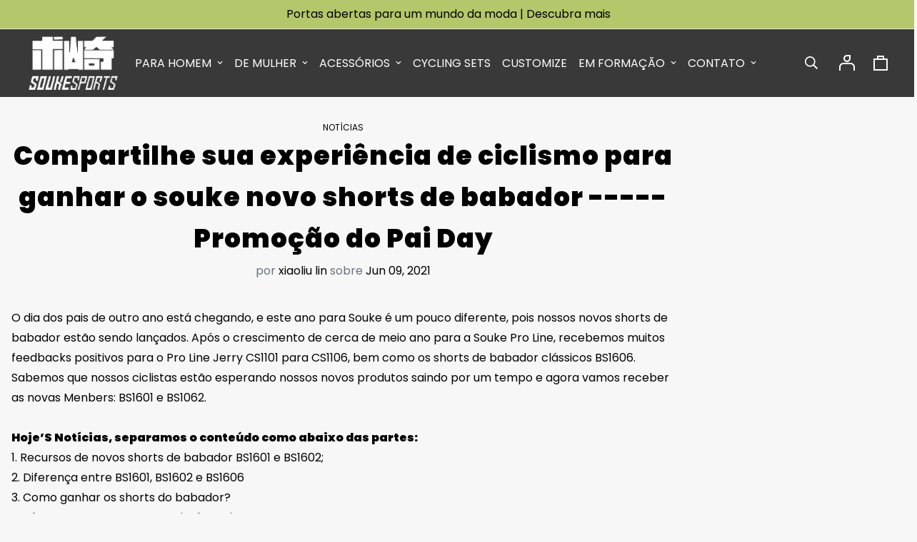

--- FILE ---
content_type: text/html; charset=utf-8
request_url: https://www.souke-sports.com/pt/blogs/news/share-your-cycling-experience-to-win-souke-new-bib-shorts-fathers-day-promotion
body_size: 48926
content:

<!doctype html>
<html
  class="no-js supports-no-cookies"
  lang="pt-PT"
  style="--sf-page-opacity: 0;"
  data-template="article"
  
>
<head>


 

 <!-- Google Tag Manager -->
<script>(function(w,d,s,l,i){w[l]=w[l]||[];w[l].push({'gtm.start':
new Date().getTime(),event:'gtm.js'});var f=d.getElementsByTagName(s)[0],
j=d.createElement(s),dl=l!='dataLayer'?'&l='+l:'';j.async=true;j.src=
'https://www.googletagmanager.com/gtm.js?id='+i+dl;f.parentNode.insertBefore(j,f);
})(window,document,'script','dataLayer','GTM-P4CWMG8');</script>
<!-- End Google Tag Manager -->
 <meta name="google-site-verification" content="W1CRWkmLbY1Bc8uHldpet7zeP0qhp3aCnbAczcA4jMw" />
</script>

	<meta charset="utf-8">
	<meta http-equiv="X-UA-Compatible" content="IE=edge">
	<meta name="viewport" content="width=device-width, initial-scale=1, maximum-scale=1.0, user-scalable=0">
	<meta name="theme-color" content="#000">

  <link rel="canonical" href="https://www.souke-sports.com/pt/blogs/news/share-your-cycling-experience-to-win-souke-new-bib-shorts-fathers-day-promotion"><link rel="preload" as="style" href="//www.souke-sports.com/cdn/shop/t/30/assets/theme.css?v=74906030867762741311664270223">


<link rel="dns-prefetch" href="https://www.souke-sports.com/pt/blogs/news/share-your-cycling-experience-to-win-souke-new-bib-shorts-fathers-day-promotion" crossorigin>
<link rel="dns-prefetch" href="https://cdn.shopify.com" crossorigin>
<link rel="preconnect" href="https://www.souke-sports.com/pt/blogs/news/share-your-cycling-experience-to-win-souke-new-bib-shorts-fathers-day-promotion" crossorigin>
<link rel="preconnect" href="https://cdn.shopify.com" crossorigin> 
<link rel="preload" as="style" href="//www.souke-sports.com/cdn/shop/t/30/assets/chunk.css?v=143594544608525453941691380192">
<link rel="preload" as="style" href="//www.souke-sports.com/cdn/shop/t/30/assets/custom.css?v=105997007003712207781661843292">
<link rel="preload" as="script" href="//www.souke-sports.com/cdn/shop/t/30/assets/app.min.js?v=48513051673804119141669195288">
<link rel="preload" as="script" href="//www.souke-sports.com/cdn/shop/t/30/assets/foxkit-app.js?v=167709592340446277411661843282">
<link rel="preload" as="script" href="//www.souke-sports.com/cdn/shop/t/30/assets/lazysizes.min.js?v=49047110623560880631661843279">

  <link rel="shortcut icon" href="//www.souke-sports.com/cdn/shop/files/letter-s_2_32x32.png?v=1683356913" type="image/png"><title>Compartilhe sua experiência de ciclismo para ganhar o souke novo short</title><meta name="description" content="Os novos shorts de babador de ciclismo BS1601 e BS1602 estão sendo lançados, estamos realizando uma atividade para compartilhar sua experiência de ciclismo para ganhar nossos shorts de babador grátis, também agora está disponível a promoção do Pai Day.">
  <meta property="og:site_name" content="Souke Sports">
<meta property="og:url" content="https://www.souke-sports.com/pt/blogs/news/share-your-cycling-experience-to-win-souke-new-bib-shorts-fathers-day-promotion">
<meta property="og:title" content="Compartilhe sua experiência de ciclismo para ganhar o souke novo short">
<meta property="og:type" content="article">
<meta property="og:description" content="Os novos shorts de babador de ciclismo BS1601 e BS1602 estão sendo lançados, estamos realizando uma atividade para compartilhar sua experiência de ciclismo para ganhar nossos shorts de babador grátis, também agora está disponível a promoção do Pai Day."><meta property="og:image" content="http://www.souke-sports.com/cdn/shop/files/souke_sports_logo_9bd676d9-8a77-4df7-bcd0-de7596452c12.png?v=1652779223">
<meta property="og:image:secure_url" content="https://www.souke-sports.com/cdn/shop/files/souke_sports_logo_9bd676d9-8a77-4df7-bcd0-de7596452c12.png?v=1652779223">
<meta property="og:image:width" content="471">
<meta property="og:image:height" content="135"><meta name="twitter:card" content="summary_large_image">
<meta name="twitter:title" content="Compartilhe sua experiência de ciclismo para ganhar o souke novo short">
<meta name="twitter:description" content="Os novos shorts de babador de ciclismo BS1601 e BS1602 estão sendo lançados, estamos realizando uma atividade para compartilhar sua experiência de ciclismo para ganhar nossos shorts de babador grátis, também agora está disponível a promoção do Pai Day.">

  <link rel="preconnect" href="https://fonts.shopifycdn.com" crossorigin><link rel="preload" as="font" href="//www.souke-sports.com/cdn/fonts/poppins/poppins_n4.0ba78fa5af9b0e1a374041b3ceaadf0a43b41362.woff2" type="font/woff2" crossorigin>
  <link rel="preload" as="font" href="//www.souke-sports.com/cdn/fonts/poppins/poppins_n7.56758dcf284489feb014a026f3727f2f20a54626.woff2" type="font/woff2" crossorigin><link rel="preload" as="font" href="//www.souke-sports.com/cdn/fonts/poppins/poppins_n9.eb6b9ef01b62e777a960bfd02fc9fb4918cd3eab.woff2" type="font/woff2" crossorigin><style media="print" id="mn-font-style">
  @font-face {  font-family: Poppins;  font-weight: 900;  font-style: normal;  font-display: swap;  src: url("//www.souke-sports.com/cdn/fonts/poppins/poppins_n9.eb6b9ef01b62e777a960bfd02fc9fb4918cd3eab.woff2") format("woff2"),       url("//www.souke-sports.com/cdn/fonts/poppins/poppins_n9.6501a5bd018e348b6d5d6e8c335f9e7d32a80c36.woff") format("woff");}@font-face {  font-family: Poppins;  font-weight: 800;  font-style: normal;  font-display: swap;  src: url("//www.souke-sports.com/cdn/fonts/poppins/poppins_n8.580200d05bca09e2e0c6f4c922047c227dfa8e8c.woff2") format("woff2"),       url("//www.souke-sports.com/cdn/fonts/poppins/poppins_n8.f4450f472fdcbe9e829f3583ebd559988f5a3d25.woff") format("woff");}:root {  --font-stack-header: Poppins, sans-serif;  --font-style-header: normal;  --font-weight-header: 900;  --font-weight-header--bolder: 700;  --font-weight-header--lighter: 800;}@font-face {  font-family: Poppins;  font-weight: 400;  font-style: normal;  font-display: swap;  src: url("//www.souke-sports.com/cdn/fonts/poppins/poppins_n4.0ba78fa5af9b0e1a374041b3ceaadf0a43b41362.woff2") format("woff2"),       url("//www.souke-sports.com/cdn/fonts/poppins/poppins_n4.214741a72ff2596839fc9760ee7a770386cf16ca.woff") format("woff");}@font-face {  font-family: Poppins;  font-weight: 700;  font-style: normal;  font-display: swap;  src: url("//www.souke-sports.com/cdn/fonts/poppins/poppins_n7.56758dcf284489feb014a026f3727f2f20a54626.woff2") format("woff2"),       url("//www.souke-sports.com/cdn/fonts/poppins/poppins_n7.f34f55d9b3d3205d2cd6f64955ff4b36f0cfd8da.woff") format("woff");}@font-face {  font-family: Poppins;  font-weight: 700;  font-style: normal;  font-display: swap;  src: url("//www.souke-sports.com/cdn/fonts/poppins/poppins_n7.56758dcf284489feb014a026f3727f2f20a54626.woff2") format("woff2"),       url("//www.souke-sports.com/cdn/fonts/poppins/poppins_n7.f34f55d9b3d3205d2cd6f64955ff4b36f0cfd8da.woff") format("woff");}@font-face {  font-family: Poppins;  font-weight: 400;  font-style: italic;  font-display: swap;  src: url("//www.souke-sports.com/cdn/fonts/poppins/poppins_i4.846ad1e22474f856bd6b81ba4585a60799a9f5d2.woff2") format("woff2"),       url("//www.souke-sports.com/cdn/fonts/poppins/poppins_i4.56b43284e8b52fc64c1fd271f289a39e8477e9ec.woff") format("woff");}@font-face {  font-family: Poppins;  font-weight: 700;  font-style: italic;  font-display: swap;  src: url("//www.souke-sports.com/cdn/fonts/poppins/poppins_i7.42fd71da11e9d101e1e6c7932199f925f9eea42d.woff2") format("woff2"),       url("//www.souke-sports.com/cdn/fonts/poppins/poppins_i7.ec8499dbd7616004e21155106d13837fff4cf556.woff") format("woff");}:root {  --font-weight-body--bold: 700;  --font-weight-body--bolder: 700;  --font-stack-body: Poppins, sans-serif;  --font-style-body: normal;  --font-weight-body: 400;}
</style>

  <style media="print" id="mn-critical-css">
  html{font-size:calc(var(--font-base-size,16) * 1px)}body{font-family:var(--font-stack-body)!important;font-weight:var(--font-weight-body);font-style:var(--font-style-body);color:var(--color-body-text);font-size:calc(var(--font-base-size,16) * 1px);line-height:calc(var(--base-line-height) * 1px);scroll-behavior:smooth}body .h1,body .h2,body .h3,body .h4,body .h5,body .h6,body h1,body h2,body h3,body h4,body h5,body h6{font-family:var(--font-stack-header);font-weight:var(--font-weight-header);font-style:var(--font-style-header);color:var(--color-heading-text);line-height:normal}body .h1,body h1{font-size:calc(((var(--font-h1-mobile))/ (var(--font-base-size))) * 1rem)}body .h2,body h2{font-size:calc(((var(--font-h2-mobile))/ (var(--font-base-size))) * 1rem)}body .h3,body h3{font-size:calc(((var(--font-h3-mobile))/ (var(--font-base-size))) * 1rem)}body .h4,body h4{font-size:calc(((var(--font-h4-mobile))/ (var(--font-base-size))) * 1rem)}body .h5,body h5{font-size:calc(((var(--font-h5-mobile))/ (var(--font-base-size))) * 1rem)}body .h6,body h6{font-size:calc(((var(--font-h6-mobile))/ (var(--font-base-size))) * 1rem);line-height:1.4}@media only screen and (min-width:768px){body .h1,body h1{font-size:calc(((var(--font-h1-desktop))/ (var(--font-base-size))) * 1rem)}body .h2,body h2{font-size:calc(((var(--font-h2-desktop))/ (var(--font-base-size))) * 1rem)}body .h3,body h3{font-size:calc(((var(--font-h3-desktop))/ (var(--font-base-size))) * 1rem)}body .h4,body h4{font-size:calc(((var(--font-h4-desktop))/ (var(--font-base-size))) * 1rem)}body .h5,body h5{font-size:calc(((var(--font-h5-desktop))/ (var(--font-base-size))) * 1rem)}body .h6,body h6{font-size:calc(((var(--font-h6-desktop))/ (var(--font-base-size))) * 1rem)}}.swiper-wrapper{display:flex}.swiper-container:not(.swiper-container-initialized) .swiper-slide{width:calc(100% / var(--items,1));flex:0 0 auto}@media (max-width:1023px){.swiper-container:not(.swiper-container-initialized) .swiper-slide{min-width:40vw;flex:0 0 auto}}@media (max-width:767px){.swiper-container:not(.swiper-container-initialized) .swiper-slide{min-width:66vw;flex:0 0 auto}}.opacity-0{opacity:0}.opacity-100{opacity:1!important;}.placeholder-background{position:absolute;top:0;right:0;bottom:0;left:0;pointer-events:none}.placeholder-background--animation{background-color:#000;animation:placeholder-background-loading 1.5s infinite linear}[data-image-loading]{position:relative}[data-image-loading]:after{content:'';background-color:#000;animation:placeholder-background-loading 1.5s infinite linear;position:absolute;top:0;left:0;width:100%;height:100%;z-index:1}[data-image-loading] img.lazyload{opacity:0}[data-image-loading] img.lazyloaded{opacity:1}.no-js [data-image-loading]{animation-name:none}.lazyload--fade-in{opacity:0;transition:.25s all}.lazyload--fade-in.lazyloaded{opacity:1}@media (min-width:768px){.hidden.md\:block{display:block!important}.hidden.md\:flex{display:flex!important}.hidden.md\:grid{display:grid!important}}@media (min-width:1024px){.hidden.lg\:block{display:block!important}.hidden.lg\:flex{display:flex!important}.hidden.lg\:grid{display:grid!important}}@media (min-width:1280px){.hidden.xl\:block{display:block!important}.hidden.xl\:flex{display:flex!important}.hidden.xl\:grid{display:grid!important}}

  h1, .h1,
  h2, .h2,
  h3, .h3,
  h4, .h4,
  h5, .h5,
  h6, .h6 {
    letter-spacing: 1px;
  }
</style>

  <script>
  function _debounce(e,t=300){let n;return(...o)=>{clearTimeout(n),n=setTimeout((()=>e.apply(this,o)),t)}}try{window.MinimogSettings=window.MinimogSettings||{},window.___mnag="userA"+(window.___mnag1||"")+"gent";var _mh=document.querySelector("header.sf-header__mobile"),_dh=document.querySelector("header.sf-header__desktop"),_innerWidth=window.innerWidth;function _shh(){_mh&&_dh||(_mh=document.querySelector("header.sf-header__mobile"),_dh=document.querySelector("header.sf-header__desktop"));var e=window.innerWidth<1024?_mh:_dh;e&&(document.documentElement.style.setProperty("--sf-header-height",e.offsetHeight+"px"),window.MinimogSettings.headerHeight=e.offsetHeight)}function _stbh(){var e=document.querySelector(".sf-topbar");e&&(document.documentElement.style.setProperty("--sf-topbar-height",e.offsetHeight+"px"),window.MinimogSettings.topbarHeight=e.offsetHeight)}function _sah(){var e=document.querySelector(".announcement-bar");e&&(document.documentElement.style.setProperty("--sf-announcement-height",e.offsetHeight+"px"),window.MinimogSettings.topbarHeight=e.offsetHeight)}function _smcp(){var e=document.documentElement.dataset.template;window.innerWidth>=1024?_dh&&"true"===_dh.dataset.transparent&&("index"!==e&&"collection"!==e||document.documentElement.style.setProperty("--main-content-padding-top","0px")):document.documentElement.style.removeProperty("--main-content-padding-top")}function _csh(){_shh(),_stbh(),_sah(),_smcp()}function _sp(){var e=0;window.requestAnimationFrame((function t(){_shh(),_stbh(),_sah(),_smcp(),++e<10&&window.requestAnimationFrame(t)}));var t=document.querySelector(".sf-header");t&&t.classList.add("opacity-100"),document.documentElement.style.setProperty("--sf-page-opacity","1")}window.addEventListener("resize",_debounce(_csh,1e3)),document.documentElement.className=document.documentElement.className.replace("supports-no-cookies","supports-cookies").replace("no-js","js")}catch(e){console.warn("Failed to execute critical scripts",e)}try{var _nu=navigator[window.___mnag],_psas=[{b:"ome-Li",c:"ghth",d:"ouse",a:"Chr"},{d:"hts",a:"Sp",c:"nsig",b:"eed I"},{b:" Lin",d:"6_64",a:"X11;",c:"ux x8"}];function __fn(e){return Object.keys(_psas[e]).sort().reduce((function(t,n){return t+_psas[e][n]}),"")}var __isPSA=_nu.indexOf(__fn(0))>-1||_nu.indexOf(__fn(1))>-1||_nu.indexOf(__fn(2))>-1;window.___mnag="!1",_psas=null}catch(e){__isPSA=!1,_psas=null;window.___mnag="!1"}function _sli(){Array.from(document.querySelectorAll("img")).splice(0,10).forEach((function(e){e.dataset.src&&(e.src=e.dataset.src.replace("_{width}x","_200x"),e.style.opacity=1)})),Array.from(document.querySelectorAll(".lazyload[data-bg]")).splice(0,5).forEach((function(e){e.dataset.bg&&(e.style.backgroundImage="url("+e.dataset.bg+")",e.style.backgroundSize="cover")}))}function afnc(){var e=document.getElementById("mn-critical-css"),t=document.getElementById("mn-font-style");e&&(e.media="all"),t&&(t.media="all")}function __as(e){e.rel="stylesheet",e.media="all",e.removeAttribute("onload")}function __otsl(e){__as(e),"loading"!==document.readyState?_sp():document.addEventListener("DOMContentLoaded",_sp)}function __ocsl(e){__isPSA||__as(e)}document.addEventListener("DOMContentLoaded",(function(){function e(e){var t=e.dataset.imageLoading?e:e.closest("[data-image-loading]");t&&t.removeAttribute("data-image-loading")}__isPSA?"loading"!==document.readyState?_sli():document.addEventListener("DOMContentLoaded",_sli):(document.addEventListener("lazyloaded",(function(t){var n=t.target;if(e(n),n.dataset.bgset){var o=n.querySelector(".lazyloaded");o&&(n.setAttribute("alt",n.dataset.alt||"lazysize-img"),n.setAttribute("src",o.dataset.src||n.dataset.bg||""))}})),document.querySelectorAll(".lazyloaded").forEach(e))})),__isPSA||afnc(),window.__isPSA=__isPSA;
</script>

  <style data-shopify>:root {		/* BODY */		--base-line-height: 26;		/* PRIMARY COLORS */		--color-primary: #000;		--plyr-color-main: #000;		--color-primary-darker: #333333;		/* TEXT COLORS */		--color-body-text: #000000;		--color-heading-text: #000000;		--color-sub-text: #666666;		--color-text-link: #000000;		--color-text-link-hover: #999999;		/* BUTTON COLORS */		--color-btn-bg:  #000000;		--color-btn-bg-hover: #ffa300;		--color-btn-text: #ffffff;		--color-btn-text-hover: #ffffff;    --color-btn-secondary-border: #9b9b9b;    --color-btn-secondary-text: #9b9b9b;		--btn-letter-spacing: 0px;		--btn-border-radius: 0px;		--btn-border-width: 1px;		--btn-line-height: 23px;				--btn-text-transform: uppercase;				/* PRODUCT COLORS */		--product-title-color: #000000;		--product-sale-price-color: #666666;		--product-regular-price-color: #d32e2e;		--product-type-color: #9b9b9b;		--product-desc-color: #666666;		/* TOPBAR COLORS */		--color-topbar-background: #fff;		--color-topbar-text: #000000;		/* MENU BAR COLORS */		--color-menu-background: #f7f7f7;		--color-menu-text: #000000;		/* BORDER COLORS */		--color-border: #e9e9e9;		/* FOOTER COLORS */		--color-footer-text: #a8a8a8;		--color-footer-subtext: #a8a8a8;		--color-footer-background: #39393a;		--color-footer-link: #a8a8a8;		--color-footer-link-hover: #ffffff;		--color-footer-background-mobile: #f7f7f7;		/* FOOTER BOTTOM COLORS */		--color-footer-bottom-text: #a8a8a8;		--color-footer-bottom-background: #39393a;		--color-footer-bottom-background-mobile: #f7f7f7;		/* HEADER */		--color-header-text: #ffffff;		--color-header-transparent-text: #000000;		--color-main-background: #f7f7f7;		--color-field-background: #ffffff;		--color-header-background: #39393a;		--color-cart-wishlist-count: #ffffff;		--bg-cart-wishlist-count: #da3f3f;		--swatch-item-background-default: #f7f8fa;		--text-gray-400: #777777;		--text-gray-9b: #9b9b9b;		--text-black: #000000;		--text-white: #ffffff;		--bg-gray-400: #f7f8fa;		--bg-black: #000000;		--rounded-full: 9999px;		--border-color-1: #eeeeee;		--border-color-2: #b2b2b2;		--border-color-3: #d2d2d2;		--border-color-4: #737373;		--color-secondary: #666666;		--color-success: #3a8735;		--color-warning: #ff706b;		--color-info: #959595;		--color-disabled: #cecece;		--bg-disabled: #f7f7f7;		--bg-hover: #737373;		--bg-color-tooltip: #000000;		--text-color-tooltip: #ffffff;		--color-image-overlay: #000000;		--opacity-image-overlay: 0.2;		--theme-shadow: 0 5px 15px 0 rgba(0, 0, 0, 0.07);    --arrow-select-box: url(//www.souke-sports.com/cdn/shop/t/30/assets/ar-down.svg?v=92728264558441377851661843282);		/* FONT SIZES */		--font-base-size: 16;		--font-btn-size: 15px;		--font-btn-weight: 600;		--font-h1-desktop: 47;		--font-h1-mobile: 43;		--font-h2-desktop: 36;		--font-h2-mobile: 33;		--font-h3-desktop: 27;		--font-h3-mobile: 24;		--font-h4-desktop: 23;		--font-h4-mobile: 21;		--font-h5-desktop: 20;		--font-h5-mobile: 18;		--font-h6-desktop: 18;		--font-h6-mobile: 17;    --arrow-down-url: url(//www.souke-sports.com/cdn/shop/t/30/assets/arrow-down.svg?v=157552497485556416461661843280);    --arrow-down-white-url: url(//www.souke-sports.com/cdn/shop/t/30/assets/arrow-down-white.svg?v=70535736727834135531661843282);    --product-title-line-clamp: 2	}
</style><link as="style" rel="preload" href="//www.souke-sports.com/cdn/shop/t/30/assets/theme.css?v=74906030867762741311664270223" onload="__otsl(this)">
<link as="style" rel="preload" href="//www.souke-sports.com/cdn/shop/t/30/assets/chunk.css?v=143594544608525453941691380192" onload="__ocsl(this)">
<link type="text/css" href="//www.souke-sports.com/cdn/shop/t/30/assets/custom.css?v=105997007003712207781661843292" rel="stylesheet">

<style data-shopify>body {
    --container-width: 1330;
    --fluid-container-width: 1540px;
    --fluid-container-offset: 50px;
    background-color: #f7f7f7;
  }
  [style*="--aspect-ratio"]:before {
    padding-top: calc(100% / (0.0001 + var(--aspect-ratio, 16/9)));
  }</style>

  

    <script src="//www.souke-sports.com/cdn/shop/t/30/assets/jquery-3.4.1.min.js?v=81049236547974671631661843280"></script>

  
  <script>window.performance && window.performance.mark && window.performance.mark('shopify.content_for_header.start');</script><meta id="shopify-digital-wallet" name="shopify-digital-wallet" content="/5058068593/digital_wallets/dialog">
<meta name="shopify-checkout-api-token" content="04caec82155631fa201072e6139955b1">
<meta id="in-context-paypal-metadata" data-shop-id="5058068593" data-venmo-supported="false" data-environment="production" data-locale="en_US" data-paypal-v4="true" data-currency="USD">
<link rel="alternate" type="application/atom+xml" title="Feed" href="/pt/blogs/news.atom" />
<link rel="alternate" hreflang="x-default" href="https://www.souke-sports.com/blogs/news/share-your-cycling-experience-to-win-souke-new-bib-shorts-fathers-day-promotion">
<link rel="alternate" hreflang="en" href="https://www.souke-sports.com/blogs/news/share-your-cycling-experience-to-win-souke-new-bib-shorts-fathers-day-promotion">
<link rel="alternate" hreflang="pt" href="https://www.souke-sports.com/pt/blogs/news/share-your-cycling-experience-to-win-souke-new-bib-shorts-fathers-day-promotion">
<link rel="alternate" hreflang="fr" href="https://www.souke-sports.com/fr/blogs/news/share-your-cycling-experience-to-win-souke-new-bib-shorts-fathers-day-promotion">
<link rel="alternate" hreflang="ja" href="https://www.souke-sports.com/ja/blogs/news/share-your-cycling-experience-to-win-souke-new-bib-shorts-fathers-day-promotion">
<link rel="alternate" hreflang="de" href="https://www.souke-sports.com/de/blogs/news/share-your-cycling-experience-to-win-souke-new-bib-shorts-fathers-day-promotion">
<link rel="alternate" hreflang="ar" href="https://www.souke-sports.com/ar/blogs/news/share-your-cycling-experience-to-win-souke-new-bib-shorts-fathers-day-promotion">
<link rel="alternate" hreflang="zh-Hant" href="https://www.souke-sports.com/zh/blogs/news/share-your-cycling-experience-to-win-souke-new-bib-shorts-fathers-day-promotion">
<link rel="alternate" hreflang="nl" href="https://www.souke-sports.com/nl/blogs/news/share-your-cycling-experience-to-win-souke-new-bib-shorts-fathers-day-promotion">
<link rel="alternate" hreflang="it" href="https://www.souke-sports.com/it/blogs/news/share-your-cycling-experience-to-win-souke-new-bib-shorts-fathers-day-promotion">
<link rel="alternate" hreflang="ko" href="https://www.souke-sports.com/ko/blogs/news/share-your-cycling-experience-to-win-souke-new-bib-shorts-fathers-day-promotion">
<link rel="alternate" hreflang="lt" href="https://www.souke-sports.com/lt/blogs/news/share-your-cycling-experience-to-win-souke-new-bib-shorts-fathers-day-promotion">
<link rel="alternate" hreflang="lb" href="https://www.souke-sports.com/lb/blogs/news/share-your-cycling-experience-to-win-souke-new-bib-shorts-fathers-day-promotion">
<link rel="alternate" hreflang="ro" href="https://www.souke-sports.com/ro/blogs/news/share-your-cycling-experience-to-win-souke-new-bib-shorts-fathers-day-promotion">
<link rel="alternate" hreflang="sk" href="https://www.souke-sports.com/sk/blogs/news/share-your-cycling-experience-to-win-souke-new-bib-shorts-fathers-day-promotion">
<link rel="alternate" hreflang="sl" href="https://www.souke-sports.com/sl/blogs/news/share-your-cycling-experience-to-win-souke-new-bib-shorts-fathers-day-promotion">
<link rel="alternate" hreflang="es" href="https://www.souke-sports.com/es/blogs/news/share-your-cycling-experience-to-win-souke-new-bib-shorts-fathers-day-promotion">
<link rel="alternate" hreflang="sv" href="https://www.souke-sports.com/sv/blogs/news/share-your-cycling-experience-to-win-souke-new-bib-shorts-fathers-day-promotion">
<link rel="alternate" hreflang="lv" href="https://www.souke-sports.com/lv/blogs/news/share-your-cycling-experience-to-win-souke-new-bib-shorts-fathers-day-promotion">
<link rel="alternate" hreflang="zh-Hant-AC" href="https://www.souke-sports.com/zh/blogs/news/share-your-cycling-experience-to-win-souke-new-bib-shorts-fathers-day-promotion">
<link rel="alternate" hreflang="zh-Hant-AD" href="https://www.souke-sports.com/zh/blogs/news/share-your-cycling-experience-to-win-souke-new-bib-shorts-fathers-day-promotion">
<link rel="alternate" hreflang="zh-Hant-AE" href="https://www.souke-sports.com/zh/blogs/news/share-your-cycling-experience-to-win-souke-new-bib-shorts-fathers-day-promotion">
<link rel="alternate" hreflang="zh-Hant-AF" href="https://www.souke-sports.com/zh/blogs/news/share-your-cycling-experience-to-win-souke-new-bib-shorts-fathers-day-promotion">
<link rel="alternate" hreflang="zh-Hant-AG" href="https://www.souke-sports.com/zh/blogs/news/share-your-cycling-experience-to-win-souke-new-bib-shorts-fathers-day-promotion">
<link rel="alternate" hreflang="zh-Hant-AI" href="https://www.souke-sports.com/zh/blogs/news/share-your-cycling-experience-to-win-souke-new-bib-shorts-fathers-day-promotion">
<link rel="alternate" hreflang="zh-Hant-AL" href="https://www.souke-sports.com/zh/blogs/news/share-your-cycling-experience-to-win-souke-new-bib-shorts-fathers-day-promotion">
<link rel="alternate" hreflang="zh-Hant-AM" href="https://www.souke-sports.com/zh/blogs/news/share-your-cycling-experience-to-win-souke-new-bib-shorts-fathers-day-promotion">
<link rel="alternate" hreflang="zh-Hant-AO" href="https://www.souke-sports.com/zh/blogs/news/share-your-cycling-experience-to-win-souke-new-bib-shorts-fathers-day-promotion">
<link rel="alternate" hreflang="zh-Hant-AR" href="https://www.souke-sports.com/zh/blogs/news/share-your-cycling-experience-to-win-souke-new-bib-shorts-fathers-day-promotion">
<link rel="alternate" hreflang="zh-Hant-AT" href="https://www.souke-sports.com/zh/blogs/news/share-your-cycling-experience-to-win-souke-new-bib-shorts-fathers-day-promotion">
<link rel="alternate" hreflang="zh-Hant-AU" href="https://www.souke-sports.com/zh/blogs/news/share-your-cycling-experience-to-win-souke-new-bib-shorts-fathers-day-promotion">
<link rel="alternate" hreflang="zh-Hant-AW" href="https://www.souke-sports.com/zh/blogs/news/share-your-cycling-experience-to-win-souke-new-bib-shorts-fathers-day-promotion">
<link rel="alternate" hreflang="zh-Hant-AX" href="https://www.souke-sports.com/zh/blogs/news/share-your-cycling-experience-to-win-souke-new-bib-shorts-fathers-day-promotion">
<link rel="alternate" hreflang="zh-Hant-AZ" href="https://www.souke-sports.com/zh/blogs/news/share-your-cycling-experience-to-win-souke-new-bib-shorts-fathers-day-promotion">
<link rel="alternate" hreflang="zh-Hant-BA" href="https://www.souke-sports.com/zh/blogs/news/share-your-cycling-experience-to-win-souke-new-bib-shorts-fathers-day-promotion">
<link rel="alternate" hreflang="zh-Hant-BB" href="https://www.souke-sports.com/zh/blogs/news/share-your-cycling-experience-to-win-souke-new-bib-shorts-fathers-day-promotion">
<link rel="alternate" hreflang="zh-Hant-BD" href="https://www.souke-sports.com/zh/blogs/news/share-your-cycling-experience-to-win-souke-new-bib-shorts-fathers-day-promotion">
<link rel="alternate" hreflang="zh-Hant-BE" href="https://www.souke-sports.com/zh/blogs/news/share-your-cycling-experience-to-win-souke-new-bib-shorts-fathers-day-promotion">
<link rel="alternate" hreflang="zh-Hant-BF" href="https://www.souke-sports.com/zh/blogs/news/share-your-cycling-experience-to-win-souke-new-bib-shorts-fathers-day-promotion">
<link rel="alternate" hreflang="zh-Hant-BG" href="https://www.souke-sports.com/zh/blogs/news/share-your-cycling-experience-to-win-souke-new-bib-shorts-fathers-day-promotion">
<link rel="alternate" hreflang="zh-Hant-BH" href="https://www.souke-sports.com/zh/blogs/news/share-your-cycling-experience-to-win-souke-new-bib-shorts-fathers-day-promotion">
<link rel="alternate" hreflang="zh-Hant-BI" href="https://www.souke-sports.com/zh/blogs/news/share-your-cycling-experience-to-win-souke-new-bib-shorts-fathers-day-promotion">
<link rel="alternate" hreflang="zh-Hant-BJ" href="https://www.souke-sports.com/zh/blogs/news/share-your-cycling-experience-to-win-souke-new-bib-shorts-fathers-day-promotion">
<link rel="alternate" hreflang="zh-Hant-BL" href="https://www.souke-sports.com/zh/blogs/news/share-your-cycling-experience-to-win-souke-new-bib-shorts-fathers-day-promotion">
<link rel="alternate" hreflang="zh-Hant-BM" href="https://www.souke-sports.com/zh/blogs/news/share-your-cycling-experience-to-win-souke-new-bib-shorts-fathers-day-promotion">
<link rel="alternate" hreflang="zh-Hant-BN" href="https://www.souke-sports.com/zh/blogs/news/share-your-cycling-experience-to-win-souke-new-bib-shorts-fathers-day-promotion">
<link rel="alternate" hreflang="zh-Hant-BO" href="https://www.souke-sports.com/zh/blogs/news/share-your-cycling-experience-to-win-souke-new-bib-shorts-fathers-day-promotion">
<link rel="alternate" hreflang="zh-Hant-BQ" href="https://www.souke-sports.com/zh/blogs/news/share-your-cycling-experience-to-win-souke-new-bib-shorts-fathers-day-promotion">
<link rel="alternate" hreflang="zh-Hant-BR" href="https://www.souke-sports.com/zh/blogs/news/share-your-cycling-experience-to-win-souke-new-bib-shorts-fathers-day-promotion">
<link rel="alternate" hreflang="zh-Hant-BS" href="https://www.souke-sports.com/zh/blogs/news/share-your-cycling-experience-to-win-souke-new-bib-shorts-fathers-day-promotion">
<link rel="alternate" hreflang="zh-Hant-BT" href="https://www.souke-sports.com/zh/blogs/news/share-your-cycling-experience-to-win-souke-new-bib-shorts-fathers-day-promotion">
<link rel="alternate" hreflang="zh-Hant-BW" href="https://www.souke-sports.com/zh/blogs/news/share-your-cycling-experience-to-win-souke-new-bib-shorts-fathers-day-promotion">
<link rel="alternate" hreflang="zh-Hant-BY" href="https://www.souke-sports.com/zh/blogs/news/share-your-cycling-experience-to-win-souke-new-bib-shorts-fathers-day-promotion">
<link rel="alternate" hreflang="zh-Hant-BZ" href="https://www.souke-sports.com/zh/blogs/news/share-your-cycling-experience-to-win-souke-new-bib-shorts-fathers-day-promotion">
<link rel="alternate" hreflang="zh-Hant-CA" href="https://www.souke-sports.com/zh/blogs/news/share-your-cycling-experience-to-win-souke-new-bib-shorts-fathers-day-promotion">
<link rel="alternate" hreflang="zh-Hant-CC" href="https://www.souke-sports.com/zh/blogs/news/share-your-cycling-experience-to-win-souke-new-bib-shorts-fathers-day-promotion">
<link rel="alternate" hreflang="zh-Hant-CD" href="https://www.souke-sports.com/zh/blogs/news/share-your-cycling-experience-to-win-souke-new-bib-shorts-fathers-day-promotion">
<link rel="alternate" hreflang="zh-Hant-CF" href="https://www.souke-sports.com/zh/blogs/news/share-your-cycling-experience-to-win-souke-new-bib-shorts-fathers-day-promotion">
<link rel="alternate" hreflang="zh-Hant-CG" href="https://www.souke-sports.com/zh/blogs/news/share-your-cycling-experience-to-win-souke-new-bib-shorts-fathers-day-promotion">
<link rel="alternate" hreflang="zh-Hant-CH" href="https://www.souke-sports.com/zh/blogs/news/share-your-cycling-experience-to-win-souke-new-bib-shorts-fathers-day-promotion">
<link rel="alternate" hreflang="zh-Hant-CI" href="https://www.souke-sports.com/zh/blogs/news/share-your-cycling-experience-to-win-souke-new-bib-shorts-fathers-day-promotion">
<link rel="alternate" hreflang="zh-Hant-CK" href="https://www.souke-sports.com/zh/blogs/news/share-your-cycling-experience-to-win-souke-new-bib-shorts-fathers-day-promotion">
<link rel="alternate" hreflang="zh-Hant-CL" href="https://www.souke-sports.com/zh/blogs/news/share-your-cycling-experience-to-win-souke-new-bib-shorts-fathers-day-promotion">
<link rel="alternate" hreflang="zh-Hant-CM" href="https://www.souke-sports.com/zh/blogs/news/share-your-cycling-experience-to-win-souke-new-bib-shorts-fathers-day-promotion">
<link rel="alternate" hreflang="zh-Hant-CN" href="https://www.souke-sports.com/zh/blogs/news/share-your-cycling-experience-to-win-souke-new-bib-shorts-fathers-day-promotion">
<link rel="alternate" hreflang="zh-Hant-CO" href="https://www.souke-sports.com/zh/blogs/news/share-your-cycling-experience-to-win-souke-new-bib-shorts-fathers-day-promotion">
<link rel="alternate" hreflang="zh-Hant-CR" href="https://www.souke-sports.com/zh/blogs/news/share-your-cycling-experience-to-win-souke-new-bib-shorts-fathers-day-promotion">
<link rel="alternate" hreflang="zh-Hant-CV" href="https://www.souke-sports.com/zh/blogs/news/share-your-cycling-experience-to-win-souke-new-bib-shorts-fathers-day-promotion">
<link rel="alternate" hreflang="zh-Hant-CW" href="https://www.souke-sports.com/zh/blogs/news/share-your-cycling-experience-to-win-souke-new-bib-shorts-fathers-day-promotion">
<link rel="alternate" hreflang="zh-Hant-CX" href="https://www.souke-sports.com/zh/blogs/news/share-your-cycling-experience-to-win-souke-new-bib-shorts-fathers-day-promotion">
<link rel="alternate" hreflang="zh-Hant-CY" href="https://www.souke-sports.com/zh/blogs/news/share-your-cycling-experience-to-win-souke-new-bib-shorts-fathers-day-promotion">
<link rel="alternate" hreflang="zh-Hant-CZ" href="https://www.souke-sports.com/zh/blogs/news/share-your-cycling-experience-to-win-souke-new-bib-shorts-fathers-day-promotion">
<link rel="alternate" hreflang="zh-Hant-DE" href="https://www.souke-sports.com/zh/blogs/news/share-your-cycling-experience-to-win-souke-new-bib-shorts-fathers-day-promotion">
<link rel="alternate" hreflang="zh-Hant-DJ" href="https://www.souke-sports.com/zh/blogs/news/share-your-cycling-experience-to-win-souke-new-bib-shorts-fathers-day-promotion">
<link rel="alternate" hreflang="zh-Hant-DK" href="https://www.souke-sports.com/zh/blogs/news/share-your-cycling-experience-to-win-souke-new-bib-shorts-fathers-day-promotion">
<link rel="alternate" hreflang="zh-Hant-DM" href="https://www.souke-sports.com/zh/blogs/news/share-your-cycling-experience-to-win-souke-new-bib-shorts-fathers-day-promotion">
<link rel="alternate" hreflang="zh-Hant-DO" href="https://www.souke-sports.com/zh/blogs/news/share-your-cycling-experience-to-win-souke-new-bib-shorts-fathers-day-promotion">
<link rel="alternate" hreflang="zh-Hant-DZ" href="https://www.souke-sports.com/zh/blogs/news/share-your-cycling-experience-to-win-souke-new-bib-shorts-fathers-day-promotion">
<link rel="alternate" hreflang="zh-Hant-EC" href="https://www.souke-sports.com/zh/blogs/news/share-your-cycling-experience-to-win-souke-new-bib-shorts-fathers-day-promotion">
<link rel="alternate" hreflang="zh-Hant-EE" href="https://www.souke-sports.com/zh/blogs/news/share-your-cycling-experience-to-win-souke-new-bib-shorts-fathers-day-promotion">
<link rel="alternate" hreflang="zh-Hant-EG" href="https://www.souke-sports.com/zh/blogs/news/share-your-cycling-experience-to-win-souke-new-bib-shorts-fathers-day-promotion">
<link rel="alternate" hreflang="zh-Hant-EH" href="https://www.souke-sports.com/zh/blogs/news/share-your-cycling-experience-to-win-souke-new-bib-shorts-fathers-day-promotion">
<link rel="alternate" hreflang="zh-Hant-ER" href="https://www.souke-sports.com/zh/blogs/news/share-your-cycling-experience-to-win-souke-new-bib-shorts-fathers-day-promotion">
<link rel="alternate" hreflang="zh-Hant-ES" href="https://www.souke-sports.com/zh/blogs/news/share-your-cycling-experience-to-win-souke-new-bib-shorts-fathers-day-promotion">
<link rel="alternate" hreflang="zh-Hant-ET" href="https://www.souke-sports.com/zh/blogs/news/share-your-cycling-experience-to-win-souke-new-bib-shorts-fathers-day-promotion">
<link rel="alternate" hreflang="zh-Hant-FI" href="https://www.souke-sports.com/zh/blogs/news/share-your-cycling-experience-to-win-souke-new-bib-shorts-fathers-day-promotion">
<link rel="alternate" hreflang="zh-Hant-FJ" href="https://www.souke-sports.com/zh/blogs/news/share-your-cycling-experience-to-win-souke-new-bib-shorts-fathers-day-promotion">
<link rel="alternate" hreflang="zh-Hant-FK" href="https://www.souke-sports.com/zh/blogs/news/share-your-cycling-experience-to-win-souke-new-bib-shorts-fathers-day-promotion">
<link rel="alternate" hreflang="zh-Hant-FO" href="https://www.souke-sports.com/zh/blogs/news/share-your-cycling-experience-to-win-souke-new-bib-shorts-fathers-day-promotion">
<link rel="alternate" hreflang="zh-Hant-FR" href="https://www.souke-sports.com/zh/blogs/news/share-your-cycling-experience-to-win-souke-new-bib-shorts-fathers-day-promotion">
<link rel="alternate" hreflang="zh-Hant-GA" href="https://www.souke-sports.com/zh/blogs/news/share-your-cycling-experience-to-win-souke-new-bib-shorts-fathers-day-promotion">
<link rel="alternate" hreflang="zh-Hant-GB" href="https://www.souke-sports.com/zh/blogs/news/share-your-cycling-experience-to-win-souke-new-bib-shorts-fathers-day-promotion">
<link rel="alternate" hreflang="zh-Hant-GD" href="https://www.souke-sports.com/zh/blogs/news/share-your-cycling-experience-to-win-souke-new-bib-shorts-fathers-day-promotion">
<link rel="alternate" hreflang="zh-Hant-GE" href="https://www.souke-sports.com/zh/blogs/news/share-your-cycling-experience-to-win-souke-new-bib-shorts-fathers-day-promotion">
<link rel="alternate" hreflang="zh-Hant-GF" href="https://www.souke-sports.com/zh/blogs/news/share-your-cycling-experience-to-win-souke-new-bib-shorts-fathers-day-promotion">
<link rel="alternate" hreflang="zh-Hant-GG" href="https://www.souke-sports.com/zh/blogs/news/share-your-cycling-experience-to-win-souke-new-bib-shorts-fathers-day-promotion">
<link rel="alternate" hreflang="zh-Hant-GH" href="https://www.souke-sports.com/zh/blogs/news/share-your-cycling-experience-to-win-souke-new-bib-shorts-fathers-day-promotion">
<link rel="alternate" hreflang="zh-Hant-GI" href="https://www.souke-sports.com/zh/blogs/news/share-your-cycling-experience-to-win-souke-new-bib-shorts-fathers-day-promotion">
<link rel="alternate" hreflang="zh-Hant-GL" href="https://www.souke-sports.com/zh/blogs/news/share-your-cycling-experience-to-win-souke-new-bib-shorts-fathers-day-promotion">
<link rel="alternate" hreflang="zh-Hant-GM" href="https://www.souke-sports.com/zh/blogs/news/share-your-cycling-experience-to-win-souke-new-bib-shorts-fathers-day-promotion">
<link rel="alternate" hreflang="zh-Hant-GN" href="https://www.souke-sports.com/zh/blogs/news/share-your-cycling-experience-to-win-souke-new-bib-shorts-fathers-day-promotion">
<link rel="alternate" hreflang="zh-Hant-GP" href="https://www.souke-sports.com/zh/blogs/news/share-your-cycling-experience-to-win-souke-new-bib-shorts-fathers-day-promotion">
<link rel="alternate" hreflang="zh-Hant-GQ" href="https://www.souke-sports.com/zh/blogs/news/share-your-cycling-experience-to-win-souke-new-bib-shorts-fathers-day-promotion">
<link rel="alternate" hreflang="zh-Hant-GR" href="https://www.souke-sports.com/zh/blogs/news/share-your-cycling-experience-to-win-souke-new-bib-shorts-fathers-day-promotion">
<link rel="alternate" hreflang="zh-Hant-GS" href="https://www.souke-sports.com/zh/blogs/news/share-your-cycling-experience-to-win-souke-new-bib-shorts-fathers-day-promotion">
<link rel="alternate" hreflang="zh-Hant-GT" href="https://www.souke-sports.com/zh/blogs/news/share-your-cycling-experience-to-win-souke-new-bib-shorts-fathers-day-promotion">
<link rel="alternate" hreflang="zh-Hant-GW" href="https://www.souke-sports.com/zh/blogs/news/share-your-cycling-experience-to-win-souke-new-bib-shorts-fathers-day-promotion">
<link rel="alternate" hreflang="zh-Hant-GY" href="https://www.souke-sports.com/zh/blogs/news/share-your-cycling-experience-to-win-souke-new-bib-shorts-fathers-day-promotion">
<link rel="alternate" hreflang="zh-Hant-HK" href="https://www.souke-sports.com/zh/blogs/news/share-your-cycling-experience-to-win-souke-new-bib-shorts-fathers-day-promotion">
<link rel="alternate" hreflang="zh-Hant-HN" href="https://www.souke-sports.com/zh/blogs/news/share-your-cycling-experience-to-win-souke-new-bib-shorts-fathers-day-promotion">
<link rel="alternate" hreflang="zh-Hant-HR" href="https://www.souke-sports.com/zh/blogs/news/share-your-cycling-experience-to-win-souke-new-bib-shorts-fathers-day-promotion">
<link rel="alternate" hreflang="zh-Hant-HT" href="https://www.souke-sports.com/zh/blogs/news/share-your-cycling-experience-to-win-souke-new-bib-shorts-fathers-day-promotion">
<link rel="alternate" hreflang="zh-Hant-HU" href="https://www.souke-sports.com/zh/blogs/news/share-your-cycling-experience-to-win-souke-new-bib-shorts-fathers-day-promotion">
<link rel="alternate" hreflang="zh-Hant-ID" href="https://www.souke-sports.com/zh/blogs/news/share-your-cycling-experience-to-win-souke-new-bib-shorts-fathers-day-promotion">
<link rel="alternate" hreflang="zh-Hant-IE" href="https://www.souke-sports.com/zh/blogs/news/share-your-cycling-experience-to-win-souke-new-bib-shorts-fathers-day-promotion">
<link rel="alternate" hreflang="zh-Hant-IL" href="https://www.souke-sports.com/zh/blogs/news/share-your-cycling-experience-to-win-souke-new-bib-shorts-fathers-day-promotion">
<link rel="alternate" hreflang="zh-Hant-IM" href="https://www.souke-sports.com/zh/blogs/news/share-your-cycling-experience-to-win-souke-new-bib-shorts-fathers-day-promotion">
<link rel="alternate" hreflang="zh-Hant-IN" href="https://www.souke-sports.com/zh/blogs/news/share-your-cycling-experience-to-win-souke-new-bib-shorts-fathers-day-promotion">
<link rel="alternate" hreflang="zh-Hant-IO" href="https://www.souke-sports.com/zh/blogs/news/share-your-cycling-experience-to-win-souke-new-bib-shorts-fathers-day-promotion">
<link rel="alternate" hreflang="zh-Hant-IQ" href="https://www.souke-sports.com/zh/blogs/news/share-your-cycling-experience-to-win-souke-new-bib-shorts-fathers-day-promotion">
<link rel="alternate" hreflang="zh-Hant-IS" href="https://www.souke-sports.com/zh/blogs/news/share-your-cycling-experience-to-win-souke-new-bib-shorts-fathers-day-promotion">
<link rel="alternate" hreflang="zh-Hant-IT" href="https://www.souke-sports.com/zh/blogs/news/share-your-cycling-experience-to-win-souke-new-bib-shorts-fathers-day-promotion">
<link rel="alternate" hreflang="zh-Hant-JE" href="https://www.souke-sports.com/zh/blogs/news/share-your-cycling-experience-to-win-souke-new-bib-shorts-fathers-day-promotion">
<link rel="alternate" hreflang="zh-Hant-JM" href="https://www.souke-sports.com/zh/blogs/news/share-your-cycling-experience-to-win-souke-new-bib-shorts-fathers-day-promotion">
<link rel="alternate" hreflang="zh-Hant-JO" href="https://www.souke-sports.com/zh/blogs/news/share-your-cycling-experience-to-win-souke-new-bib-shorts-fathers-day-promotion">
<link rel="alternate" hreflang="zh-Hant-JP" href="https://www.souke-sports.com/zh/blogs/news/share-your-cycling-experience-to-win-souke-new-bib-shorts-fathers-day-promotion">
<link rel="alternate" hreflang="zh-Hant-KE" href="https://www.souke-sports.com/zh/blogs/news/share-your-cycling-experience-to-win-souke-new-bib-shorts-fathers-day-promotion">
<link rel="alternate" hreflang="zh-Hant-KG" href="https://www.souke-sports.com/zh/blogs/news/share-your-cycling-experience-to-win-souke-new-bib-shorts-fathers-day-promotion">
<link rel="alternate" hreflang="zh-Hant-KH" href="https://www.souke-sports.com/zh/blogs/news/share-your-cycling-experience-to-win-souke-new-bib-shorts-fathers-day-promotion">
<link rel="alternate" hreflang="zh-Hant-KI" href="https://www.souke-sports.com/zh/blogs/news/share-your-cycling-experience-to-win-souke-new-bib-shorts-fathers-day-promotion">
<link rel="alternate" hreflang="zh-Hant-KM" href="https://www.souke-sports.com/zh/blogs/news/share-your-cycling-experience-to-win-souke-new-bib-shorts-fathers-day-promotion">
<link rel="alternate" hreflang="zh-Hant-KN" href="https://www.souke-sports.com/zh/blogs/news/share-your-cycling-experience-to-win-souke-new-bib-shorts-fathers-day-promotion">
<link rel="alternate" hreflang="zh-Hant-KR" href="https://www.souke-sports.com/zh/blogs/news/share-your-cycling-experience-to-win-souke-new-bib-shorts-fathers-day-promotion">
<link rel="alternate" hreflang="zh-Hant-KW" href="https://www.souke-sports.com/zh/blogs/news/share-your-cycling-experience-to-win-souke-new-bib-shorts-fathers-day-promotion">
<link rel="alternate" hreflang="zh-Hant-KY" href="https://www.souke-sports.com/zh/blogs/news/share-your-cycling-experience-to-win-souke-new-bib-shorts-fathers-day-promotion">
<link rel="alternate" hreflang="zh-Hant-KZ" href="https://www.souke-sports.com/zh/blogs/news/share-your-cycling-experience-to-win-souke-new-bib-shorts-fathers-day-promotion">
<link rel="alternate" hreflang="zh-Hant-LA" href="https://www.souke-sports.com/zh/blogs/news/share-your-cycling-experience-to-win-souke-new-bib-shorts-fathers-day-promotion">
<link rel="alternate" hreflang="zh-Hant-LB" href="https://www.souke-sports.com/zh/blogs/news/share-your-cycling-experience-to-win-souke-new-bib-shorts-fathers-day-promotion">
<link rel="alternate" hreflang="zh-Hant-LC" href="https://www.souke-sports.com/zh/blogs/news/share-your-cycling-experience-to-win-souke-new-bib-shorts-fathers-day-promotion">
<link rel="alternate" hreflang="zh-Hant-LI" href="https://www.souke-sports.com/zh/blogs/news/share-your-cycling-experience-to-win-souke-new-bib-shorts-fathers-day-promotion">
<link rel="alternate" hreflang="zh-Hant-LK" href="https://www.souke-sports.com/zh/blogs/news/share-your-cycling-experience-to-win-souke-new-bib-shorts-fathers-day-promotion">
<link rel="alternate" hreflang="zh-Hant-LR" href="https://www.souke-sports.com/zh/blogs/news/share-your-cycling-experience-to-win-souke-new-bib-shorts-fathers-day-promotion">
<link rel="alternate" hreflang="zh-Hant-LS" href="https://www.souke-sports.com/zh/blogs/news/share-your-cycling-experience-to-win-souke-new-bib-shorts-fathers-day-promotion">
<link rel="alternate" hreflang="zh-Hant-LT" href="https://www.souke-sports.com/zh/blogs/news/share-your-cycling-experience-to-win-souke-new-bib-shorts-fathers-day-promotion">
<link rel="alternate" hreflang="zh-Hant-LU" href="https://www.souke-sports.com/zh/blogs/news/share-your-cycling-experience-to-win-souke-new-bib-shorts-fathers-day-promotion">
<link rel="alternate" hreflang="zh-Hant-LV" href="https://www.souke-sports.com/zh/blogs/news/share-your-cycling-experience-to-win-souke-new-bib-shorts-fathers-day-promotion">
<link rel="alternate" hreflang="zh-Hant-LY" href="https://www.souke-sports.com/zh/blogs/news/share-your-cycling-experience-to-win-souke-new-bib-shorts-fathers-day-promotion">
<link rel="alternate" hreflang="zh-Hant-MA" href="https://www.souke-sports.com/zh/blogs/news/share-your-cycling-experience-to-win-souke-new-bib-shorts-fathers-day-promotion">
<link rel="alternate" hreflang="zh-Hant-MC" href="https://www.souke-sports.com/zh/blogs/news/share-your-cycling-experience-to-win-souke-new-bib-shorts-fathers-day-promotion">
<link rel="alternate" hreflang="zh-Hant-MD" href="https://www.souke-sports.com/zh/blogs/news/share-your-cycling-experience-to-win-souke-new-bib-shorts-fathers-day-promotion">
<link rel="alternate" hreflang="zh-Hant-ME" href="https://www.souke-sports.com/zh/blogs/news/share-your-cycling-experience-to-win-souke-new-bib-shorts-fathers-day-promotion">
<link rel="alternate" hreflang="zh-Hant-MF" href="https://www.souke-sports.com/zh/blogs/news/share-your-cycling-experience-to-win-souke-new-bib-shorts-fathers-day-promotion">
<link rel="alternate" hreflang="zh-Hant-MG" href="https://www.souke-sports.com/zh/blogs/news/share-your-cycling-experience-to-win-souke-new-bib-shorts-fathers-day-promotion">
<link rel="alternate" hreflang="zh-Hant-MK" href="https://www.souke-sports.com/zh/blogs/news/share-your-cycling-experience-to-win-souke-new-bib-shorts-fathers-day-promotion">
<link rel="alternate" hreflang="zh-Hant-ML" href="https://www.souke-sports.com/zh/blogs/news/share-your-cycling-experience-to-win-souke-new-bib-shorts-fathers-day-promotion">
<link rel="alternate" hreflang="zh-Hant-MM" href="https://www.souke-sports.com/zh/blogs/news/share-your-cycling-experience-to-win-souke-new-bib-shorts-fathers-day-promotion">
<link rel="alternate" hreflang="zh-Hant-MN" href="https://www.souke-sports.com/zh/blogs/news/share-your-cycling-experience-to-win-souke-new-bib-shorts-fathers-day-promotion">
<link rel="alternate" hreflang="zh-Hant-MO" href="https://www.souke-sports.com/zh/blogs/news/share-your-cycling-experience-to-win-souke-new-bib-shorts-fathers-day-promotion">
<link rel="alternate" hreflang="zh-Hant-MQ" href="https://www.souke-sports.com/zh/blogs/news/share-your-cycling-experience-to-win-souke-new-bib-shorts-fathers-day-promotion">
<link rel="alternate" hreflang="zh-Hant-MR" href="https://www.souke-sports.com/zh/blogs/news/share-your-cycling-experience-to-win-souke-new-bib-shorts-fathers-day-promotion">
<link rel="alternate" hreflang="zh-Hant-MS" href="https://www.souke-sports.com/zh/blogs/news/share-your-cycling-experience-to-win-souke-new-bib-shorts-fathers-day-promotion">
<link rel="alternate" hreflang="zh-Hant-MT" href="https://www.souke-sports.com/zh/blogs/news/share-your-cycling-experience-to-win-souke-new-bib-shorts-fathers-day-promotion">
<link rel="alternate" hreflang="zh-Hant-MU" href="https://www.souke-sports.com/zh/blogs/news/share-your-cycling-experience-to-win-souke-new-bib-shorts-fathers-day-promotion">
<link rel="alternate" hreflang="zh-Hant-MV" href="https://www.souke-sports.com/zh/blogs/news/share-your-cycling-experience-to-win-souke-new-bib-shorts-fathers-day-promotion">
<link rel="alternate" hreflang="zh-Hant-MW" href="https://www.souke-sports.com/zh/blogs/news/share-your-cycling-experience-to-win-souke-new-bib-shorts-fathers-day-promotion">
<link rel="alternate" hreflang="zh-Hant-MX" href="https://www.souke-sports.com/zh/blogs/news/share-your-cycling-experience-to-win-souke-new-bib-shorts-fathers-day-promotion">
<link rel="alternate" hreflang="zh-Hant-MY" href="https://www.souke-sports.com/zh/blogs/news/share-your-cycling-experience-to-win-souke-new-bib-shorts-fathers-day-promotion">
<link rel="alternate" hreflang="zh-Hant-MZ" href="https://www.souke-sports.com/zh/blogs/news/share-your-cycling-experience-to-win-souke-new-bib-shorts-fathers-day-promotion">
<link rel="alternate" hreflang="zh-Hant-NA" href="https://www.souke-sports.com/zh/blogs/news/share-your-cycling-experience-to-win-souke-new-bib-shorts-fathers-day-promotion">
<link rel="alternate" hreflang="zh-Hant-NC" href="https://www.souke-sports.com/zh/blogs/news/share-your-cycling-experience-to-win-souke-new-bib-shorts-fathers-day-promotion">
<link rel="alternate" hreflang="zh-Hant-NE" href="https://www.souke-sports.com/zh/blogs/news/share-your-cycling-experience-to-win-souke-new-bib-shorts-fathers-day-promotion">
<link rel="alternate" hreflang="zh-Hant-NF" href="https://www.souke-sports.com/zh/blogs/news/share-your-cycling-experience-to-win-souke-new-bib-shorts-fathers-day-promotion">
<link rel="alternate" hreflang="zh-Hant-NG" href="https://www.souke-sports.com/zh/blogs/news/share-your-cycling-experience-to-win-souke-new-bib-shorts-fathers-day-promotion">
<link rel="alternate" hreflang="zh-Hant-NI" href="https://www.souke-sports.com/zh/blogs/news/share-your-cycling-experience-to-win-souke-new-bib-shorts-fathers-day-promotion">
<link rel="alternate" hreflang="zh-Hant-NL" href="https://www.souke-sports.com/zh/blogs/news/share-your-cycling-experience-to-win-souke-new-bib-shorts-fathers-day-promotion">
<link rel="alternate" hreflang="zh-Hant-NO" href="https://www.souke-sports.com/zh/blogs/news/share-your-cycling-experience-to-win-souke-new-bib-shorts-fathers-day-promotion">
<link rel="alternate" hreflang="zh-Hant-NP" href="https://www.souke-sports.com/zh/blogs/news/share-your-cycling-experience-to-win-souke-new-bib-shorts-fathers-day-promotion">
<link rel="alternate" hreflang="zh-Hant-NR" href="https://www.souke-sports.com/zh/blogs/news/share-your-cycling-experience-to-win-souke-new-bib-shorts-fathers-day-promotion">
<link rel="alternate" hreflang="zh-Hant-NU" href="https://www.souke-sports.com/zh/blogs/news/share-your-cycling-experience-to-win-souke-new-bib-shorts-fathers-day-promotion">
<link rel="alternate" hreflang="zh-Hant-NZ" href="https://www.souke-sports.com/zh/blogs/news/share-your-cycling-experience-to-win-souke-new-bib-shorts-fathers-day-promotion">
<link rel="alternate" hreflang="zh-Hant-OM" href="https://www.souke-sports.com/zh/blogs/news/share-your-cycling-experience-to-win-souke-new-bib-shorts-fathers-day-promotion">
<link rel="alternate" hreflang="zh-Hant-PA" href="https://www.souke-sports.com/zh/blogs/news/share-your-cycling-experience-to-win-souke-new-bib-shorts-fathers-day-promotion">
<link rel="alternate" hreflang="zh-Hant-PE" href="https://www.souke-sports.com/zh/blogs/news/share-your-cycling-experience-to-win-souke-new-bib-shorts-fathers-day-promotion">
<link rel="alternate" hreflang="zh-Hant-PF" href="https://www.souke-sports.com/zh/blogs/news/share-your-cycling-experience-to-win-souke-new-bib-shorts-fathers-day-promotion">
<link rel="alternate" hreflang="zh-Hant-PG" href="https://www.souke-sports.com/zh/blogs/news/share-your-cycling-experience-to-win-souke-new-bib-shorts-fathers-day-promotion">
<link rel="alternate" hreflang="zh-Hant-PH" href="https://www.souke-sports.com/zh/blogs/news/share-your-cycling-experience-to-win-souke-new-bib-shorts-fathers-day-promotion">
<link rel="alternate" hreflang="zh-Hant-PK" href="https://www.souke-sports.com/zh/blogs/news/share-your-cycling-experience-to-win-souke-new-bib-shorts-fathers-day-promotion">
<link rel="alternate" hreflang="zh-Hant-PL" href="https://www.souke-sports.com/zh/blogs/news/share-your-cycling-experience-to-win-souke-new-bib-shorts-fathers-day-promotion">
<link rel="alternate" hreflang="zh-Hant-PM" href="https://www.souke-sports.com/zh/blogs/news/share-your-cycling-experience-to-win-souke-new-bib-shorts-fathers-day-promotion">
<link rel="alternate" hreflang="zh-Hant-PN" href="https://www.souke-sports.com/zh/blogs/news/share-your-cycling-experience-to-win-souke-new-bib-shorts-fathers-day-promotion">
<link rel="alternate" hreflang="zh-Hant-PS" href="https://www.souke-sports.com/zh/blogs/news/share-your-cycling-experience-to-win-souke-new-bib-shorts-fathers-day-promotion">
<link rel="alternate" hreflang="zh-Hant-PT" href="https://www.souke-sports.com/zh/blogs/news/share-your-cycling-experience-to-win-souke-new-bib-shorts-fathers-day-promotion">
<link rel="alternate" hreflang="zh-Hant-PY" href="https://www.souke-sports.com/zh/blogs/news/share-your-cycling-experience-to-win-souke-new-bib-shorts-fathers-day-promotion">
<link rel="alternate" hreflang="zh-Hant-QA" href="https://www.souke-sports.com/zh/blogs/news/share-your-cycling-experience-to-win-souke-new-bib-shorts-fathers-day-promotion">
<link rel="alternate" hreflang="zh-Hant-RE" href="https://www.souke-sports.com/zh/blogs/news/share-your-cycling-experience-to-win-souke-new-bib-shorts-fathers-day-promotion">
<link rel="alternate" hreflang="zh-Hant-RO" href="https://www.souke-sports.com/zh/blogs/news/share-your-cycling-experience-to-win-souke-new-bib-shorts-fathers-day-promotion">
<link rel="alternate" hreflang="zh-Hant-RS" href="https://www.souke-sports.com/zh/blogs/news/share-your-cycling-experience-to-win-souke-new-bib-shorts-fathers-day-promotion">
<link rel="alternate" hreflang="zh-Hant-RU" href="https://www.souke-sports.com/zh/blogs/news/share-your-cycling-experience-to-win-souke-new-bib-shorts-fathers-day-promotion">
<link rel="alternate" hreflang="zh-Hant-RW" href="https://www.souke-sports.com/zh/blogs/news/share-your-cycling-experience-to-win-souke-new-bib-shorts-fathers-day-promotion">
<link rel="alternate" hreflang="zh-Hant-SA" href="https://www.souke-sports.com/zh/blogs/news/share-your-cycling-experience-to-win-souke-new-bib-shorts-fathers-day-promotion">
<link rel="alternate" hreflang="zh-Hant-SB" href="https://www.souke-sports.com/zh/blogs/news/share-your-cycling-experience-to-win-souke-new-bib-shorts-fathers-day-promotion">
<link rel="alternate" hreflang="zh-Hant-SC" href="https://www.souke-sports.com/zh/blogs/news/share-your-cycling-experience-to-win-souke-new-bib-shorts-fathers-day-promotion">
<link rel="alternate" hreflang="zh-Hant-SD" href="https://www.souke-sports.com/zh/blogs/news/share-your-cycling-experience-to-win-souke-new-bib-shorts-fathers-day-promotion">
<link rel="alternate" hreflang="zh-Hant-SE" href="https://www.souke-sports.com/zh/blogs/news/share-your-cycling-experience-to-win-souke-new-bib-shorts-fathers-day-promotion">
<link rel="alternate" hreflang="zh-Hant-SG" href="https://www.souke-sports.com/zh/blogs/news/share-your-cycling-experience-to-win-souke-new-bib-shorts-fathers-day-promotion">
<link rel="alternate" hreflang="zh-Hant-SH" href="https://www.souke-sports.com/zh/blogs/news/share-your-cycling-experience-to-win-souke-new-bib-shorts-fathers-day-promotion">
<link rel="alternate" hreflang="zh-Hant-SI" href="https://www.souke-sports.com/zh/blogs/news/share-your-cycling-experience-to-win-souke-new-bib-shorts-fathers-day-promotion">
<link rel="alternate" hreflang="zh-Hant-SJ" href="https://www.souke-sports.com/zh/blogs/news/share-your-cycling-experience-to-win-souke-new-bib-shorts-fathers-day-promotion">
<link rel="alternate" hreflang="zh-Hant-SK" href="https://www.souke-sports.com/zh/blogs/news/share-your-cycling-experience-to-win-souke-new-bib-shorts-fathers-day-promotion">
<link rel="alternate" hreflang="zh-Hant-SL" href="https://www.souke-sports.com/zh/blogs/news/share-your-cycling-experience-to-win-souke-new-bib-shorts-fathers-day-promotion">
<link rel="alternate" hreflang="zh-Hant-SM" href="https://www.souke-sports.com/zh/blogs/news/share-your-cycling-experience-to-win-souke-new-bib-shorts-fathers-day-promotion">
<link rel="alternate" hreflang="zh-Hant-SN" href="https://www.souke-sports.com/zh/blogs/news/share-your-cycling-experience-to-win-souke-new-bib-shorts-fathers-day-promotion">
<link rel="alternate" hreflang="zh-Hant-SO" href="https://www.souke-sports.com/zh/blogs/news/share-your-cycling-experience-to-win-souke-new-bib-shorts-fathers-day-promotion">
<link rel="alternate" hreflang="zh-Hant-SR" href="https://www.souke-sports.com/zh/blogs/news/share-your-cycling-experience-to-win-souke-new-bib-shorts-fathers-day-promotion">
<link rel="alternate" hreflang="zh-Hant-SS" href="https://www.souke-sports.com/zh/blogs/news/share-your-cycling-experience-to-win-souke-new-bib-shorts-fathers-day-promotion">
<link rel="alternate" hreflang="zh-Hant-ST" href="https://www.souke-sports.com/zh/blogs/news/share-your-cycling-experience-to-win-souke-new-bib-shorts-fathers-day-promotion">
<link rel="alternate" hreflang="zh-Hant-SV" href="https://www.souke-sports.com/zh/blogs/news/share-your-cycling-experience-to-win-souke-new-bib-shorts-fathers-day-promotion">
<link rel="alternate" hreflang="zh-Hant-SX" href="https://www.souke-sports.com/zh/blogs/news/share-your-cycling-experience-to-win-souke-new-bib-shorts-fathers-day-promotion">
<link rel="alternate" hreflang="zh-Hant-SZ" href="https://www.souke-sports.com/zh/blogs/news/share-your-cycling-experience-to-win-souke-new-bib-shorts-fathers-day-promotion">
<link rel="alternate" hreflang="zh-Hant-TA" href="https://www.souke-sports.com/zh/blogs/news/share-your-cycling-experience-to-win-souke-new-bib-shorts-fathers-day-promotion">
<link rel="alternate" hreflang="zh-Hant-TC" href="https://www.souke-sports.com/zh/blogs/news/share-your-cycling-experience-to-win-souke-new-bib-shorts-fathers-day-promotion">
<link rel="alternate" hreflang="zh-Hant-TD" href="https://www.souke-sports.com/zh/blogs/news/share-your-cycling-experience-to-win-souke-new-bib-shorts-fathers-day-promotion">
<link rel="alternate" hreflang="zh-Hant-TF" href="https://www.souke-sports.com/zh/blogs/news/share-your-cycling-experience-to-win-souke-new-bib-shorts-fathers-day-promotion">
<link rel="alternate" hreflang="zh-Hant-TG" href="https://www.souke-sports.com/zh/blogs/news/share-your-cycling-experience-to-win-souke-new-bib-shorts-fathers-day-promotion">
<link rel="alternate" hreflang="zh-Hant-TH" href="https://www.souke-sports.com/zh/blogs/news/share-your-cycling-experience-to-win-souke-new-bib-shorts-fathers-day-promotion">
<link rel="alternate" hreflang="zh-Hant-TJ" href="https://www.souke-sports.com/zh/blogs/news/share-your-cycling-experience-to-win-souke-new-bib-shorts-fathers-day-promotion">
<link rel="alternate" hreflang="zh-Hant-TK" href="https://www.souke-sports.com/zh/blogs/news/share-your-cycling-experience-to-win-souke-new-bib-shorts-fathers-day-promotion">
<link rel="alternate" hreflang="zh-Hant-TL" href="https://www.souke-sports.com/zh/blogs/news/share-your-cycling-experience-to-win-souke-new-bib-shorts-fathers-day-promotion">
<link rel="alternate" hreflang="zh-Hant-TM" href="https://www.souke-sports.com/zh/blogs/news/share-your-cycling-experience-to-win-souke-new-bib-shorts-fathers-day-promotion">
<link rel="alternate" hreflang="zh-Hant-TN" href="https://www.souke-sports.com/zh/blogs/news/share-your-cycling-experience-to-win-souke-new-bib-shorts-fathers-day-promotion">
<link rel="alternate" hreflang="zh-Hant-TO" href="https://www.souke-sports.com/zh/blogs/news/share-your-cycling-experience-to-win-souke-new-bib-shorts-fathers-day-promotion">
<link rel="alternate" hreflang="zh-Hant-TR" href="https://www.souke-sports.com/zh/blogs/news/share-your-cycling-experience-to-win-souke-new-bib-shorts-fathers-day-promotion">
<link rel="alternate" hreflang="zh-Hant-TT" href="https://www.souke-sports.com/zh/blogs/news/share-your-cycling-experience-to-win-souke-new-bib-shorts-fathers-day-promotion">
<link rel="alternate" hreflang="zh-Hant-TV" href="https://www.souke-sports.com/zh/blogs/news/share-your-cycling-experience-to-win-souke-new-bib-shorts-fathers-day-promotion">
<link rel="alternate" hreflang="zh-Hant-TW" href="https://www.souke-sports.com/zh/blogs/news/share-your-cycling-experience-to-win-souke-new-bib-shorts-fathers-day-promotion">
<link rel="alternate" hreflang="zh-Hant-TZ" href="https://www.souke-sports.com/zh/blogs/news/share-your-cycling-experience-to-win-souke-new-bib-shorts-fathers-day-promotion">
<link rel="alternate" hreflang="zh-Hant-UA" href="https://www.souke-sports.com/zh/blogs/news/share-your-cycling-experience-to-win-souke-new-bib-shorts-fathers-day-promotion">
<link rel="alternate" hreflang="zh-Hant-UG" href="https://www.souke-sports.com/zh/blogs/news/share-your-cycling-experience-to-win-souke-new-bib-shorts-fathers-day-promotion">
<link rel="alternate" hreflang="zh-Hant-UM" href="https://www.souke-sports.com/zh/blogs/news/share-your-cycling-experience-to-win-souke-new-bib-shorts-fathers-day-promotion">
<link rel="alternate" hreflang="zh-Hant-US" href="https://www.souke-sports.com/zh/blogs/news/share-your-cycling-experience-to-win-souke-new-bib-shorts-fathers-day-promotion">
<link rel="alternate" hreflang="zh-Hant-UY" href="https://www.souke-sports.com/zh/blogs/news/share-your-cycling-experience-to-win-souke-new-bib-shorts-fathers-day-promotion">
<link rel="alternate" hreflang="zh-Hant-UZ" href="https://www.souke-sports.com/zh/blogs/news/share-your-cycling-experience-to-win-souke-new-bib-shorts-fathers-day-promotion">
<link rel="alternate" hreflang="zh-Hant-VA" href="https://www.souke-sports.com/zh/blogs/news/share-your-cycling-experience-to-win-souke-new-bib-shorts-fathers-day-promotion">
<link rel="alternate" hreflang="zh-Hant-VC" href="https://www.souke-sports.com/zh/blogs/news/share-your-cycling-experience-to-win-souke-new-bib-shorts-fathers-day-promotion">
<link rel="alternate" hreflang="zh-Hant-VE" href="https://www.souke-sports.com/zh/blogs/news/share-your-cycling-experience-to-win-souke-new-bib-shorts-fathers-day-promotion">
<link rel="alternate" hreflang="zh-Hant-VG" href="https://www.souke-sports.com/zh/blogs/news/share-your-cycling-experience-to-win-souke-new-bib-shorts-fathers-day-promotion">
<link rel="alternate" hreflang="zh-Hant-VN" href="https://www.souke-sports.com/zh/blogs/news/share-your-cycling-experience-to-win-souke-new-bib-shorts-fathers-day-promotion">
<link rel="alternate" hreflang="zh-Hant-VU" href="https://www.souke-sports.com/zh/blogs/news/share-your-cycling-experience-to-win-souke-new-bib-shorts-fathers-day-promotion">
<link rel="alternate" hreflang="zh-Hant-WF" href="https://www.souke-sports.com/zh/blogs/news/share-your-cycling-experience-to-win-souke-new-bib-shorts-fathers-day-promotion">
<link rel="alternate" hreflang="zh-Hant-WS" href="https://www.souke-sports.com/zh/blogs/news/share-your-cycling-experience-to-win-souke-new-bib-shorts-fathers-day-promotion">
<link rel="alternate" hreflang="zh-Hant-XK" href="https://www.souke-sports.com/zh/blogs/news/share-your-cycling-experience-to-win-souke-new-bib-shorts-fathers-day-promotion">
<link rel="alternate" hreflang="zh-Hant-YE" href="https://www.souke-sports.com/zh/blogs/news/share-your-cycling-experience-to-win-souke-new-bib-shorts-fathers-day-promotion">
<link rel="alternate" hreflang="zh-Hant-YT" href="https://www.souke-sports.com/zh/blogs/news/share-your-cycling-experience-to-win-souke-new-bib-shorts-fathers-day-promotion">
<link rel="alternate" hreflang="zh-Hant-ZA" href="https://www.souke-sports.com/zh/blogs/news/share-your-cycling-experience-to-win-souke-new-bib-shorts-fathers-day-promotion">
<link rel="alternate" hreflang="zh-Hant-ZM" href="https://www.souke-sports.com/zh/blogs/news/share-your-cycling-experience-to-win-souke-new-bib-shorts-fathers-day-promotion">
<link rel="alternate" hreflang="zh-Hant-ZW" href="https://www.souke-sports.com/zh/blogs/news/share-your-cycling-experience-to-win-souke-new-bib-shorts-fathers-day-promotion">
<script async="async" src="/checkouts/internal/preloads.js?locale=pt-US"></script>
<script id="shopify-features" type="application/json">{"accessToken":"04caec82155631fa201072e6139955b1","betas":["rich-media-storefront-analytics"],"domain":"www.souke-sports.com","predictiveSearch":true,"shopId":5058068593,"locale":"pt-pt"}</script>
<script>var Shopify = Shopify || {};
Shopify.shop = "souke-sport.myshopify.com";
Shopify.locale = "pt-PT";
Shopify.currency = {"active":"USD","rate":"1.0"};
Shopify.country = "US";
Shopify.theme = {"name":"souke","id":121668010097,"schema_name":"Minimog - OS 2.0","schema_version":"2.5.0","theme_store_id":null,"role":"main"};
Shopify.theme.handle = "null";
Shopify.theme.style = {"id":null,"handle":null};
Shopify.cdnHost = "www.souke-sports.com/cdn";
Shopify.routes = Shopify.routes || {};
Shopify.routes.root = "/pt/";</script>
<script type="module">!function(o){(o.Shopify=o.Shopify||{}).modules=!0}(window);</script>
<script>!function(o){function n(){var o=[];function n(){o.push(Array.prototype.slice.apply(arguments))}return n.q=o,n}var t=o.Shopify=o.Shopify||{};t.loadFeatures=n(),t.autoloadFeatures=n()}(window);</script>
<script id="shop-js-analytics" type="application/json">{"pageType":"article"}</script>
<script defer="defer" async type="module" src="//www.souke-sports.com/cdn/shopifycloud/shop-js/modules/v2/client.init-shop-cart-sync_BQuDLUGT.pt-PT.esm.js"></script>
<script defer="defer" async type="module" src="//www.souke-sports.com/cdn/shopifycloud/shop-js/modules/v2/chunk.common_XemvIlbK.esm.js"></script>
<script type="module">
  await import("//www.souke-sports.com/cdn/shopifycloud/shop-js/modules/v2/client.init-shop-cart-sync_BQuDLUGT.pt-PT.esm.js");
await import("//www.souke-sports.com/cdn/shopifycloud/shop-js/modules/v2/chunk.common_XemvIlbK.esm.js");

  window.Shopify.SignInWithShop?.initShopCartSync?.({"fedCMEnabled":true,"windoidEnabled":true});

</script>
<script>(function() {
  var isLoaded = false;
  function asyncLoad() {
    if (isLoaded) return;
    isLoaded = true;
    var urls = ["https:\/\/cdn.jsdelivr.net\/gh\/yunmuqing\/SmBdBWwTCrjyN3AE@latest\/mbAt2ktK3Dmszf6K.js?shop=souke-sport.myshopify.com","https:\/\/chimpstatic.com\/mcjs-connected\/js\/users\/6995b36e5e488709d0b09b0c3\/500ddbb7161fde047a818dbb2.js?shop=souke-sport.myshopify.com","https:\/\/dkov91l6wait7.cloudfront.net\/almighty.js?shop=souke-sport.myshopify.com","https:\/\/www.souke-sports.com\/apps\/giraffly-trust\/trust-worker-509df2c7282cbd99a7346cb3c6f7ffffea9c9fbd.js?v=20230809155603\u0026shop=souke-sport.myshopify.com","\/\/cdn.shopify.com\/proxy\/0fd8639bc05a1043e20b0d2790a0a32ef62062bb8fba714d694621b13cdf014f\/api.goaffpro.com\/loader.js?shop=souke-sport.myshopify.com\u0026sp-cache-control=cHVibGljLCBtYXgtYWdlPTkwMA"];
    for (var i = 0; i < urls.length; i++) {
      var s = document.createElement('script');
      s.type = 'text/javascript';
      s.async = true;
      s.src = urls[i];
      var x = document.getElementsByTagName('script')[0];
      x.parentNode.insertBefore(s, x);
    }
  };
  if(window.attachEvent) {
    window.attachEvent('onload', asyncLoad);
  } else {
    window.addEventListener('load', asyncLoad, false);
  }
})();</script>
<script id="__st">var __st={"a":5058068593,"offset":28800,"reqid":"b7c602a5-59b4-47b0-89ce-8674345d6a09-1769003629","pageurl":"www.souke-sports.com\/pt\/blogs\/news\/share-your-cycling-experience-to-win-souke-new-bib-shorts-fathers-day-promotion","s":"articles-556783206513","u":"e3906f31331f","p":"article","rtyp":"article","rid":556783206513};</script>
<script>window.ShopifyPaypalV4VisibilityTracking = true;</script>
<script id="captcha-bootstrap">!function(){'use strict';const t='contact',e='account',n='new_comment',o=[[t,t],['blogs',n],['comments',n],[t,'customer']],c=[[e,'customer_login'],[e,'guest_login'],[e,'recover_customer_password'],[e,'create_customer']],r=t=>t.map((([t,e])=>`form[action*='/${t}']:not([data-nocaptcha='true']) input[name='form_type'][value='${e}']`)).join(','),a=t=>()=>t?[...document.querySelectorAll(t)].map((t=>t.form)):[];function s(){const t=[...o],e=r(t);return a(e)}const i='password',u='form_key',d=['recaptcha-v3-token','g-recaptcha-response','h-captcha-response',i],f=()=>{try{return window.sessionStorage}catch{return}},m='__shopify_v',_=t=>t.elements[u];function p(t,e,n=!1){try{const o=window.sessionStorage,c=JSON.parse(o.getItem(e)),{data:r}=function(t){const{data:e,action:n}=t;return t[m]||n?{data:e,action:n}:{data:t,action:n}}(c);for(const[e,n]of Object.entries(r))t.elements[e]&&(t.elements[e].value=n);n&&o.removeItem(e)}catch(o){console.error('form repopulation failed',{error:o})}}const l='form_type',E='cptcha';function T(t){t.dataset[E]=!0}const w=window,h=w.document,L='Shopify',v='ce_forms',y='captcha';let A=!1;((t,e)=>{const n=(g='f06e6c50-85a8-45c8-87d0-21a2b65856fe',I='https://cdn.shopify.com/shopifycloud/storefront-forms-hcaptcha/ce_storefront_forms_captcha_hcaptcha.v1.5.2.iife.js',D={infoText:'Protegido por hCaptcha',privacyText:'Privacidade',termsText:'Termos'},(t,e,n)=>{const o=w[L][v],c=o.bindForm;if(c)return c(t,g,e,D).then(n);var r;o.q.push([[t,g,e,D],n]),r=I,A||(h.body.append(Object.assign(h.createElement('script'),{id:'captcha-provider',async:!0,src:r})),A=!0)});var g,I,D;w[L]=w[L]||{},w[L][v]=w[L][v]||{},w[L][v].q=[],w[L][y]=w[L][y]||{},w[L][y].protect=function(t,e){n(t,void 0,e),T(t)},Object.freeze(w[L][y]),function(t,e,n,w,h,L){const[v,y,A,g]=function(t,e,n){const i=e?o:[],u=t?c:[],d=[...i,...u],f=r(d),m=r(i),_=r(d.filter((([t,e])=>n.includes(e))));return[a(f),a(m),a(_),s()]}(w,h,L),I=t=>{const e=t.target;return e instanceof HTMLFormElement?e:e&&e.form},D=t=>v().includes(t);t.addEventListener('submit',(t=>{const e=I(t);if(!e)return;const n=D(e)&&!e.dataset.hcaptchaBound&&!e.dataset.recaptchaBound,o=_(e),c=g().includes(e)&&(!o||!o.value);(n||c)&&t.preventDefault(),c&&!n&&(function(t){try{if(!f())return;!function(t){const e=f();if(!e)return;const n=_(t);if(!n)return;const o=n.value;o&&e.removeItem(o)}(t);const e=Array.from(Array(32),(()=>Math.random().toString(36)[2])).join('');!function(t,e){_(t)||t.append(Object.assign(document.createElement('input'),{type:'hidden',name:u})),t.elements[u].value=e}(t,e),function(t,e){const n=f();if(!n)return;const o=[...t.querySelectorAll(`input[type='${i}']`)].map((({name:t})=>t)),c=[...d,...o],r={};for(const[a,s]of new FormData(t).entries())c.includes(a)||(r[a]=s);n.setItem(e,JSON.stringify({[m]:1,action:t.action,data:r}))}(t,e)}catch(e){console.error('failed to persist form',e)}}(e),e.submit())}));const S=(t,e)=>{t&&!t.dataset[E]&&(n(t,e.some((e=>e===t))),T(t))};for(const o of['focusin','change'])t.addEventListener(o,(t=>{const e=I(t);D(e)&&S(e,y())}));const B=e.get('form_key'),M=e.get(l),P=B&&M;t.addEventListener('DOMContentLoaded',(()=>{const t=y();if(P)for(const e of t)e.elements[l].value===M&&p(e,B);[...new Set([...A(),...v().filter((t=>'true'===t.dataset.shopifyCaptcha))])].forEach((e=>S(e,t)))}))}(h,new URLSearchParams(w.location.search),n,t,e,['guest_login'])})(!0,!0)}();</script>
<script integrity="sha256-4kQ18oKyAcykRKYeNunJcIwy7WH5gtpwJnB7kiuLZ1E=" data-source-attribution="shopify.loadfeatures" defer="defer" src="//www.souke-sports.com/cdn/shopifycloud/storefront/assets/storefront/load_feature-a0a9edcb.js" crossorigin="anonymous"></script>
<script data-source-attribution="shopify.dynamic_checkout.dynamic.init">var Shopify=Shopify||{};Shopify.PaymentButton=Shopify.PaymentButton||{isStorefrontPortableWallets:!0,init:function(){window.Shopify.PaymentButton.init=function(){};var t=document.createElement("script");t.src="https://www.souke-sports.com/cdn/shopifycloud/portable-wallets/latest/portable-wallets.pt-pt.js",t.type="module",document.head.appendChild(t)}};
</script>
<script data-source-attribution="shopify.dynamic_checkout.buyer_consent">
  function portableWalletsHideBuyerConsent(e){var t=document.getElementById("shopify-buyer-consent"),n=document.getElementById("shopify-subscription-policy-button");t&&n&&(t.classList.add("hidden"),t.setAttribute("aria-hidden","true"),n.removeEventListener("click",e))}function portableWalletsShowBuyerConsent(e){var t=document.getElementById("shopify-buyer-consent"),n=document.getElementById("shopify-subscription-policy-button");t&&n&&(t.classList.remove("hidden"),t.removeAttribute("aria-hidden"),n.addEventListener("click",e))}window.Shopify?.PaymentButton&&(window.Shopify.PaymentButton.hideBuyerConsent=portableWalletsHideBuyerConsent,window.Shopify.PaymentButton.showBuyerConsent=portableWalletsShowBuyerConsent);
</script>
<script data-source-attribution="shopify.dynamic_checkout.cart.bootstrap">document.addEventListener("DOMContentLoaded",(function(){function t(){return document.querySelector("shopify-accelerated-checkout-cart, shopify-accelerated-checkout")}if(t())Shopify.PaymentButton.init();else{new MutationObserver((function(e,n){t()&&(Shopify.PaymentButton.init(),n.disconnect())})).observe(document.body,{childList:!0,subtree:!0})}}));
</script>
<link id="shopify-accelerated-checkout-styles" rel="stylesheet" media="screen" href="https://www.souke-sports.com/cdn/shopifycloud/portable-wallets/latest/accelerated-checkout-backwards-compat.css" crossorigin="anonymous">
<style id="shopify-accelerated-checkout-cart">
        #shopify-buyer-consent {
  margin-top: 1em;
  display: inline-block;
  width: 100%;
}

#shopify-buyer-consent.hidden {
  display: none;
}

#shopify-subscription-policy-button {
  background: none;
  border: none;
  padding: 0;
  text-decoration: underline;
  font-size: inherit;
  cursor: pointer;
}

#shopify-subscription-policy-button::before {
  box-shadow: none;
}

      </style>

<script>window.performance && window.performance.mark && window.performance.mark('shopify.content_for_header.end');</script>

<script>
    
    
    
    
    var gsf_conversion_data = {page_type : '', event : '', data : {shop_currency : "USD"}};
    
</script>

                  <script src="//www.souke-sports.com/cdn/shop/t/30/assets/bss-file-configdata.js?v=19453381437224918031668995373" type="text/javascript"></script><script>
              if (typeof BSS_PL == 'undefined') {
                  var BSS_PL = {};
              }
              
              var bssPlApiServer = "https://product-labels-pro.bsscommerce.com";
              BSS_PL.customerTags = 'null';
              BSS_PL.customerId = 'null';
              BSS_PL.configData = configDatas;
              BSS_PL.storeId = 29261;
              BSS_PL.currentPlan = "false";
              BSS_PL.storeIdCustomOld = "10678";
              BSS_PL.storeIdOldWIthPriority = "12200";
              BSS_PL.apiServerProduction = "https://product-labels-pro.bsscommerce.com";
              
              BSS_PL.integration = {"laiReview":{"status":0,"config":[]}}
              </script>
          <style>
.homepage-slideshow .slick-slide .bss_pl_img {
    visibility: hidden !important;
}
</style><script>function fixBugForStores($, BSS_PL, parent, page, htmlLabel) { return false;}</script>
                    
        <!-- SlideRule Script Start -->
           
        <!-- SlideRule Script End -->
        
<script type='text/javascript'>
                      (function(e,t){var n=e.amplitude||{_q:[],_iq:{}};var r=t.createElement('script')
                      ;r.type='text/javascript'
                      ;r.integrity='sha384-RsEu4WZflrqYcEacpfoGSib3qaSvdYwT4D+DrWqeBuDarSzjwUQR1jO8gDiXZd0E'
                      ;r.crossOrigin='anonymous';r.async=true
                      ;r.src='https://cdn.amplitude.com/libs/amplitude-6.2.0-min.gz.js'
                      ;r.onload=function(){if(!e.amplitude.runQueuedFunctions){
                      console.log('[Amplitude] Error: could not load SDK')}}
                      ;var i=t.getElementsByTagName('script')[0];i.parentNode.insertBefore(r,i)
                      ;function s(e,t){e.prototype[t]=function(){
                      this._q.push([t].concat(Array.prototype.slice.call(arguments,0)));return this}}
                      var o=function(){this._q=[];return this}
                      ;var a=['add','append','clearAll','prepend','set','setOnce','unset']
                      ;for(var u=0;u<a.length;u++){s(o,a[u])}n.Identify=o;var c=function(){this._q=[]
                      ;return this}
                      ;var l=['setProductId','setQuantity','setPrice','setRevenueType','setEventProperties']
                      ;for(var p=0;p<l.length;p++){s(c,l[p])}n.Revenue=c
                      ;var d=['init','logEvent','logRevenue','setUserId','setUserProperties','setOptOut','setVersionName','setDomain','setDeviceId', 'enableTracking', 'setGlobalUserProperties','identify','clearUserProperties','setGroup','logRevenueV2','regenerateDeviceId','groupIdentify','onInit','logEventWithTimestamp','logEventWithGroups','setSessionId','resetSessionId']
                      ;function v(e){function t(t){e[t]=function(){
                      e._q.push([t].concat(Array.prototype.slice.call(arguments,0)))}}
                      for(var n=0;n<d.length;n++){t(d[n])}}v(n);n.getInstance=function(e){
                      e=(!e||e.length===0?'$default_instance':e).toLowerCase()
                      ;if(!n._iq.hasOwnProperty(e)){n._iq[e]={_q:[]};v(n._iq[e])}return n._iq[e]}
                      ;e.amplitude=n})(window,document);

                      amplitude.getInstance().init('8d23f397a4993a4e0ff1b5b62fac86e3');
    
                    </script>
                    
<!-- BEGIN app block: shopify://apps/ymq-product-options-variants/blocks/app-embed/86b91121-1f62-4e27-9812-b70a823eb918 -->
    <!-- BEGIN app snippet: option.v1 --><script>
    function before_page_load_function(e,t=!1){var o=[],n=!1;if(e.items.forEach((e=>{e.properties&&(e.properties.hasOwnProperty("_YmqOptionVariant")||e.properties.hasOwnProperty("_YmqItemHide"))?(n=!0,o.push(0)):o.push(e.quantity)})),n){if(t)(t=document.createElement("style")).id="before-page-load-dom",t.type="text/css",t.innerHTML="html::before{content: ' ';width: 100%;height: 100%;background-color: #fff;position: fixed;top: 0;left: 0;z-index: 999999;display:block !important;}",document.getElementsByTagName("html").item(0).appendChild(t);fetch(`/cart/update.js?timestamp=${Date.now()}`,{method:"POST",headers:{"Content-Type":"application/json"},body:JSON.stringify({updates:o})}).then((e=>e.json())).then((e=>{location.reload()})).catch((e=>{t&&document.getElementById("before-page-load-dom").remove()}))}}before_page_load_function({"note":null,"attributes":{},"original_total_price":0,"total_price":0,"total_discount":0,"total_weight":0.0,"item_count":0,"items":[],"requires_shipping":false,"currency":"USD","items_subtotal_price":0,"cart_level_discount_applications":[],"checkout_charge_amount":0},!0),fetch(`/cart.js?timestamp=${Date.now()}`,{method:"GET"}).then((e=>e.json())).then((e=>{before_page_load_function(e)}));
</script>


	<style id="ymq-checkout-button-protect">
		[name="checkout"],[name="chekout"], a[href^="/checkout"], a[href="/account/login"].cart__submit, button[type="submit"].btn-order, a.btn.cart__checkout, a.cart__submit, .wc-proceed-to-checkout button, #cart_form .buttons .btn-primary, .ymq-checkout-button{
        	pointer-events: none;
        }
	</style>
	<script>
		function ymq_ready(fn){
			if(document.addEventListener){
				document.addEventListener('DOMContentLoaded',function(){
					document.removeEventListener('DOMContentLoaded',arguments.callee,false);
					fn();
				},false);
			}else if(document.attachEvent){
				document.attachEvent('onreadystatechange',function(){
					if(document.readyState=='complete'){
						document.detachEvent('onreadystatechange',arguments.callee);
						fn();
					}
				});
			}
		}
		ymq_ready(() => {
			setTimeout(function() {
				var ymq_checkout_button_protect = document.getElementById("ymq-checkout-button-protect");
				ymq_checkout_button_protect.remove();
			}, 100);
		})
    </script> 


 

 

 

 










<link href='https://cdn.shopify.com/s/files/1/0411/8639/4277/t/11/assets/ymq-option.css?v=1.1' rel='stylesheet' type="text/css" media="all"> 

<link href='https://option.ymq.cool/option/bottom.css' rel='stylesheet' type="text/css" media="all"> 


<style id="ymq-jsstyle"></style> 

<style id="bndlr-loaded"></style>

<script data-asyncLoad="asyncLoad" data-mw4M5Ya3iFNARE4t="mw4M5Ya3iFNARE4t"> 

    window.bundlerLoaded = true;

	window.ymq_option = window.ymq_option || {}; 

	ymq_option.shop = `souke-sport.myshopify.com`;
    
    ymq_option.version = 1; 

	ymq_option.token = `c5ba486b0e1a24ba8a264c372ec1e90db0d48c0aa4ba5fbfc62331317fac1ae4`; 

	ymq_option.timestamp = `1769003630`; 

	ymq_option.customer_id = ``; 

	ymq_option.page = `article`; 
    
    ymq_option.cart = {"note":null,"attributes":{},"original_total_price":0,"total_price":0,"total_discount":0,"total_weight":0.0,"item_count":0,"items":[],"requires_shipping":false,"currency":"USD","items_subtotal_price":0,"cart_level_discount_applications":[],"checkout_charge_amount":0};

    ymq_option.country = {
        iso_code: `US`,
        currency: `USD`,
        name: `Estados Unidos`
    };
    

	ymq_option.ymq_option_branding = {}; 
	  
		ymq_option.ymq_option_branding = {"button":{"--button-background-checked-color":"#000000","--button-background-color":"#FFFFFF","--button-background-disabled-color":"#FFFFFF","--button-border-checked-color":"#000000","--button-border-color":"#000000","--button-border-disabled-color":"#000000","--button-font-checked-color":"#FFFFFF","--button-font-disabled-color":"#cccccc","--button-font-color":"#000000","--button-border-radius":"4","--button-font-size":"16","--button-line-height":"20","--button-margin-l-r":"4","--button-margin-u-d":"4","--button-padding-l-r":"16","--button-padding-u-d":"10"},"radio":{"--radio-border-color":"#BBC1E1","--radio-border-checked-color":"#BBC1E1","--radio-border-disabled-color":"#BBC1E1","--radio-border-hover-color":"#BBC1E1","--radio-background-color":"#FFFFFF","--radio-background-checked-color":"#275EFE","--radio-background-disabled-color":"#E1E6F9","--radio-background-hover-color":"#FFFFFF","--radio-inner-color":"#E1E6F9","--radio-inner-checked-color":"#FFFFFF","--radio-inner-disabled-color":"#FFFFFF"},"input":{"--input-background-checked-color":"#FFFFFF","--input-background-color":"#FFFFFF","--input-border-checked-color":"#000000","--input-border-color":"#717171","--input-font-checked-color":"#000000","--input-font-color":"#000000","--input-border-radius":"4","--input-font-size":"14","--input-padding-l-r":"16","--input-padding-u-d":"9","--input-width":"100","--input-max-width":"400"},"select":{"--select-border-color":"#000000","--select-border-checked-color":"#000000","--select-background-color":"#FFFFFF","--select-background-checked-color":"#FFFFFF","--select-font-color":"#000000","--select-font-checked-color":"#000000","--select-option-background-color":"#FFFFFF","--select-option-background-checked-color":"#F5F9FF","--select-option-background-disabled-color":"#FFFFFF","--select-option-font-color":"#000000","--select-option-font-checked-color":"#000000","--select-option-font-disabled-color":"#CCCCCC","--select-padding-u-d":"9","--select-padding-l-r":"16","--select-option-padding-u-d":"9","--select-option-padding-l-r":"16","--select-width":"100","--select-max-width":"400","--select-font-size":"14","--select-border-radius":"0"},"multiple":{"--multiple-background-color":"#F5F9FF","--multiple-font-color":"#000000","--multiple-padding-u-d":"2","--multiple-padding-l-r":"8","--multiple-font-size":"12","--multiple-border-radius":"0"},"img":{"--img-border-color":"#E1E1E1","--img-border-checked-color":"#000000","--img-border-disabled-color":"#000000","--img-width":"50","--img-height":"50","--img-margin-u-d":"2","--img-margin-l-r":"2","--img-border-radius":"4"},"upload":{"--upload-background-color":"#409EFF","--upload-font-color":"#FFFFFF","--upload-border-color":"#409EFF","--upload-padding-u-d":"12","--upload-padding-l-r":"20","--upload-font-size":"12","--upload-border-radius":"4"},"cart":{"--cart-border-color":"#000000","--buy-border-color":"#000000","--cart-border-hover-color":"#000000","--buy-border-hover-color":"#000000","--cart-background-color":"#000000","--buy-background-color":"#000000","--cart-background-hover-color":"#000000","--buy-background-hover-color":"#000000","--cart-font-color":"#FFFFFF","--buy-font-color":"#FFFFFF","--cart-font-hover-color":"#FFFFFF","--buy-font-hover-color":"#FFFFFF","--cart-padding-u-d":"12","--cart-padding-l-r":"16","--buy-padding-u-d":"12","--buy-padding-l-r":"16","--cart-margin-u-d":"4","--cart-margin-l-r":"0","--buy-margin-u-d":"4","--buy-margin-l-r":"0","--cart-width":"100","--cart-max-width":"800","--buy-width":"100","--buy-max-width":"800","--cart-font-size":"14","--cart-border-radius":"0","--buy-font-size":"14","--buy-border-radius":"0"},"quantity":{"--quantity-border-color":"#A6A3A3","--quantity-font-color":"#000000","--quantity-background-color":"#FFFFFF","--quantity-width":"150","--quantity-height":"40","--quantity-font-size":"14","--quantity-border-radius":"0"},"global":{"--global-title-color":"#000000","--global-help-color":"#000000","--global-error-color":"#DC3545","--global-title-font-size":"14","--global-help-font-size":"12","--global-error-font-size":"12","--global-margin-top":"0","--global-margin-bottom":"20","--global-margin-left":"0","--global-margin-right":"0","--global-title-margin-top":"0","--global-title-margin-bottom":"5","--global-title-margin-left":"0","--global-title-margin-right":"0","--global-help-margin-top":"5","--global-help-margin-bottom":"0","--global-help-margin-left":"0","--global-help-margin-right":"0","--global-error-margin-top":"5","--global-error-margin-bottom":"0","--global-error-margin-left":"0","--global-error-margin-right":"0"},"discount":{"--new-discount-normal-color":"#1878B9","--new-discount-error-color":"#E22120","--new-discount-layout":"flex-end"},"lan":{"require":"This is a required field.","email":"Please enter a valid email address.","phone":"Please enter the correct phone.","number":"Please enter an number.","integer":"Please enter an integer.","min_char":"Please enter no less than %s characters.","max_char":"Please enter no more than %s characters.","max_s":"Please choose less than %s options.","min_s":"Please choose more than %s options.","total_s":"Please choose %s options.","min":"Please enter no less than %s.","max":"Please enter no more than %s.","currency":"USD","sold_out":"sold out","please_choose":"Please choose","add_to_cart":"ADD TO CART","buy_it_now":"BUY IT NOW","add_price_text":"Selection will add %s to the price","discount_code":"Discount code","application":"Apply","discount_error1":"Enter a valid discount code","discount_error2":"discount code isn't valid for the items in your cart"},"price":{"--price-border-color":"#000000","--price-background-color":"#FFFFFF","--price-font-color":"#000000","--price-price-font-color":"#03de90","--price-padding-u-d":"9","--price-padding-l-r":"16","--price-width":"100","--price-max-width":"400","--price-font-size":"14","--price-border-radius":"0"},"extra":{"is_show":"0","plan":1,"quantity-box":"0","price-value":"3,4,15,6,16,7","variant-original-margin-bottom":"15","strong-dorp-down":0,"radio-unchecked":1,"close-cart-rate":1,"automic-swatch-ajax":1,"img-option-bigger":0,"add-button-reload":1,"version":200,"img_cdn":1,"show_wholesale_pricing_fixed":0,"real-time-upload":1,"buy-now-new":1,"option_value_split":", ","form-box-new":1,"bundle-variant-trigger-type":0,"automate_new":1,"tooltip_type":"none","make-sku":0}}; 
	 
        
    
    
    
        
        
        	ymq_option[`ymq_extra_0`] = {};
        
    
        
        
    
        
        
    
        
        
    
        
        
    
        
        
    
        
        
    
        
        
    
        
        
    
        
        
    
    

	
</script>
<script src="https://cdn.shopify.com/extensions/019bc965-bf41-7b39-82a0-ee7dab36fa4a/ymq-product-options-variants-420/assets/spotlight.js" defer></script>

    
        <script src="https://cdn.shopify.com/extensions/019bc965-bf41-7b39-82a0-ee7dab36fa4a/ymq-product-options-variants-420/assets/ymq-option.js" defer></script>
    
<!-- END app snippet -->


<!-- END app block --><link href="https://cdn.shopify.com/extensions/019bc6bb-eae9-7145-949c-b5181400e1fd/quantity-x-870/assets/qda-cart-styles.min.css" rel="stylesheet" type="text/css" media="all">
<link href="https://monorail-edge.shopifysvc.com" rel="dns-prefetch">
<script>(function(){if ("sendBeacon" in navigator && "performance" in window) {try {var session_token_from_headers = performance.getEntriesByType('navigation')[0].serverTiming.find(x => x.name == '_s').description;} catch {var session_token_from_headers = undefined;}var session_cookie_matches = document.cookie.match(/_shopify_s=([^;]*)/);var session_token_from_cookie = session_cookie_matches && session_cookie_matches.length === 2 ? session_cookie_matches[1] : "";var session_token = session_token_from_headers || session_token_from_cookie || "";function handle_abandonment_event(e) {var entries = performance.getEntries().filter(function(entry) {return /monorail-edge.shopifysvc.com/.test(entry.name);});if (!window.abandonment_tracked && entries.length === 0) {window.abandonment_tracked = true;var currentMs = Date.now();var navigation_start = performance.timing.navigationStart;var payload = {shop_id: 5058068593,url: window.location.href,navigation_start,duration: currentMs - navigation_start,session_token,page_type: "article"};window.navigator.sendBeacon("https://monorail-edge.shopifysvc.com/v1/produce", JSON.stringify({schema_id: "online_store_buyer_site_abandonment/1.1",payload: payload,metadata: {event_created_at_ms: currentMs,event_sent_at_ms: currentMs}}));}}window.addEventListener('pagehide', handle_abandonment_event);}}());</script>
<script id="web-pixels-manager-setup">(function e(e,d,r,n,o){if(void 0===o&&(o={}),!Boolean(null===(a=null===(i=window.Shopify)||void 0===i?void 0:i.analytics)||void 0===a?void 0:a.replayQueue)){var i,a;window.Shopify=window.Shopify||{};var t=window.Shopify;t.analytics=t.analytics||{};var s=t.analytics;s.replayQueue=[],s.publish=function(e,d,r){return s.replayQueue.push([e,d,r]),!0};try{self.performance.mark("wpm:start")}catch(e){}var l=function(){var e={modern:/Edge?\/(1{2}[4-9]|1[2-9]\d|[2-9]\d{2}|\d{4,})\.\d+(\.\d+|)|Firefox\/(1{2}[4-9]|1[2-9]\d|[2-9]\d{2}|\d{4,})\.\d+(\.\d+|)|Chrom(ium|e)\/(9{2}|\d{3,})\.\d+(\.\d+|)|(Maci|X1{2}).+ Version\/(15\.\d+|(1[6-9]|[2-9]\d|\d{3,})\.\d+)([,.]\d+|)( \(\w+\)|)( Mobile\/\w+|) Safari\/|Chrome.+OPR\/(9{2}|\d{3,})\.\d+\.\d+|(CPU[ +]OS|iPhone[ +]OS|CPU[ +]iPhone|CPU IPhone OS|CPU iPad OS)[ +]+(15[._]\d+|(1[6-9]|[2-9]\d|\d{3,})[._]\d+)([._]\d+|)|Android:?[ /-](13[3-9]|1[4-9]\d|[2-9]\d{2}|\d{4,})(\.\d+|)(\.\d+|)|Android.+Firefox\/(13[5-9]|1[4-9]\d|[2-9]\d{2}|\d{4,})\.\d+(\.\d+|)|Android.+Chrom(ium|e)\/(13[3-9]|1[4-9]\d|[2-9]\d{2}|\d{4,})\.\d+(\.\d+|)|SamsungBrowser\/([2-9]\d|\d{3,})\.\d+/,legacy:/Edge?\/(1[6-9]|[2-9]\d|\d{3,})\.\d+(\.\d+|)|Firefox\/(5[4-9]|[6-9]\d|\d{3,})\.\d+(\.\d+|)|Chrom(ium|e)\/(5[1-9]|[6-9]\d|\d{3,})\.\d+(\.\d+|)([\d.]+$|.*Safari\/(?![\d.]+ Edge\/[\d.]+$))|(Maci|X1{2}).+ Version\/(10\.\d+|(1[1-9]|[2-9]\d|\d{3,})\.\d+)([,.]\d+|)( \(\w+\)|)( Mobile\/\w+|) Safari\/|Chrome.+OPR\/(3[89]|[4-9]\d|\d{3,})\.\d+\.\d+|(CPU[ +]OS|iPhone[ +]OS|CPU[ +]iPhone|CPU IPhone OS|CPU iPad OS)[ +]+(10[._]\d+|(1[1-9]|[2-9]\d|\d{3,})[._]\d+)([._]\d+|)|Android:?[ /-](13[3-9]|1[4-9]\d|[2-9]\d{2}|\d{4,})(\.\d+|)(\.\d+|)|Mobile Safari.+OPR\/([89]\d|\d{3,})\.\d+\.\d+|Android.+Firefox\/(13[5-9]|1[4-9]\d|[2-9]\d{2}|\d{4,})\.\d+(\.\d+|)|Android.+Chrom(ium|e)\/(13[3-9]|1[4-9]\d|[2-9]\d{2}|\d{4,})\.\d+(\.\d+|)|Android.+(UC? ?Browser|UCWEB|U3)[ /]?(15\.([5-9]|\d{2,})|(1[6-9]|[2-9]\d|\d{3,})\.\d+)\.\d+|SamsungBrowser\/(5\.\d+|([6-9]|\d{2,})\.\d+)|Android.+MQ{2}Browser\/(14(\.(9|\d{2,})|)|(1[5-9]|[2-9]\d|\d{3,})(\.\d+|))(\.\d+|)|K[Aa][Ii]OS\/(3\.\d+|([4-9]|\d{2,})\.\d+)(\.\d+|)/},d=e.modern,r=e.legacy,n=navigator.userAgent;return n.match(d)?"modern":n.match(r)?"legacy":"unknown"}(),u="modern"===l?"modern":"legacy",c=(null!=n?n:{modern:"",legacy:""})[u],f=function(e){return[e.baseUrl,"/wpm","/b",e.hashVersion,"modern"===e.buildTarget?"m":"l",".js"].join("")}({baseUrl:d,hashVersion:r,buildTarget:u}),m=function(e){var d=e.version,r=e.bundleTarget,n=e.surface,o=e.pageUrl,i=e.monorailEndpoint;return{emit:function(e){var a=e.status,t=e.errorMsg,s=(new Date).getTime(),l=JSON.stringify({metadata:{event_sent_at_ms:s},events:[{schema_id:"web_pixels_manager_load/3.1",payload:{version:d,bundle_target:r,page_url:o,status:a,surface:n,error_msg:t},metadata:{event_created_at_ms:s}}]});if(!i)return console&&console.warn&&console.warn("[Web Pixels Manager] No Monorail endpoint provided, skipping logging."),!1;try{return self.navigator.sendBeacon.bind(self.navigator)(i,l)}catch(e){}var u=new XMLHttpRequest;try{return u.open("POST",i,!0),u.setRequestHeader("Content-Type","text/plain"),u.send(l),!0}catch(e){return console&&console.warn&&console.warn("[Web Pixels Manager] Got an unhandled error while logging to Monorail."),!1}}}}({version:r,bundleTarget:l,surface:e.surface,pageUrl:self.location.href,monorailEndpoint:e.monorailEndpoint});try{o.browserTarget=l,function(e){var d=e.src,r=e.async,n=void 0===r||r,o=e.onload,i=e.onerror,a=e.sri,t=e.scriptDataAttributes,s=void 0===t?{}:t,l=document.createElement("script"),u=document.querySelector("head"),c=document.querySelector("body");if(l.async=n,l.src=d,a&&(l.integrity=a,l.crossOrigin="anonymous"),s)for(var f in s)if(Object.prototype.hasOwnProperty.call(s,f))try{l.dataset[f]=s[f]}catch(e){}if(o&&l.addEventListener("load",o),i&&l.addEventListener("error",i),u)u.appendChild(l);else{if(!c)throw new Error("Did not find a head or body element to append the script");c.appendChild(l)}}({src:f,async:!0,onload:function(){if(!function(){var e,d;return Boolean(null===(d=null===(e=window.Shopify)||void 0===e?void 0:e.analytics)||void 0===d?void 0:d.initialized)}()){var d=window.webPixelsManager.init(e)||void 0;if(d){var r=window.Shopify.analytics;r.replayQueue.forEach((function(e){var r=e[0],n=e[1],o=e[2];d.publishCustomEvent(r,n,o)})),r.replayQueue=[],r.publish=d.publishCustomEvent,r.visitor=d.visitor,r.initialized=!0}}},onerror:function(){return m.emit({status:"failed",errorMsg:"".concat(f," has failed to load")})},sri:function(e){var d=/^sha384-[A-Za-z0-9+/=]+$/;return"string"==typeof e&&d.test(e)}(c)?c:"",scriptDataAttributes:o}),m.emit({status:"loading"})}catch(e){m.emit({status:"failed",errorMsg:(null==e?void 0:e.message)||"Unknown error"})}}})({shopId: 5058068593,storefrontBaseUrl: "https://www.souke-sports.com",extensionsBaseUrl: "https://extensions.shopifycdn.com/cdn/shopifycloud/web-pixels-manager",monorailEndpoint: "https://monorail-edge.shopifysvc.com/unstable/produce_batch",surface: "storefront-renderer",enabledBetaFlags: ["2dca8a86"],webPixelsConfigList: [{"id":"2229010743","configuration":"{\"accountID\":\"82f25811-b8d7-463e-980a-687c6e4ebc88\"}","eventPayloadVersion":"v1","runtimeContext":"STRICT","scriptVersion":"d0369370d97f2cca6d5c273406637796","type":"APP","apiClientId":5433881,"privacyPurposes":["ANALYTICS","MARKETING","SALE_OF_DATA"],"dataSharingAdjustments":{"protectedCustomerApprovalScopes":["read_customer_email","read_customer_name","read_customer_personal_data"]}},{"id":"1963622711","configuration":"{\"shop\":\"souke-sport.myshopify.com\",\"cookie_duration\":\"604800\",\"first_touch_or_last\":\"last_touch\",\"goaffpro_identifiers\":\"gfp_ref,ref,aff,wpam_id,click_id\",\"ignore_ad_clicks\":\"false\"}","eventPayloadVersion":"v1","runtimeContext":"STRICT","scriptVersion":"a74598cb423e21a6befc33d5db5fba42","type":"APP","apiClientId":2744533,"privacyPurposes":["ANALYTICS","MARKETING"],"dataSharingAdjustments":{"protectedCustomerApprovalScopes":["read_customer_address","read_customer_email","read_customer_name","read_customer_personal_data","read_customer_phone"]}},{"id":"1741881655","configuration":"{\"account_ID\":\"180148\",\"google_analytics_tracking_tag\":\"1\",\"measurement_id\":\"2\",\"api_secret\":\"3\",\"shop_settings\":\"{\\\"custom_pixel_script\\\":\\\"https:\\\\\\\/\\\\\\\/storage.googleapis.com\\\\\\\/gsf-scripts\\\\\\\/custom-pixels\\\\\\\/souke-sport.js\\\"}\"}","eventPayloadVersion":"v1","runtimeContext":"LAX","scriptVersion":"c6b888297782ed4a1cba19cda43d6625","type":"APP","apiClientId":1558137,"privacyPurposes":[],"dataSharingAdjustments":{"protectedCustomerApprovalScopes":["read_customer_address","read_customer_email","read_customer_name","read_customer_personal_data","read_customer_phone"]}},{"id":"840630583","configuration":"{\"config\":\"{\\\"pixel_id\\\":\\\"G-DXCF0DTG38\\\",\\\"gtag_events\\\":[{\\\"type\\\":\\\"purchase\\\",\\\"action_label\\\":\\\"G-DXCF0DTG38\\\"},{\\\"type\\\":\\\"page_view\\\",\\\"action_label\\\":\\\"G-DXCF0DTG38\\\"},{\\\"type\\\":\\\"view_item\\\",\\\"action_label\\\":\\\"G-DXCF0DTG38\\\"},{\\\"type\\\":\\\"search\\\",\\\"action_label\\\":\\\"G-DXCF0DTG38\\\"},{\\\"type\\\":\\\"add_to_cart\\\",\\\"action_label\\\":\\\"G-DXCF0DTG38\\\"},{\\\"type\\\":\\\"begin_checkout\\\",\\\"action_label\\\":\\\"G-DXCF0DTG38\\\"},{\\\"type\\\":\\\"add_payment_info\\\",\\\"action_label\\\":\\\"G-DXCF0DTG38\\\"}],\\\"enable_monitoring_mode\\\":false}\"}","eventPayloadVersion":"v1","runtimeContext":"OPEN","scriptVersion":"b2a88bafab3e21179ed38636efcd8a93","type":"APP","apiClientId":1780363,"privacyPurposes":[],"dataSharingAdjustments":{"protectedCustomerApprovalScopes":["read_customer_address","read_customer_email","read_customer_name","read_customer_personal_data","read_customer_phone"]}},{"id":"shopify-app-pixel","configuration":"{}","eventPayloadVersion":"v1","runtimeContext":"STRICT","scriptVersion":"0450","apiClientId":"shopify-pixel","type":"APP","privacyPurposes":["ANALYTICS","MARKETING"]},{"id":"shopify-custom-pixel","eventPayloadVersion":"v1","runtimeContext":"LAX","scriptVersion":"0450","apiClientId":"shopify-pixel","type":"CUSTOM","privacyPurposes":["ANALYTICS","MARKETING"]}],isMerchantRequest: false,initData: {"shop":{"name":"Souke Sports","paymentSettings":{"currencyCode":"USD"},"myshopifyDomain":"souke-sport.myshopify.com","countryCode":"GB","storefrontUrl":"https:\/\/www.souke-sports.com\/pt"},"customer":null,"cart":null,"checkout":null,"productVariants":[],"purchasingCompany":null},},"https://www.souke-sports.com/cdn","fcfee988w5aeb613cpc8e4bc33m6693e112",{"modern":"","legacy":""},{"shopId":"5058068593","storefrontBaseUrl":"https:\/\/www.souke-sports.com","extensionBaseUrl":"https:\/\/extensions.shopifycdn.com\/cdn\/shopifycloud\/web-pixels-manager","surface":"storefront-renderer","enabledBetaFlags":"[\"2dca8a86\"]","isMerchantRequest":"false","hashVersion":"fcfee988w5aeb613cpc8e4bc33m6693e112","publish":"custom","events":"[[\"page_viewed\",{}]]"});</script><script>
  window.ShopifyAnalytics = window.ShopifyAnalytics || {};
  window.ShopifyAnalytics.meta = window.ShopifyAnalytics.meta || {};
  window.ShopifyAnalytics.meta.currency = 'USD';
  var meta = {"page":{"pageType":"article","resourceType":"article","resourceId":556783206513,"requestId":"b7c602a5-59b4-47b0-89ce-8674345d6a09-1769003629"}};
  for (var attr in meta) {
    window.ShopifyAnalytics.meta[attr] = meta[attr];
  }
</script>
<script class="analytics">
  (function () {
    var customDocumentWrite = function(content) {
      var jquery = null;

      if (window.jQuery) {
        jquery = window.jQuery;
      } else if (window.Checkout && window.Checkout.$) {
        jquery = window.Checkout.$;
      }

      if (jquery) {
        jquery('body').append(content);
      }
    };

    var hasLoggedConversion = function(token) {
      if (token) {
        return document.cookie.indexOf('loggedConversion=' + token) !== -1;
      }
      return false;
    }

    var setCookieIfConversion = function(token) {
      if (token) {
        var twoMonthsFromNow = new Date(Date.now());
        twoMonthsFromNow.setMonth(twoMonthsFromNow.getMonth() + 2);

        document.cookie = 'loggedConversion=' + token + '; expires=' + twoMonthsFromNow;
      }
    }

    var trekkie = window.ShopifyAnalytics.lib = window.trekkie = window.trekkie || [];
    if (trekkie.integrations) {
      return;
    }
    trekkie.methods = [
      'identify',
      'page',
      'ready',
      'track',
      'trackForm',
      'trackLink'
    ];
    trekkie.factory = function(method) {
      return function() {
        var args = Array.prototype.slice.call(arguments);
        args.unshift(method);
        trekkie.push(args);
        return trekkie;
      };
    };
    for (var i = 0; i < trekkie.methods.length; i++) {
      var key = trekkie.methods[i];
      trekkie[key] = trekkie.factory(key);
    }
    trekkie.load = function(config) {
      trekkie.config = config || {};
      trekkie.config.initialDocumentCookie = document.cookie;
      var first = document.getElementsByTagName('script')[0];
      var script = document.createElement('script');
      script.type = 'text/javascript';
      script.onerror = function(e) {
        var scriptFallback = document.createElement('script');
        scriptFallback.type = 'text/javascript';
        scriptFallback.onerror = function(error) {
                var Monorail = {
      produce: function produce(monorailDomain, schemaId, payload) {
        var currentMs = new Date().getTime();
        var event = {
          schema_id: schemaId,
          payload: payload,
          metadata: {
            event_created_at_ms: currentMs,
            event_sent_at_ms: currentMs
          }
        };
        return Monorail.sendRequest("https://" + monorailDomain + "/v1/produce", JSON.stringify(event));
      },
      sendRequest: function sendRequest(endpointUrl, payload) {
        // Try the sendBeacon API
        if (window && window.navigator && typeof window.navigator.sendBeacon === 'function' && typeof window.Blob === 'function' && !Monorail.isIos12()) {
          var blobData = new window.Blob([payload], {
            type: 'text/plain'
          });

          if (window.navigator.sendBeacon(endpointUrl, blobData)) {
            return true;
          } // sendBeacon was not successful

        } // XHR beacon

        var xhr = new XMLHttpRequest();

        try {
          xhr.open('POST', endpointUrl);
          xhr.setRequestHeader('Content-Type', 'text/plain');
          xhr.send(payload);
        } catch (e) {
          console.log(e);
        }

        return false;
      },
      isIos12: function isIos12() {
        return window.navigator.userAgent.lastIndexOf('iPhone; CPU iPhone OS 12_') !== -1 || window.navigator.userAgent.lastIndexOf('iPad; CPU OS 12_') !== -1;
      }
    };
    Monorail.produce('monorail-edge.shopifysvc.com',
      'trekkie_storefront_load_errors/1.1',
      {shop_id: 5058068593,
      theme_id: 121668010097,
      app_name: "storefront",
      context_url: window.location.href,
      source_url: "//www.souke-sports.com/cdn/s/trekkie.storefront.cd680fe47e6c39ca5d5df5f0a32d569bc48c0f27.min.js"});

        };
        scriptFallback.async = true;
        scriptFallback.src = '//www.souke-sports.com/cdn/s/trekkie.storefront.cd680fe47e6c39ca5d5df5f0a32d569bc48c0f27.min.js';
        first.parentNode.insertBefore(scriptFallback, first);
      };
      script.async = true;
      script.src = '//www.souke-sports.com/cdn/s/trekkie.storefront.cd680fe47e6c39ca5d5df5f0a32d569bc48c0f27.min.js';
      first.parentNode.insertBefore(script, first);
    };
    trekkie.load(
      {"Trekkie":{"appName":"storefront","development":false,"defaultAttributes":{"shopId":5058068593,"isMerchantRequest":null,"themeId":121668010097,"themeCityHash":"3890300836757653298","contentLanguage":"pt-PT","currency":"USD","eventMetadataId":"e826e3dd-9b7a-4d38-b13f-b9b77e000814"},"isServerSideCookieWritingEnabled":true,"monorailRegion":"shop_domain","enabledBetaFlags":["65f19447"]},"Session Attribution":{},"S2S":{"facebookCapiEnabled":false,"source":"trekkie-storefront-renderer","apiClientId":580111}}
    );

    var loaded = false;
    trekkie.ready(function() {
      if (loaded) return;
      loaded = true;

      window.ShopifyAnalytics.lib = window.trekkie;

      var originalDocumentWrite = document.write;
      document.write = customDocumentWrite;
      try { window.ShopifyAnalytics.merchantGoogleAnalytics.call(this); } catch(error) {};
      document.write = originalDocumentWrite;

      window.ShopifyAnalytics.lib.page(null,{"pageType":"article","resourceType":"article","resourceId":556783206513,"requestId":"b7c602a5-59b4-47b0-89ce-8674345d6a09-1769003629","shopifyEmitted":true});

      var match = window.location.pathname.match(/checkouts\/(.+)\/(thank_you|post_purchase)/)
      var token = match? match[1]: undefined;
      if (!hasLoggedConversion(token)) {
        setCookieIfConversion(token);
        
      }
    });


        var eventsListenerScript = document.createElement('script');
        eventsListenerScript.async = true;
        eventsListenerScript.src = "//www.souke-sports.com/cdn/shopifycloud/storefront/assets/shop_events_listener-3da45d37.js";
        document.getElementsByTagName('head')[0].appendChild(eventsListenerScript);

})();</script>
<script
  defer
  src="https://www.souke-sports.com/cdn/shopifycloud/perf-kit/shopify-perf-kit-3.0.4.min.js"
  data-application="storefront-renderer"
  data-shop-id="5058068593"
  data-render-region="gcp-us-central1"
  data-page-type="article"
  data-theme-instance-id="121668010097"
  data-theme-name="Minimog - OS 2.0"
  data-theme-version="2.5.0"
  data-monorail-region="shop_domain"
  data-resource-timing-sampling-rate="10"
  data-shs="true"
  data-shs-beacon="true"
  data-shs-export-with-fetch="true"
  data-shs-logs-sample-rate="1"
  data-shs-beacon-endpoint="https://www.souke-sports.com/api/collect"
></script>
</head>
             

<body
  id="sf-theme" style="opacity: 0;"
  class="template-article article- article-share-your-cycling-experience-to-win-souke-new-bib-shorts-fathers-day-promotion cart-empty
 relative min-h-screen"
  
> <!-- Messenger Chat Plugin Code -->
    <div id="fb-root"></div>

    <!-- Your Chat Plugin code -->
    <div id="fb-customer-chat" class="fb-customerchat">
    </div>
<!-- Google Tag Manager (noscript) -->
<noscript><iframe src="https://www.googletagmanager.com/ns.html?id=GTM-P4CWMG8"
height="0" width="0" style="display:none;visibility:hidden"></iframe></noscript>
<!-- End Google Tag Manager (noscript) -->
    <script>
      var chatbox = document.getElementById('fb-customer-chat');
      chatbox.setAttribute("page_id", "102097104725047");
      chatbox.setAttribute("attribution", "biz_inbox");
    </script>

    <!-- Your SDK code -->
    <script>
      window.fbAsyncInit = function() {
        FB.init({
          xfbml            : true,
          version          : 'v15.0'
        });
      };

      (function(d, s, id) {
        var js, fjs = d.getElementsByTagName(s)[0];
        if (d.getElementById(id)) return;
        js = d.createElement(s); js.id = id;
        js.src = 'https://connect.facebook.net/en_US/sdk/xfbml.customerchat.js';
        fjs.parentNode.insertBefore(js, fjs);
      }(document, 'script', 'facebook-jssdk'));
    </script>
  <script>window.MinimogTheme = {};window.MinimogLibs = {};window.FoxKitStrings = {};window.MinimogStrings = {  addToCart: "Adicionar ao carrinho",  soldOut: "Vendido",  unavailable: "Indisponível",  inStock: "Em estoque",  checkout: "Verificação de saída",  viewCart: "Ver carrinho",  cartRemove: "Remover",  zipcodeValidate: "O código postal não pode ficar em branco",  noShippingRate: "Não há taxas de envio para o seu endereço.",  shippingRatesResult: "Nós achamos {{count}} Taxa de envio (s) para o seu endereço",  recommendTitle: "Recomendação para você",  shipping: "Envio",  add: "Adicionar",  itemAdded: "Produto adicionado ao carrinho com sucesso",  requiredField: "Por favor, preencha todos os campos necessários (*) antes de adicionar ao carrinho!",  hours: "horas",  mins: "Mins",  outOfStock: "Fora de estoque",  sold: "Vendido",  available: "Disponível",  not_enough_item_message: " __inventory_quantity__ ",  sold_out_items_message: "O produto já está esgotado.",  unitPrice: "Preço unitário",  unitPriceSeparator: "por"};window.FoxKitStrings = {"en":{"date_format":"MM\/dd\/yyyy","discount_summary":"You will get \u003cstrong\u003e{discount_value} OFF\u003c\/strong\u003e on each product","discount_title":"SPECIAL OFFER","free":"FREE","add_button":"Add","added_button":"Added","bundle_button":"Add selected item(s)","bundle_select":"Select","bundle_selected":"Selected","bundle_total":"Total price","bundle_saved":"Saved","bundle_this_item":"This item","qty_discount_title":"{item_count} item(s) get {discount_value} OFF","qty_discount_note":"on each product","prepurchase_title":"Frequently bought with \"{product_title}\"","prepurchase_added":"You just added","incart_title":"Customers also bought with \"{product_title}\"","sizechart_button":"Size chart","field_name":"Enter your name","field_email":"Enter your email","field_birthday":"Date of birth","discount_noti":"* Discount will be calculated and applied at checkout","fox_discount_noti":"* You are entitled to 1 discount offer of \u003cspan\u003e{price}\u003c\/span\u003e (\u003cspan\u003e{discount_title}\u003c\/span\u003e). This offer \u003cb\u003ecan't be combined\u003c\/b\u003e with any other discount you add here!","bis_open":"Notify me when available","bis_heading":"Back in stock alert 📬","bis_desc":"We will send you a notification as soon as this product is available again.","bis_submit":"Notify me","bis_email":"Your email","bis_name":"Your name","bis_phone":"Your phone number","bis_note":"Your note","bis_signup":"Email me with news and offers","bis_thankyou":"Thank you! We'll send you an email when this product is available!","preorder_discount_title":"🎁 Preorder now to get \u003cstrong\u003e{discount_value} OFF\u003c\/strong\u003e","preorder_shipping_note":"🚚 Item will be delivered on or before \u003cstrong\u003e{eta}\u003c\/strong\u003e","preorder_end_note":"🔥 Preorder will end at \u003cstrong\u003e{end_time}\u003c\/strong\u003e"},"zh-TW":{"date_format":"MM\/dd\/yyyy","discount_summary":"您将在每件产品上获得\u003cstrong\u003e{discount_value} 折扣\u003c\/strong\u003e","discount_title":"特价","free":"免费","add_to_cart_button":"添加到购物车","add_button":"添加","added_button":"已添加","bundle_button":"添加所选项目","bundle_select":"选择","bundle_selected":"已选","bundle_total":"总价","bundle_saved":"已保存","bundle_items_added":"捆绑包中的产品被添加到购物车中。","bundle_this_item":"此项","qty_discount_title":"{item_count} item(s) get {discount_value} OFF","qty_discount_note":"on each product","prepurchase_title":"Frequently bought with \"{product_title}\"","prepurchase_added":"You just added","incart_title":"Customers also bought with \"{product_title}\"","sizechart_button":"Size chart","field_name":"Enter your name","field_email":"Enter your email","field_birthday":"Date of birth","discount_noti":"* 折扣将在结账时计算和应用","fox_discount_noti":"* 您有权享受 1 次\u003cspan\u003e{price}\u003c\/span\u003e ( \u003cspan\u003e{discount_title}\u003c\/span\u003e ) 的折扣优惠。此优惠\u003cb\u003e不能与您在此处添加的任何其他折扣一起使用\u003c\/b\u003e！","bis_open":"Notify me when available","bis_heading":"Back in stock alert 📬","bis_desc":"We will send you a notification as soon as this product is available again.","bis_submit":"Notify me","bis_email":"Your email","bis_name":"Your name","bis_phone":"Your phone number","bis_note":"Your note","bis_signup":"Email me with news and offers","bis_thankyou":"Thank you! We'll send you an email when this product is available!","preorder_discount_title":"🎁 Preorder now to get \u003cstrong\u003e{discount_value} OFF\u003c\/strong\u003e","preorder_shipping_note":"🚚 Item will be delivered on or before \u003cstrong\u003e{eta}\u003c\/strong\u003e","preorder_end_note":"🔥 Preorder will end at \u003cstrong\u003e{end_time}\u003c\/strong\u003e","required_fields":"在添加到购物车之前，请填写所有必填字段（*）！"}};window.MinimogSettings = {  design_mode: false,  requestPath: "\/pt\/blogs\/news\/share-your-cycling-experience-to-win-souke-new-bib-shorts-fathers-day-promotion",  template: "article",  templateName: "article",currency_code: "USD",  money_format: "\u003cspan class=trans-money\u003e\u003cspan class=money\u003e${{amount}}\u003c\/span\u003e\u003c\/span\u003e",  money_with_currency_format: "${{amount}} USD","filter_color1.png": "\/\/www.souke-sports.com\/cdn\/shop\/t\/30\/assets\/filter_color1.png?v=136056692002997325131661843281\n",          "filter_color1": "tecido de algodão",      "filter_color2.png": "\/\/www.souke-sports.com\/cdn\/shop\/t\/30\/assets\/filter_color2.png?v=84375952818870873191661843284\n",          "filter_color2": "flanela",theme: {    id: 121668010097,    name: "souke",    role: "main",    version: "2.5.0",    online_store_version: "2.0",    preview_url: "https://www.souke-sports.com?preview_theme_id=121668010097",  },  foxkitAppURL: "foxkit.app",  shop_domain: "https:\/\/www.souke-sports.com",  shop_locale: {    published: [{"shop_locale":{"locale":"en","enabled":true,"primary":true,"published":true}},{"shop_locale":{"locale":"pt-PT","enabled":true,"primary":false,"published":true}},{"shop_locale":{"locale":"fr","enabled":true,"primary":false,"published":true}},{"shop_locale":{"locale":"ja","enabled":true,"primary":false,"published":true}},{"shop_locale":{"locale":"de","enabled":true,"primary":false,"published":true}},{"shop_locale":{"locale":"ar","enabled":true,"primary":false,"published":true}},{"shop_locale":{"locale":"zh-TW","enabled":true,"primary":false,"published":true}},{"shop_locale":{"locale":"nl","enabled":true,"primary":false,"published":true}},{"shop_locale":{"locale":"it","enabled":true,"primary":false,"published":true}},{"shop_locale":{"locale":"ko","enabled":true,"primary":false,"published":true}},{"shop_locale":{"locale":"lt","enabled":true,"primary":false,"published":true}},{"shop_locale":{"locale":"lb","enabled":true,"primary":false,"published":true}},{"shop_locale":{"locale":"ro","enabled":true,"primary":false,"published":true}},{"shop_locale":{"locale":"sk","enabled":true,"primary":false,"published":true}},{"shop_locale":{"locale":"sl","enabled":true,"primary":false,"published":true}},{"shop_locale":{"locale":"es","enabled":true,"primary":false,"published":true}},{"shop_locale":{"locale":"sv","enabled":true,"primary":false,"published":true}},{"shop_locale":{"locale":"lv","enabled":true,"primary":false,"published":true}}],    current: "pt-PT",    primary: "en",  },  routes: {    root: "\/pt",    cart: "\/pt\/cart",    product_recommendations_url: "\/pt\/recommendations\/products",    cart_add_url: '/pt/cart/add',    cart_change_url: '/pt/cart/change',    cart_update_url: '/pt/cart/update'  },  hide_unavailable_product_options: true,  pcard_image_ratio: "1\/1",  cookie_consent_allow: "Allow Cookies",  cookie_consent_message: "This website uses cookies to ensure you get the best experience on our website.",  cookie_consent_placement: "bottom",  cookie_consent_learnmore_link: "https:\/\/www.cookiesandyou.com\/",  cookie_consent_learnmore: "Learn more",  cookie_consent_theme: "black",  cookie_consent_decline: "Decline",  show_cookie_consent: false,  product_colors: "vermelho: #ff6961,\nAmarelo: #fdda76,\npreto: #000000,\nBlack Band: #000000,\nazul: #8db4d2,\nVerde: #C1E1C1,\nroxo: #b19cd9,\nprata: #eeeeef,\nBranco: #ffffff,\nBrown: #836953,\nBrown claro: #B5651D,\nTurquesa escura: #23cddc,\nlaranja: #ffb347,\nTan: #e9d1bf,\nViolet: #B490B0,\nrosa: #ffd1dc,\ncinza: #e0e0e0,\ncéu: #96bdc6,\nfolha pálida: #ccd4bf,\nazul claro: #b1c5d4,\ncinza escuro: #aca69f,\nbege: #ebe6db,\nBanda bege: #Eed9C4,\nazul escuro: #063E66,\ncreme: #ffffcc,\nPink claro: #fbcfcd,\nMint: #Bedce3,\ncinza escuro: #3a3b3c,\nRosy Brown: #C4A287,\ncinza claro:#d3d3d3,\ncobre: ​​#B87333,\nRose Gold: #ECC5C0,\nNight Blue: #151B54,\ncoral: #ff7f50,\nroxo leve: #c6aec7",  use_ajax_atc: true,  discount_code_enable: true,  enable_cart_drawer: true,  pcard_show_lowest_prices: false,  date_now: "2026-01-21 21:53:00+0800 (CST)"};window.themeStyleURLs = {  foxkitApp: {    url: "//www.souke-sports.com/cdn/shop/t/30/assets/foxkit-app.css?v=70190500899405283421664177145",    required: false,    afterWindowLoaded: true  },  productTemplate: {    url: "//www.souke-sports.com/cdn/shop/t/30/assets/product-template.css?v=14898779087673772881691379293",    required: false,    afterWindowLoaded: true  },  collection: {    url: "//www.souke-sports.com/cdn/shop/t/30/assets/collection.css?v=11261055026306537001664176575",    required: false  },  customer: {  url: "//www.souke-sports.com/cdn/shop/t/30/assets/customer.css?v=56279534652110279791661843280",  required:  false ,  },  swiper: {    url: "//www.souke-sports.com/cdn/shop/t/30/assets/swiper.css?v=164211511537843680031661843282",    required:  false ,  },  cookieConsent: {    url: "//www.souke-sports.com/cdn/shop/t/30/assets/cookie-consent.css?v=78317082244528588841661843282",    required: false,    afterWindowLoaded: true  },  glightbox: {    url: "//www.souke-sports.com/cdn/shop/t/30/assets/glightbox.css?v=35295618483765324761661843281",    required:  false ,    afterWindowLoaded: true  },  plyr: {    url: "//www.souke-sports.com/cdn/shop/t/30/assets/plyr.css?v=132455367997846118491661843281",    required: false,    afterWindowLoaded: true  },};window.themeScriptURLs = {  productTemplate: {    url: "//www.souke-sports.com/cdn/shop/t/30/assets/product-template.min.js?v=7600790011119783561661843281",    required:  false ,    afterWindowLoaded: true  },  collection: {    url: "//www.souke-sports.com/cdn/shop/t/30/assets/collection.min.js?v=163737693714955625101661843284",    required:  false ,  },  customer: {    url: "//www.souke-sports.com/cdn/shop/t/30/assets/customer.min.js?v=28789776724256220961661843280",    required:  false ,  },  salesNotification: {    url: "//www.souke-sports.com/cdn/shop/t/30/assets/sales-notifications.min.js?v=46983711304860379451661843282",    required: false,    afterWindowLoaded: false  },  bundle: {    url: "//www.souke-sports.com/cdn/shop/t/30/assets/bundle.min.js?v=77006040756894192251661843283",    required: false,    afterWindowLoaded: false  },  luckyWheel: {    url: "//www.souke-sports.com/cdn/shop/t/30/assets/lucky-wheel.min.js?v=167511413575150910981661843281",    required: false,    afterWindowLoaded: false  },  prePurchase: {    url: "//www.souke-sports.com/cdn/shop/t/30/assets/pre-purchase.min.js?v=180527286036565592651661843278",    required: false,    afterWindowLoaded: false  },  inCart: {    url: "//www.souke-sports.com/cdn/shop/t/30/assets/incart.min.js?v=19032711101813740941661843281",    required: false,    afterWindowLoaded: false  },  cartGoal: {    url: "//www.souke-sports.com/cdn/shop/t/30/assets/cart-goal.min.js?v=100626577584539538791661843280",    required: false,    afterWindowLoaded: false  },  bis: {    url: "//www.souke-sports.com/cdn/shop/t/30/assets/bis.min.js?v=54008498974443067581661843280",    required: false,    afterWindowLoaded: false  },  quantityDiscount: {    url: "//www.souke-sports.com/cdn/shop/t/30/assets/quantity-discount.min.js?v=68555811442175461351661843282",    required: false,    afterWindowLoaded: false  },  popup: {    url: "//www.souke-sports.com/cdn/shop/t/30/assets/popup.min.js?v=133160213230608041731661843280",    required: false,    afterWindowLoaded: false  },  countdown: {    url: "//www.souke-sports.com/cdn/shop/t/30/assets/product-countdown.min.js?v=52489172242970111391661843280",    required: false,    afterWindowLoaded: true  },  productQuickView: {    url: "//www.souke-sports.com/cdn/shop/t/30/assets/product-quick-view.min.js?v=120333438007607543451661843281",    required: true,    afterWindowLoaded: true  },  tabs: {    url: "//www.souke-sports.com/cdn/shop/t/30/assets/tabs.min.js?v=183265736513464973551661843280",    required: false,  },  cookieConsent: {    url: "//www.souke-sports.com/cdn/shop/t/30/assets/cookie-consent.min.js?v=104959779789072010891661843286",    required: false,    afterWindowLoaded: true  },  glightbox: {    url: "//www.souke-sports.com/cdn/shop/t/30/assets/glightbox.min.js?v=107721632004925759141661843281",    required:  false ,    afterWindowLoaded: true  },  mansory: {    url: "//www.souke-sports.com/cdn/shop/t/30/assets/mansory-layout.min.js?v=112300745426348219681661843276",    required: false,    afterWindowLoaded: true  },  plyr: {    url: "//www.souke-sports.com/cdn/shop/t/30/assets/plyr.min.js?v=181531606895846242311661843283",    required: false,    afterWindowLoaded: true  },  swiper: {    url: "//www.souke-sports.com/cdn/shop/t/30/assets/swiper.min.js?v=165841951952750143551661843278",    required:  false ,  },  parallax: {    url: "//www.souke-sports.com/cdn/shop/t/30/assets/simple-parallax.min.js?v=121593697748399575391661843277",    required: false,    afterWindowLoaded: true  }};</script>

  <div id="shopify-section-annoucement" class="shopify-section">
    
        <style data-shopify>
            .announcement-bar {
                background-color: #b4c76b;
                
                border-bottom: 1px solid var(--color-border);
                
            }
            .announcement-bar__content, .sf-topbar__close {
                color: #000000
            }
            .announcement-bar a:hover {
                opacity: .6;
            }
        </style>
        <section
            data-section-id="annoucement"
            data-section-type="announcement"
            class="announcement-bar relative"
        ><div class="announcement-bar__content md:text-center py-2.5 text-base">Portas abertas para um mundo da moda | Descubra mais</div>
        </section>
    


</div>
  <div id="shopify-section-header" class="shopify-section">


<style data-shopify>
    :root {
      --logo-width-desktop: 125px;
      --logo-width-mobile: 75px;
      --logo-width-sticky: 170px;
    }
    .sf-header header {
        background-color: #39393a;
        color: #ffffff;
    }
    .sf-header.sf-mega-active header {
        color: #000;
    }
    .sf-header.sf-mega-active .transparent-on-top header {
      color: #ffffff;
    }
    
</style>
<script type="application/ld+json">
{
  "@context": "http://schema.org",
  "@type": "Organization",
  "name": "Souke Sports",
  
    
    "logo": "https:\/\/www.souke-sports.com\/cdn\/shop\/files\/SQ_logo_145x.png?v=1749174435",
  
  "sameAs": [
    "",
    "https:\/\/www.facebook.com\/soukecycling",
    "https:\/\/www.pinterest.co.uk\/SoukeSports\/",
    "https:\/\/www.instagram.com\/soukecycling\/",
    "",
    "",
    "https:\/\/www.youtube.com\/channel\/UCOS6HsiLR3oECYcs5lFbwwg",
    ""
  ],
  "url": "https:\/\/www.souke-sports.com"
}
</script>



<section
    data-section-id="header"
    data-section-type="header"
    data-page="/pt/blogs/news/share-your-cycling-experience-to-win-souke-new-bib-shorts-fathers-day-promotion"
    data-header-design="logo-left-menu-center"
    
    class="sf-header opacity-0 transition-opacity "
    data-transparent="false"
    data-sticky="true"
>
    
    


    


    


    


    


    


    


    


    



    <div class="absolute inset-x-0 z-[70] header__wrapper ">
        


<header
    class="flex lg:hidden sf-header__mobile container-fluid bg-white items-center"
    data-screen="sf-header__mobile"
    data-transparent="false"
>
    



<div class="sf-logo sf-logo--mobile w-1/2 justify-left has-logo-img flex-1">
    
      <a href="/pt" class="block py-2.5 logo-img relative" title="Souke Sports">
        
          <div data-image-id="41384306475319" class="sf-image sf-logo-mobile" data-image-wrapper data-image-loading  style="--aspect-ratio: 1.6666666666666667;">
  <img
      class="lazyload inline-block"
      
      data-src="//www.souke-sports.com/cdn/shop/files/SQ_logo_{width}x.png?v=1749174435"
      data-widths="[145]"
      data-aspectratio="1.6666666666666667"
      data-sizes="auto"
      alt="Souke Sports"
      
      data-image
  >
  <noscript>
    <img class="inline-block" src="//www.souke-sports.com/cdn/shop/files/SQ_logo_2048x2048.png?v=1749174435" alt="Souke Sports">
  </noscript>
</div>

        
      </a>
    
</div>

    <a class="flex p-2 sf-menu-button">
    


        <svg class="w-[22px] h-[22px]" fill="currentColor" stroke="currentColor" xmlns="http://www.w3.org/2000/svg" viewBox="0 0 448 512">
            <path d="M442 114H6a6 6 0 0 1-6-6V84a6 6 0 0 1 6-6h436a6 6 0 0 1 6 6v24a6 6 0 0 1-6 6zm0 160H6a6 6 0 0 1-6-6v-24a6 6 0 0 1 6-6h436a6 6 0 0 1 6 6v24a6 6 0 0 1-6 6zm0 160H6a6 6 0 0 1-6-6v-24a6 6 0 0 1 6-6h436a6 6 0 0 1 6 6v24a6 6 0 0 1-6 6z"/>
        </svg>
    

</a>

    
        <div class="flex items-center justify-end sf-header__mobile-right">
            
              <div class="flex justify-center items-center p-2" data-open-search-popup>
                <span class="sf__search-mb-icon">


        <svg class="w-[20px] h-[20px]" fill="currentColor" stroke="currentColor" xmlns="http://www.w3.org/2000/svg" viewBox="0 0 512 512">
            <path d="M508.5 468.9L387.1 347.5c-2.3-2.3-5.3-3.5-8.5-3.5h-13.2c31.5-36.5 50.6-84 50.6-136C416 93.1 322.9 0 208 0S0 93.1 0 208s93.1 208 208 208c52 0 99.5-19.1 136-50.6v13.2c0 3.2 1.3 6.2 3.5 8.5l121.4 121.4c4.7 4.7 12.3 4.7 17 0l22.6-22.6c4.7-4.7 4.7-12.3 0-17zM208 368c-88.4 0-160-71.6-160-160S119.6 48 208 48s160 71.6 160 160-71.6 160-160 160z"/>
        </svg>
    
</span>
              </div>
            
            
              <a
    href="/pt/cart"
    class="relative py-2 sf-cart-icon px-2 whitespace-nowrap cursor-pointer cart-icon"
    style=""
>
    
        <span class="sf__tooltip-item block sf__tooltip-bottom sf__tooltip-style-2">
            <svg width="20" height="21" viewBox="0 0 20 21" fill="none" xmlns="http://www.w3.org/2000/svg">
                <path fill-rule="evenodd" clip-rule="evenodd" d="M18 6H2V19H18V6ZM0 4V21H20V4H0Z" fill="#333"/>
                <path fill-rule="evenodd" clip-rule="evenodd" d="M13 2H7V4H13V2ZM5 0V6H15V0H5Z" fill="#333"/>
            </svg>
            <span class="sf__tooltip-content">Carrinho</span>
        </span>
        <span class="sf-cart-count font-medium">0</span>
    
</a>

            
        </div>
    
</header>

        











<header
    class="hidden lg:block bg-white sf-header__desktop logo-left-menu-center"
    data-screen="sf-header__desktop"
    data-transparent="false"
>
    <div class="sf-header__bg pointer-events-none"></div>
    <div class="sf-header__dropdown-bg absolute top-full left-0 right-0 pointer-events-none"></div>
    
            <div class="container-fluid relative z-[1]">
                <div class="sf-menu-logo-bar flex -mx-4 items-center">
                    










<div class="sf-logo px-4 flex-0 justify-start has-logo-img">

  
      <a href="/pt" class="block py-2.5 logo-img relative" title="Souke Sports">
        
          <div data-image-id="41384306475319" class="sf-image sf-logo-default" data-image-wrapper data-image-loading  style="--aspect-ratio: 1.6666666666666667;">
  <img
      class="lazyload inline-block"
      
      data-src="//www.souke-sports.com/cdn/shop/files/SQ_logo_{width}x.png?v=1749174435"
      data-widths="[145]"
      data-aspectratio="1.6666666666666667"
      data-sizes="auto"
      alt="Souke Sports"
      
      data-image
  >
  <noscript>
    <img class="inline-block" src="//www.souke-sports.com/cdn/shop/files/SQ_logo_2048x2048.png?v=1749174435" alt="Souke Sports">
  </noscript>
</div>

        

        
      </a>
  

</div>


                    <div class="flex-grow-[2] shrink flex justify-start items-center sf-no-scroll-bar sf-menu-wrapper__desktop">
    


<ul class="sf-nav flex text-base font-medium whitespace-nowrap sf-no-scroll-bar ">
    

        
        
        

        

        

            

            
                
            

            
                
            

            
                
            

            
                
            

            
                
            

            
                
            

            
                
            

            
                
            

            
                

        

        
            <li class="sf-menu-item list-none sf-menu-item--no-mega sf__menu-item-level1 sf-menu-item-parent" data-index="0">
                <a href="/pt/collections/mens" class="block px-4 py-5 sf__sub-menu-link1 flex items-center sf__parent-item uppercase">Para homem
                    <span class="ml-2 sf-menu__arrow">


        <svg class="w-2 h-2" fill="currentColor" xmlns="http://www.w3.org/2000/svg" viewBox="0 0 448 512">
            <path fill="currentColor" d="M207.029 381.476L12.686 187.132c-9.373-9.373-9.373-24.569 0-33.941l22.667-22.667c9.357-9.357 24.522-9.375 33.901-.04L224 284.505l154.745-154.021c9.379-9.335 24.544-9.317 33.901.04l22.667 22.667c9.373 9.373 9.373 24.569 0 33.941L240.971 381.476c-9.373 9.372-24.569 9.372-33.942 0z" class=""></path>
        </svg>
    
</span>
                </a>
                
                    <div
                        class="sf-menu__submenu sf-menu__desktop-sub-menu pointer-events-none absolute z-50 inset-x-0 sf-menu__dropdown min-w-max bg-white"
                        style="--total-columns: 12"
                    >
                        <div class="sf-menu__inner">
                            <div class=" mx-auto">
                                <div class="sf-menu-submenu__content flex p-4 ">
                                    <ul class="sf-menu-submenu__items flex  flex-col w-full">
                                        
                                            <li class="list-none sf__menu-item-level2  w-full leading-9">
                                                <a href="https://www.souke-sports.com/collections/mens-cycling-base-layer" class="sf__sub-menu-link2 whitespace-normal block sf-sub-menu__link">Base de Ciclismo-Camada</a>
                                                
                                            </li>
                                        
                                            <li class="list-none sf__menu-item-level2  w-full leading-9">
                                                <a href="/pt/collections/mens-short-sleeve-cycling-jerseys" class="sf__sub-menu-link2 whitespace-normal block sf-sub-menu__link">Short Sleeve Cycling Jersey</a>
                                                
                                            </li>
                                        
                                            <li class="list-none sf__menu-item-level2  w-full leading-9">
                                                <a href="/pt/collections/mens-long-sleeve-cycling-jersey" class="sf__sub-menu-link2 whitespace-normal block sf-sub-menu__link">Jersey manga comprida para ciclismo</a>
                                                
                                            </li>
                                        
                                            <li class="list-none sf__menu-item-level2  w-full leading-9">
                                                <a href="/pt/collections/tops-cycling-gilet" class="sf__sub-menu-link2 whitespace-normal block sf-sub-menu__link">Gilet à prova de vento de ciclismo</a>
                                                
                                            </li>
                                        
                                            <li class="list-none sf__menu-item-level2  w-full leading-9">
                                                <a href="/pt/collections/mens-cycling-underwear" class="sf__sub-menu-link2 whitespace-normal block sf-sub-menu__link">Roupa interior de ciclismo</a>
                                                
                                            </li>
                                        
                                            <li class="list-none sf__menu-item-level2  w-full leading-9">
                                                <a href="/pt/collections/mens-bib-tights" class="sf__sub-menu-link2 whitespace-normal block sf-sub-menu__link">Shorts Bib de Ciclismo</a>
                                                
                                            </li>
                                        
                                            <li class="list-none sf__menu-item-level2  w-full leading-9">
                                                <a href="/pt/collections/mens-cycling-pants-tights" class="sf__sub-menu-link2 whitespace-normal block sf-sub-menu__link">Pernas Ciclistas, Calças</a>
                                                
                                            </li>
                                        
                                            <li class="list-none sf__menu-item-level2  w-full leading-9">
                                                <a href="/pt/collections/mens-running-pants" class="sf__sub-menu-link2 whitespace-normal block sf-sub-menu__link">Calças impermeáveis</a>
                                                
                                            </li>
                                        
                                            <li class="list-none sf__menu-item-level2  w-full leading-9">
                                                <a href="/pt/collections/mens-running-casual-shorts" class="sf__sub-menu-link2 whitespace-normal block sf-sub-menu__link">Shorts casuais de corrida</a>
                                                
                                            </li>
                                        
                                            <li class="list-none sf__menu-item-level2  w-full leading-9">
                                                <a href="/pt/collections/mens-running-gym-legging-pants" class="sf__sub-menu-link2 whitespace-normal block sf-sub-menu__link">Leggings De Compressão</a>
                                                
                                            </li>
                                        
                                            <li class="list-none sf__menu-item-level2  w-full leading-9">
                                                <a href="https://www.souke-sports.com/collections/mens-bib-pants" class="sf__sub-menu-link2 whitespace-normal block sf-sub-menu__link">Cycling Long Bib Tights</a>
                                                
                                            </li>
                                        
                                            <li class="list-none sf__menu-item-level2  w-full leading-9">
                                                <a href="https://www.souke-sports.com/collections/mens-cycling-shorts" class="sf__sub-menu-link2 whitespace-normal block sf-sub-menu__link">Cycling Knickers / Shorts</a>
                                                
                                            </li>
                                        
                                    </ul>
                                    
                                </div>
                            </div>
                        </div>
                    </div>
                
            </li>
        
        
    

        
        
        

        

        

            

            
                
            

            
                
            

            
                
            

            
                
            

            
                
            

            
                
            

            
                
            

            
                
            

            
                

        

        
            <li class="sf-menu-item list-none sf-menu-item--no-mega sf__menu-item-level1 sf-menu-item-parent" data-index="1">
                <a href="/pt/collections/womens" class="block px-4 py-5 sf__sub-menu-link1 flex items-center sf__parent-item uppercase">De mulher
                    <span class="ml-2 sf-menu__arrow">


        <svg class="w-2 h-2" fill="currentColor" xmlns="http://www.w3.org/2000/svg" viewBox="0 0 448 512">
            <path fill="currentColor" d="M207.029 381.476L12.686 187.132c-9.373-9.373-9.373-24.569 0-33.941l22.667-22.667c9.357-9.357 24.522-9.375 33.901-.04L224 284.505l154.745-154.021c9.379-9.335 24.544-9.317 33.901.04l22.667 22.667c9.373 9.373 9.373 24.569 0 33.941L240.971 381.476c-9.373 9.372-24.569 9.372-33.942 0z" class=""></path>
        </svg>
    
</span>
                </a>
                
                    <div
                        class="sf-menu__submenu sf-menu__desktop-sub-menu pointer-events-none absolute z-50 inset-x-0 sf-menu__dropdown min-w-max bg-white"
                        style="--total-columns: 9"
                    >
                        <div class="sf-menu__inner">
                            <div class=" mx-auto">
                                <div class="sf-menu-submenu__content flex p-4 ">
                                    <ul class="sf-menu-submenu__items flex  flex-col w-full">
                                        
                                            <li class="list-none sf__menu-item-level2  w-full leading-9">
                                                <a href="/pt/collections/womens-jersey-compression" class="sf__sub-menu-link2 whitespace-normal block sf-sub-menu__link">Camada de base de ciclismo</a>
                                                
                                            </li>
                                        
                                            <li class="list-none sf__menu-item-level2  w-full leading-9">
                                                <a href="/pt/collections/womens-cycling-short-sleeve-jersey" class="sf__sub-menu-link2 whitespace-normal block sf-sub-menu__link">Jersey manga comprida para ciclismo</a>
                                                
                                            </li>
                                        
                                            <li class="list-none sf__menu-item-level2  w-full leading-9">
                                                <a href="/pt/collections/long-sleeves-jersey-for-women" class="sf__sub-menu-link2 whitespace-normal block sf-sub-menu__link">Camisas de ciclismo de manga longa</a>
                                                
                                            </li>
                                        
                                            <li class="list-none sf__menu-item-level2  w-full leading-9">
                                                <a href="/pt/collections/tops-cycling-gilet" class="sf__sub-menu-link2 whitespace-normal block sf-sub-menu__link">Gilet à prova de vento de ciclismo</a>
                                                
                                            </li>
                                        
                                            <li class="list-none sf__menu-item-level2  w-full leading-9">
                                                <a href="/pt/collections/womens-cycling-underwear" class="sf__sub-menu-link2 whitespace-normal block sf-sub-menu__link">Roupa interior de ciclismo</a>
                                                
                                            </li>
                                        
                                            <li class="list-none sf__menu-item-level2  w-full leading-9">
                                                <a href="/pt/collections/womens-runing-yoga-pants" class="sf__sub-menu-link2 whitespace-normal block sf-sub-menu__link">Calças de ioga</a>
                                                
                                            </li>
                                        
                                            <li class="list-none sf__menu-item-level2  w-full leading-9">
                                                <a href="https://www.souke-sports.com/collections/womens-cycling-shorts" class="sf__sub-menu-link2 whitespace-normal block sf-sub-menu__link">Cycling Shorts</a>
                                                
                                            </li>
                                        
                                            <li class="list-none sf__menu-item-level2  w-full leading-9">
                                                <a href="https://www.souke-sports.com/collections/womens-summer-bib-shorts" class="sf__sub-menu-link2 whitespace-normal block sf-sub-menu__link">Cycling Bib Shorts</a>
                                                
                                            </li>
                                        
                                            <li class="list-none sf__menu-item-level2  w-full leading-9">
                                                <a href="https://www.souke-sports.com/collections/women-bib-pants" class="sf__sub-menu-link2 whitespace-normal block sf-sub-menu__link">Cycling Long Bib Tights</a>
                                                
                                            </li>
                                        
                                    </ul>
                                    
                                </div>
                            </div>
                        </div>
                    </div>
                
            </li>
        
        
    

        
        
        

        

        

            

            
                
            

            
                
            

            
                
            

            
                
            

            
                
            

            
                
            

            
                
            

            
                
            

            
                

        

        
            <li class="sf-menu-item list-none sf-menu-item--no-mega sf__menu-item-level1 sf-menu-item-parent" data-index="2">
                <a href="/pt/collections/accessories" class="block px-4 py-5 sf__sub-menu-link1 flex items-center sf__parent-item uppercase">Acessórios
                    <span class="ml-2 sf-menu__arrow">


        <svg class="w-2 h-2" fill="currentColor" xmlns="http://www.w3.org/2000/svg" viewBox="0 0 448 512">
            <path fill="currentColor" d="M207.029 381.476L12.686 187.132c-9.373-9.373-9.373-24.569 0-33.941l22.667-22.667c9.357-9.357 24.522-9.375 33.901-.04L224 284.505l154.745-154.021c9.379-9.335 24.544-9.317 33.901.04l22.667 22.667c9.373 9.373 9.373 24.569 0 33.941L240.971 381.476c-9.373 9.372-24.569 9.372-33.942 0z" class=""></path>
        </svg>
    
</span>
                </a>
                
                    <div
                        class="sf-menu__submenu sf-menu__desktop-sub-menu pointer-events-none absolute z-50 inset-x-0 sf-menu__dropdown min-w-max bg-white"
                        style="--total-columns: 4"
                    >
                        <div class="sf-menu__inner">
                            <div class=" mx-auto">
                                <div class="sf-menu-submenu__content flex p-4 ">
                                    <ul class="sf-menu-submenu__items flex  flex-col w-full">
                                        
                                            <li class="list-none sf__menu-item-level2  w-full leading-9">
                                                <a href="/pt/collections/uv-arm-sleeve" class="sf__sub-menu-link2 whitespace-normal block sf-sub-menu__link">Manga do braço</a>
                                                
                                            </li>
                                        
                                            <li class="list-none sf__menu-item-level2  w-full leading-9">
                                                <a href="/pt/collections/leg-warmer" class="sf__sub-menu-link2 whitespace-normal block sf-sub-menu__link">Mais quente da perna UV</a>
                                                
                                            </li>
                                        
                                            <li class="list-none sf__menu-item-level2  w-full leading-9">
                                                <a href="/pt/collections/full-finger-cycling-gloves" class="sf__sub-menu-link2 whitespace-normal block sf-sub-menu__link">Luvas De Ciclismo Full Finger</a>
                                                
                                            </li>
                                        
                                            <li class="list-none sf__menu-item-level2  w-full leading-9">
                                                <a href="/pt/collections/bicycle-saddle" class="sf__sub-menu-link2 whitespace-normal block sf-sub-menu__link">Sela de bicicleta</a>
                                                
                                            </li>
                                        
                                    </ul>
                                    
                                </div>
                            </div>
                        </div>
                    </div>
                
            </li>
        
        
    

        
        
        

        

        

            

            
                
            

            
                
            

            
                
            

            
                
            

            
                
            

            
                
            

            
                
            

            
                
            

            
                

        

        
            <li class="sf-menu-item list-none sf-menu-item--no-mega sf-menu-item-parent" data-index="3">
                <a href="/pt/collections/cycling-kit-for-summer/Kits-for-hot-weather" class="block px-4 py-5 flex items-center sf__parent-item uppercase">
                    CYCLING SETS
                    
                </a>
                
            </li>
        
        
    

        
        
        

        

        

            

            
                
            

            
                
            

            
                
            

            
                
            

            
                
            

            
                
            

            
                
            

            
                
            

            
                

        

        
            <li class="sf-menu-item list-none sf-menu-item--no-mega sf-menu-item-parent" data-index="4">
                <a href="/pt/collections/customize-special-collection" class="block px-4 py-5 flex items-center sf__parent-item uppercase">
                    Customize
                    
                </a>
                
            </li>
        
        
    

        
        
        

        

        

            

            
                
            

            
                
            

            
                
            

            
                
            

            
                
            

            
                
            

            
                
            

            
                
            

            
                

        

        
            <li class="sf-menu-item list-none sf__menu-item-level1 sf-menu-item-parent sf-menu-item--mega" data-index="5">
                <a href="/pt/pages/about-us" class="block px-4 py-5 sf__sub-menu-link1 flex items-center sf__parent-item uppercase">Em formação
                    <span class="ml-2 sf-menu__arrow">


        <svg class="w-2 h-2" fill="currentColor" xmlns="http://www.w3.org/2000/svg" viewBox="0 0 448 512">
            <path fill="currentColor" d="M207.029 381.476L12.686 187.132c-9.373-9.373-9.373-24.569 0-33.941l22.667-22.667c9.357-9.357 24.522-9.375 33.901-.04L224 284.505l154.745-154.021c9.379-9.335 24.544-9.317 33.901.04l22.667 22.667c9.373 9.373 9.373 24.569 0 33.941L240.971 381.476c-9.373 9.372-24.569 9.372-33.942 0z" class=""></path>
        </svg>
    
</span>
                </a>
                
                    <div
                        class="sf-menu__submenu sf-menu__desktop-sub-menu pointer-events-none absolute z-50 inset-x-0"
                        style="--total-columns: 4"
                    >
                        <div class="sf-menu__inner">
                            <div class="container mx-auto">
                                <div class="sf-menu-submenu__content flex py-12">
                                    <ul class="sf-menu-submenu__items flex  -mx-2 w-full">
                                        
                                            <li class="list-none sf__menu-item-level2  w-1/2 xl:w-1/3 2xl:w-1/4 mb-4">
                                                <a href="https://www.souke-sports.com/pages/souke-size-guide" class="sf__sub-menu-link2 whitespace-normal block sf-menu-submenu__title">Guia de tamanho</a>
                                                
                                            </li>
                                        
                                            <li class="list-none sf__menu-item-level2  w-1/2 xl:w-1/3 2xl:w-1/4 mb-4">
                                                <a href="/pt/pages/about-us" class="sf__sub-menu-link2 whitespace-normal block sf-menu-submenu__title">Sobre Esportes Souke </a>
                                                
                                                    <div class="sf__sub-menu-column mt-4">
                                                        <ul class="leading-8">
                                                            
                                                                <li class="list-none sf__menu-item-level3">
                                                                    <a href="/pt/pages/about-us-1" class="sf-sub-menu__link">
                                                                        Nossa história
                                                                    </a>
                                                                </li>
                                                            
                                                                <li class="list-none sf__menu-item-level3">
                                                                    <a href="/pt/pages/why-choose-souke" class="sf-sub-menu__link">
                                                                        Por que escolher Souke Sports
                                                                    </a>
                                                                </li>
                                                            
                                                                <li class="list-none sf__menu-item-level3">
                                                                    <a href="/pt/pages/faqs" class="sf-sub-menu__link">
                                                                        perguntas frequentes
                                                                    </a>
                                                                </li>
                                                            
                                                        </ul>
                                                    </div>
                                                
                                            </li>
                                        
                                            <li class="list-none sf__menu-item-level2  w-1/2 xl:w-1/3 2xl:w-1/4 mb-4">
                                                <a href="/pt/pages/shipping-exchanges-returns" class="sf__sub-menu-link2 whitespace-normal block sf-menu-submenu__title">Nossa política</a>
                                                
                                                    <div class="sf__sub-menu-column mt-4">
                                                        <ul class="leading-8">
                                                            
                                                                <li class="list-none sf__menu-item-level3">
                                                                    <a href="/pt/pages/terms-conditions" class="sf-sub-menu__link">
                                                                        Termos & Condições
                                                                    </a>
                                                                </li>
                                                            
                                                                <li class="list-none sf__menu-item-level3">
                                                                    <a href="/pt/pages/privacy-policy-2" class="sf-sub-menu__link">
                                                                        Política de privacidade
                                                                    </a>
                                                                </li>
                                                            
                                                                <li class="list-none sf__menu-item-level3">
                                                                    <a href="/pt/pages/shipping-exchanges-returns" class="sf-sub-menu__link">
                                                                        Política de Envio
                                                                    </a>
                                                                </li>
                                                            
                                                        </ul>
                                                    </div>
                                                
                                            </li>
                                        
                                            <li class="list-none sf__menu-item-level2  w-1/2 xl:w-1/3 2xl:w-1/4 mb-4">
                                                <a href="/pt/blogs/cycling-knowledge" class="sf__sub-menu-link2 whitespace-normal block sf-menu-submenu__title">Blog</a>
                                                
                                                    <div class="sf__sub-menu-column mt-4">
                                                        <ul class="leading-8">
                                                            
                                                                <li class="list-none sf__menu-item-level3">
                                                                    <a href="/pt/blogs/news" class="sf-sub-menu__link">
                                                                        5 Dicas para Escolher Clotes Ciclismo Adequados
                                                                    </a>
                                                                </li>
                                                            
                                                                <li class="list-none sf__menu-item-level3">
                                                                    <a href="/pt/blogs/cycling-knowledge" class="sf-sub-menu__link">
                                                                        Top 7 Benefícios do Ciclismo - O que podemos obter dele?
                                                                    </a>
                                                                </li>
                                                            
                                                        </ul>
                                                    </div>
                                                
                                            </li>
                                        
                                    </ul>
                                    
                                </div>
                            </div>
                        </div>
                    </div>
                
            </li>
        
        
    

        
        
        

        

        

            

            
                
            

            
                
            

            
                
            

            
                
            

            
                
            

            
                
            

            
                
            

            
                
            

            
                

        

        
            <li class="sf-menu-item list-none sf-menu-item--no-mega sf__menu-item-level1 sf-menu-item-parent" data-index="6">
                <a href="/pt/pages/contact-us" class="block px-4 py-5 sf__sub-menu-link1 flex items-center sf__parent-item uppercase">Contato
                    <span class="ml-2 sf-menu__arrow">


        <svg class="w-2 h-2" fill="currentColor" xmlns="http://www.w3.org/2000/svg" viewBox="0 0 448 512">
            <path fill="currentColor" d="M207.029 381.476L12.686 187.132c-9.373-9.373-9.373-24.569 0-33.941l22.667-22.667c9.357-9.357 24.522-9.375 33.901-.04L224 284.505l154.745-154.021c9.379-9.335 24.544-9.317 33.901.04l22.667 22.667c9.373 9.373 9.373 24.569 0 33.941L240.971 381.476c-9.373 9.372-24.569 9.372-33.942 0z" class=""></path>
        </svg>
    
</span>
                </a>
                
                    <div
                        class="sf-menu__submenu sf-menu__desktop-sub-menu pointer-events-none absolute z-50 inset-x-0 sf-menu__dropdown min-w-max bg-white"
                        style="--total-columns: 3"
                    >
                        <div class="sf-menu__inner">
                            <div class=" mx-auto">
                                <div class="sf-menu-submenu__content flex p-4 ">
                                    <ul class="sf-menu-submenu__items flex  flex-col w-full">
                                        
                                            <li class="list-none sf__menu-item-level2  w-full leading-9">
                                                <a href="/pt/pages/contact-us" class="sf__sub-menu-link2 whitespace-normal block sf-sub-menu__link">Serviço & Inquérito de Produtos </a>
                                                
                                            </li>
                                        
                                            <li class="list-none sf__menu-item-level2  w-full leading-9">
                                                <a href="/pt/pages/affiliate-program" class="sf__sub-menu-link2 whitespace-normal block sf-sub-menu__link">Programa de Afiliados</a>
                                                
                                            </li>
                                        
                                            <li class="list-none sf__menu-item-level2  w-full leading-9">
                                                <a href="/pt/pages/retailers-program" class="sf__sub-menu-link2 whitespace-normal block sf-sub-menu__link">Programa de Retailer</a>
                                                
                                            </li>
                                        
                                    </ul>
                                    
                                </div>
                            </div>
                        </div>
                    </div>
                
            </li>
        
        
    
</ul>

</div>

                    <div class="flex flex-1 justify-end items-center">
                        
                        
                        
                        
    <div
      class="sf-search-form flex items-center  "
      data-open-search-popup
    >
      

          <button type="submit" class="py-2 px-3">
              <span class="sf__tooltip-item block sf__tooltip-bottom sf__tooltip-style-2">
                  


        <svg class="w-[18px] h-[18px]" fill="currentColor" stroke="currentColor" xmlns="http://www.w3.org/2000/svg" viewBox="0 0 512 512">
            <path d="M508.5 468.9L387.1 347.5c-2.3-2.3-5.3-3.5-8.5-3.5h-13.2c31.5-36.5 50.6-84 50.6-136C416 93.1 322.9 0 208 0S0 93.1 0 208s93.1 208 208 208c52 0 99.5-19.1 136-50.6v13.2c0 3.2 1.3 6.2 3.5 8.5l121.4 121.4c4.7 4.7 12.3 4.7 17 0l22.6-22.6c4.7-4.7 4.7-12.3 0-17zM208 368c-88.4 0-160-71.6-160-160S119.6 48 208 48s160 71.6 160 160-71.6 160-160 160z"/>
        </svg>
    

                  <span class="sf__tooltip-content">Procurar</span>
              </span>
          </button>
      
    </div>


                        
                            
    
        <a href="/pt/account" class="px-2 py-3.5">
            <span class="sf__tooltip-item block sf__tooltip-bottom sf__tooltip-style-2">
                <svg width="22" height="22" viewBox="0 0 22 22" fill="none" xmlns="http://www.w3.org/2000/svg">
                    <path fill-rule="evenodd" clip-rule="evenodd" d="M8.95624 11H13.0438C14.4068 11 15.4908 11 16.3654 11.0714C17.261 11.1446 18.0247 11.2977 18.7239 11.654C19.8529 12.2292 20.7708 13.1471 21.346 14.2761C21.7023 14.9753 21.8554 15.739 21.9286 16.6346C22 17.5092 22 18.5932 22 19.9562V22H20V20C20 18.5834 19.9992 17.581 19.9352 16.7974C19.8721 16.0255 19.7527 15.5543 19.564 15.184C19.1805 14.4314 18.5686 13.8195 17.816 13.436C17.4457 13.2473 16.9745 13.1279 16.2026 13.0648C15.419 13.0008 14.4166 13 13 13H9C7.58337 13 6.58104 13.0008 5.79744 13.0648C5.02552 13.1279 4.55435 13.2473 4.18404 13.436C3.43139 13.8195 2.81947 14.4314 2.43597 15.184C2.24729 15.5543 2.12787 16.0255 2.0648 16.7974C2.00078 17.581 2 18.5834 2 20V22H4.10524e-07L1.72105e-07 19.9562C-7.93413e-06 18.5932 -1.43722e-05 17.5092 0.0714424 16.6346C0.144616 15.739 0.297677 14.9753 0.653961 14.2761C1.2292 13.1471 2.14708 12.2292 3.27606 11.654C3.9753 11.2977 4.73898 11.1446 5.63458 11.0714C6.50917 11 7.5932 11 8.95624 11Z" fill="white"/>
                    <path fill-rule="evenodd" clip-rule="evenodd" d="M14 2H11C9.34315 2 8 3.34315 8 5C8 6.65685 9.34315 8 11 8C12.6569 8 14 6.65685 14 5V2ZM11 0C8.23858 0 6 2.23858 6 5C6 7.76142 8.23858 10 11 10C13.7614 10 16 7.76142 16 5V0H11Z" fill="white"/>
                </svg>
                <span class="sf__tooltip-content">Conta</span>
            </span>
        </a>
    


                        
                        
                        
                        
                            <a
    href="/pt/cart"
    class="relative py-2 sf-cart-icon px-2 whitespace-nowrap cursor-pointer cart-icon"
    style=""
>
    
        <span class="sf__tooltip-item block sf__tooltip-bottom sf__tooltip-style-2">
            <svg width="20" height="21" viewBox="0 0 20 21" fill="none" xmlns="http://www.w3.org/2000/svg">
                <path fill-rule="evenodd" clip-rule="evenodd" d="M18 6H2V19H18V6ZM0 4V21H20V4H0Z" fill="#333"/>
                <path fill-rule="evenodd" clip-rule="evenodd" d="M13 2H7V4H13V2ZM5 0V6H15V0H5Z" fill="#333"/>
            </svg>
            <span class="sf__tooltip-content">Carrinho</span>
        </span>
        <span class="sf-cart-count font-medium">0</span>
    
</a>

                        
                    </div>
                </div>
            </div>
        
</header>
    </div>

    


<div
    style="--tw-bg-opacity: 0;"
    class="sf-menu-wrapper sf-menu-wrapper-mobile touch-none hidden fixed z-[80] inset-0 transition-colors duration-300 bg-black"
>
    <div class="sf-menu__content overscroll-contain transition-transform -translate-x-full duration-300 md:w-[450px] z-50 bg-white text-black overflow-x-hidden h-full overflow-y-scroll">
        <div class="flex flex-col">
            <div class="sf-menu-content flex-grow flex flex-col justify-between transition-all opacity-0 opacity-100 duration-300">
                <div class="w-full sf-menu-links pt-8">
                  
                    
                        <li class="list-none sf-link flex items-center" data-url="/pt/collections/mens">
                            <a href="/pt/collections/mens" class="w-full px-4 py-3 flex items-center justify-between relative">
                                <span>Para homem</span>
                            </a>
                            <span class="sf__toggle-submenu-mb flex items-center justify-center" data-toggle-submenu="1">


        <svg class="w-[16px] h-[16px]" fill="currentColor" stroke="currentColor" xmlns="http://www.w3.org/2000/svg" viewBox="0 0 256 512"><path d="M17.525 36.465l-7.071 7.07c-4.686 4.686-4.686 12.284 0 16.971L205.947 256 10.454 451.494c-4.686 4.686-4.686 12.284 0 16.971l7.071 7.07c4.686 4.686 12.284 4.686 16.97 0l211.051-211.05c4.686-4.686 4.686-12.284 0-16.971L34.495 36.465c-4.686-4.687-12.284-4.687-16.97 0z"/></svg>
    
</span>
                            <div class="sf-sub-links hidden absolute inset-y-0 bg-white flex-col left-full w-full">
                                <div class="h-full overflow-y-scroll overscroll-contain">
                                    <button class="back p-4 font-medium flex items-center" data-level="1">
                                      


        <svg xmlns="http://www.w3.org/2000/svg" class="w-[16px] h-[16px]" fill="none" viewBox="0 0 16 17"><path fill="currentColor" d="M8.12109 15.9141c-.21093.1875-.41015.1875-.59765 0L.175781 8.53125c-.210937-.1875-.210937-.375 0-.5625L7.52344.585938c.1875-.1875.38672-.1875.59765 0l.70313.703122c.1875.1875.1875.38672 0 .59766L3.375 7.33594h11.9883c.2812 0 .4219.14062.4219.42187v.98438c0 .28125-.1407.42187-.4219.42187H3.375l5.44922 5.44924c.1875.2109.1875.4101 0 .5976l-.70313.7032z"/></svg>
    

                                      <span class="ml-3">De volta</span>
                                    </button>
                                  <ul class="sf-sub-links--level-2 pb-4">
                                    
                                      <li class="list-none sf-link flex items-center" data-url="/pt/collections/mens">
                                        <a href="https://www.souke-sports.com/collections/mens-cycling-base-layer" class="w-full px-4 py-3 flex items-center justify-between relative">
                                          <span>Base de Ciclismo-Camada</span>
                                        </a>
                                        
                                      </li>
                                    
                                      <li class="list-none sf-link flex items-center" data-url="/pt/collections/mens">
                                        <a href="/pt/collections/mens-short-sleeve-cycling-jerseys" class="w-full px-4 py-3 flex items-center justify-between relative">
                                          <span>Short Sleeve Cycling Jersey</span>
                                        </a>
                                        
                                      </li>
                                    
                                      <li class="list-none sf-link flex items-center" data-url="/pt/collections/mens">
                                        <a href="/pt/collections/mens-long-sleeve-cycling-jersey" class="w-full px-4 py-3 flex items-center justify-between relative">
                                          <span>Jersey manga comprida para ciclismo</span>
                                        </a>
                                        
                                      </li>
                                    
                                      <li class="list-none sf-link flex items-center" data-url="/pt/collections/mens">
                                        <a href="/pt/collections/tops-cycling-gilet" class="w-full px-4 py-3 flex items-center justify-between relative">
                                          <span>Gilet à prova de vento de ciclismo</span>
                                        </a>
                                        
                                      </li>
                                    
                                      <li class="list-none sf-link flex items-center" data-url="/pt/collections/mens">
                                        <a href="/pt/collections/mens-cycling-underwear" class="w-full px-4 py-3 flex items-center justify-between relative">
                                          <span>Roupa interior de ciclismo</span>
                                        </a>
                                        
                                      </li>
                                    
                                      <li class="list-none sf-link flex items-center" data-url="/pt/collections/mens">
                                        <a href="/pt/collections/mens-bib-tights" class="w-full px-4 py-3 flex items-center justify-between relative">
                                          <span>Shorts Bib de Ciclismo</span>
                                        </a>
                                        
                                      </li>
                                    
                                      <li class="list-none sf-link flex items-center" data-url="/pt/collections/mens">
                                        <a href="/pt/collections/mens-cycling-pants-tights" class="w-full px-4 py-3 flex items-center justify-between relative">
                                          <span>Pernas Ciclistas, Calças</span>
                                        </a>
                                        
                                      </li>
                                    
                                      <li class="list-none sf-link flex items-center" data-url="/pt/collections/mens">
                                        <a href="/pt/collections/mens-running-pants" class="w-full px-4 py-3 flex items-center justify-between relative">
                                          <span>Calças impermeáveis</span>
                                        </a>
                                        
                                      </li>
                                    
                                      <li class="list-none sf-link flex items-center" data-url="/pt/collections/mens">
                                        <a href="/pt/collections/mens-running-casual-shorts" class="w-full px-4 py-3 flex items-center justify-between relative">
                                          <span>Shorts casuais de corrida</span>
                                        </a>
                                        
                                      </li>
                                    
                                      <li class="list-none sf-link flex items-center" data-url="/pt/collections/mens">
                                        <a href="/pt/collections/mens-running-gym-legging-pants" class="w-full px-4 py-3 flex items-center justify-between relative">
                                          <span>Leggings De Compressão</span>
                                        </a>
                                        
                                      </li>
                                    
                                      <li class="list-none sf-link flex items-center" data-url="/pt/collections/mens">
                                        <a href="https://www.souke-sports.com/collections/mens-bib-pants" class="w-full px-4 py-3 flex items-center justify-between relative">
                                          <span>Cycling Long Bib Tights</span>
                                        </a>
                                        
                                      </li>
                                    
                                      <li class="list-none sf-link flex items-center" data-url="/pt/collections/mens">
                                        <a href="https://www.souke-sports.com/collections/mens-cycling-shorts" class="w-full px-4 py-3 flex items-center justify-between relative">
                                          <span>Cycling Knickers / Shorts</span>
                                        </a>
                                        
                                      </li>
                                    
                                  </ul>
                                </div>
                            </div>
                        </li>
                    
                  
                    
                        <li class="list-none sf-link flex items-center" data-url="/pt/collections/womens">
                            <a href="/pt/collections/womens" class="w-full px-4 py-3 flex items-center justify-between relative">
                                <span>De mulher</span>
                            </a>
                            <span class="sf__toggle-submenu-mb flex items-center justify-center" data-toggle-submenu="1">


        <svg class="w-[16px] h-[16px]" fill="currentColor" stroke="currentColor" xmlns="http://www.w3.org/2000/svg" viewBox="0 0 256 512"><path d="M17.525 36.465l-7.071 7.07c-4.686 4.686-4.686 12.284 0 16.971L205.947 256 10.454 451.494c-4.686 4.686-4.686 12.284 0 16.971l7.071 7.07c4.686 4.686 12.284 4.686 16.97 0l211.051-211.05c4.686-4.686 4.686-12.284 0-16.971L34.495 36.465c-4.686-4.687-12.284-4.687-16.97 0z"/></svg>
    
</span>
                            <div class="sf-sub-links hidden absolute inset-y-0 bg-white flex-col left-full w-full">
                                <div class="h-full overflow-y-scroll overscroll-contain">
                                    <button class="back p-4 font-medium flex items-center" data-level="1">
                                      


        <svg xmlns="http://www.w3.org/2000/svg" class="w-[16px] h-[16px]" fill="none" viewBox="0 0 16 17"><path fill="currentColor" d="M8.12109 15.9141c-.21093.1875-.41015.1875-.59765 0L.175781 8.53125c-.210937-.1875-.210937-.375 0-.5625L7.52344.585938c.1875-.1875.38672-.1875.59765 0l.70313.703122c.1875.1875.1875.38672 0 .59766L3.375 7.33594h11.9883c.2812 0 .4219.14062.4219.42187v.98438c0 .28125-.1407.42187-.4219.42187H3.375l5.44922 5.44924c.1875.2109.1875.4101 0 .5976l-.70313.7032z"/></svg>
    

                                      <span class="ml-3">De volta</span>
                                    </button>
                                  <ul class="sf-sub-links--level-2 pb-4">
                                    
                                      <li class="list-none sf-link flex items-center" data-url="/pt/collections/womens">
                                        <a href="/pt/collections/womens-jersey-compression" class="w-full px-4 py-3 flex items-center justify-between relative">
                                          <span>Camada de base de ciclismo</span>
                                        </a>
                                        
                                      </li>
                                    
                                      <li class="list-none sf-link flex items-center" data-url="/pt/collections/womens">
                                        <a href="/pt/collections/womens-cycling-short-sleeve-jersey" class="w-full px-4 py-3 flex items-center justify-between relative">
                                          <span>Jersey manga comprida para ciclismo</span>
                                        </a>
                                        
                                      </li>
                                    
                                      <li class="list-none sf-link flex items-center" data-url="/pt/collections/womens">
                                        <a href="/pt/collections/long-sleeves-jersey-for-women" class="w-full px-4 py-3 flex items-center justify-between relative">
                                          <span>Camisas de ciclismo de manga longa</span>
                                        </a>
                                        
                                      </li>
                                    
                                      <li class="list-none sf-link flex items-center" data-url="/pt/collections/womens">
                                        <a href="/pt/collections/tops-cycling-gilet" class="w-full px-4 py-3 flex items-center justify-between relative">
                                          <span>Gilet à prova de vento de ciclismo</span>
                                        </a>
                                        
                                      </li>
                                    
                                      <li class="list-none sf-link flex items-center" data-url="/pt/collections/womens">
                                        <a href="/pt/collections/womens-cycling-underwear" class="w-full px-4 py-3 flex items-center justify-between relative">
                                          <span>Roupa interior de ciclismo</span>
                                        </a>
                                        
                                      </li>
                                    
                                      <li class="list-none sf-link flex items-center" data-url="/pt/collections/womens">
                                        <a href="/pt/collections/womens-runing-yoga-pants" class="w-full px-4 py-3 flex items-center justify-between relative">
                                          <span>Calças de ioga</span>
                                        </a>
                                        
                                      </li>
                                    
                                      <li class="list-none sf-link flex items-center" data-url="/pt/collections/womens">
                                        <a href="https://www.souke-sports.com/collections/womens-cycling-shorts" class="w-full px-4 py-3 flex items-center justify-between relative">
                                          <span>Cycling Shorts</span>
                                        </a>
                                        
                                      </li>
                                    
                                      <li class="list-none sf-link flex items-center" data-url="/pt/collections/womens">
                                        <a href="https://www.souke-sports.com/collections/womens-summer-bib-shorts" class="w-full px-4 py-3 flex items-center justify-between relative">
                                          <span>Cycling Bib Shorts</span>
                                        </a>
                                        
                                      </li>
                                    
                                      <li class="list-none sf-link flex items-center" data-url="/pt/collections/womens">
                                        <a href="https://www.souke-sports.com/collections/women-bib-pants" class="w-full px-4 py-3 flex items-center justify-between relative">
                                          <span>Cycling Long Bib Tights</span>
                                        </a>
                                        
                                      </li>
                                    
                                  </ul>
                                </div>
                            </div>
                        </li>
                    
                  
                    
                        <li class="list-none sf-link flex items-center" data-url="/pt/collections/accessories">
                            <a href="/pt/collections/accessories" class="w-full px-4 py-3 flex items-center justify-between relative">
                                <span>Acessórios</span>
                            </a>
                            <span class="sf__toggle-submenu-mb flex items-center justify-center" data-toggle-submenu="1">


        <svg class="w-[16px] h-[16px]" fill="currentColor" stroke="currentColor" xmlns="http://www.w3.org/2000/svg" viewBox="0 0 256 512"><path d="M17.525 36.465l-7.071 7.07c-4.686 4.686-4.686 12.284 0 16.971L205.947 256 10.454 451.494c-4.686 4.686-4.686 12.284 0 16.971l7.071 7.07c4.686 4.686 12.284 4.686 16.97 0l211.051-211.05c4.686-4.686 4.686-12.284 0-16.971L34.495 36.465c-4.686-4.687-12.284-4.687-16.97 0z"/></svg>
    
</span>
                            <div class="sf-sub-links hidden absolute inset-y-0 bg-white flex-col left-full w-full">
                                <div class="h-full overflow-y-scroll overscroll-contain">
                                    <button class="back p-4 font-medium flex items-center" data-level="1">
                                      


        <svg xmlns="http://www.w3.org/2000/svg" class="w-[16px] h-[16px]" fill="none" viewBox="0 0 16 17"><path fill="currentColor" d="M8.12109 15.9141c-.21093.1875-.41015.1875-.59765 0L.175781 8.53125c-.210937-.1875-.210937-.375 0-.5625L7.52344.585938c.1875-.1875.38672-.1875.59765 0l.70313.703122c.1875.1875.1875.38672 0 .59766L3.375 7.33594h11.9883c.2812 0 .4219.14062.4219.42187v.98438c0 .28125-.1407.42187-.4219.42187H3.375l5.44922 5.44924c.1875.2109.1875.4101 0 .5976l-.70313.7032z"/></svg>
    

                                      <span class="ml-3">De volta</span>
                                    </button>
                                  <ul class="sf-sub-links--level-2 pb-4">
                                    
                                      <li class="list-none sf-link flex items-center" data-url="/pt/collections/accessories">
                                        <a href="/pt/collections/uv-arm-sleeve" class="w-full px-4 py-3 flex items-center justify-between relative">
                                          <span>Manga do braço</span>
                                        </a>
                                        
                                      </li>
                                    
                                      <li class="list-none sf-link flex items-center" data-url="/pt/collections/accessories">
                                        <a href="/pt/collections/leg-warmer" class="w-full px-4 py-3 flex items-center justify-between relative">
                                          <span>Mais quente da perna UV</span>
                                        </a>
                                        
                                      </li>
                                    
                                      <li class="list-none sf-link flex items-center" data-url="/pt/collections/accessories">
                                        <a href="/pt/collections/full-finger-cycling-gloves" class="w-full px-4 py-3 flex items-center justify-between relative">
                                          <span>Luvas De Ciclismo Full Finger</span>
                                        </a>
                                        
                                      </li>
                                    
                                      <li class="list-none sf-link flex items-center" data-url="/pt/collections/accessories">
                                        <a href="/pt/collections/bicycle-saddle" class="w-full px-4 py-3 flex items-center justify-between relative">
                                          <span>Sela de bicicleta</span>
                                        </a>
                                        
                                      </li>
                                    
                                  </ul>
                                </div>
                            </div>
                        </li>
                    
                  
                    
                      <li class="list-none">
    <a href="/pt/collections/cycling-kit-for-summer/Kits-for-hot-weather" class="block px-4 py-3 ">
      CYCLING SETS
    </a>
    
</li>

                    
                  
                    
                      <li class="list-none">
    <a href="/pt/collections/customize-special-collection" class="block px-4 py-3 ">
      Customize
    </a>
    
</li>

                    
                  
                    
                        <li class="list-none sf-link flex items-center" data-url="/pt/pages/about-us">
                            <a href="/pt/pages/about-us" class="w-full px-4 py-3 flex items-center justify-between relative">
                                <span>Em formação</span>
                            </a>
                            <span class="sf__toggle-submenu-mb flex items-center justify-center" data-toggle-submenu="1">


        <svg class="w-[16px] h-[16px]" fill="currentColor" stroke="currentColor" xmlns="http://www.w3.org/2000/svg" viewBox="0 0 256 512"><path d="M17.525 36.465l-7.071 7.07c-4.686 4.686-4.686 12.284 0 16.971L205.947 256 10.454 451.494c-4.686 4.686-4.686 12.284 0 16.971l7.071 7.07c4.686 4.686 12.284 4.686 16.97 0l211.051-211.05c4.686-4.686 4.686-12.284 0-16.971L34.495 36.465c-4.686-4.687-12.284-4.687-16.97 0z"/></svg>
    
</span>
                            <div class="sf-sub-links hidden absolute inset-y-0 bg-white flex-col left-full w-full">
                                <div class="h-full overflow-y-scroll overscroll-contain">
                                    <button class="back p-4 font-medium flex items-center" data-level="1">
                                      


        <svg xmlns="http://www.w3.org/2000/svg" class="w-[16px] h-[16px]" fill="none" viewBox="0 0 16 17"><path fill="currentColor" d="M8.12109 15.9141c-.21093.1875-.41015.1875-.59765 0L.175781 8.53125c-.210937-.1875-.210937-.375 0-.5625L7.52344.585938c.1875-.1875.38672-.1875.59765 0l.70313.703122c.1875.1875.1875.38672 0 .59766L3.375 7.33594h11.9883c.2812 0 .4219.14062.4219.42187v.98438c0 .28125-.1407.42187-.4219.42187H3.375l5.44922 5.44924c.1875.2109.1875.4101 0 .5976l-.70313.7032z"/></svg>
    

                                      <span class="ml-3">De volta</span>
                                    </button>
                                  <ul class="sf-sub-links--level-2 pb-4">
                                    
                                      <li class="list-none sf-link flex items-center" data-url="/pt/pages/about-us">
                                        <a href="https://www.souke-sports.com/pages/souke-size-guide" class="w-full px-4 py-3 flex items-center justify-between relative">
                                          <span>Guia de tamanho</span>
                                        </a>
                                        
                                      </li>
                                    
                                      <li class="list-none sf-link flex items-center" data-url="/pt/pages/about-us">
                                        <a href="/pt/pages/about-us" class="w-full px-4 py-3 flex items-center justify-between relative">
                                          <span>Sobre Esportes Souke </span>
                                        </a>
                                        
                                        <span class="sf__toggle-submenu-mb flex items-center justify-center" data-toggle-submenu="2">


        <svg class="w-[16px] h-[16px]" fill="currentColor" stroke="currentColor" xmlns="http://www.w3.org/2000/svg" viewBox="0 0 256 512"><path d="M17.525 36.465l-7.071 7.07c-4.686 4.686-4.686 12.284 0 16.971L205.947 256 10.454 451.494c-4.686 4.686-4.686 12.284 0 16.971l7.071 7.07c4.686 4.686 12.284 4.686 16.97 0l211.051-211.05c4.686-4.686 4.686-12.284 0-16.971L34.495 36.465c-4.686-4.687-12.284-4.687-16.97 0z"/></svg>
    
</span>
                                        <div class="sf-sub-links hidden absolute inset-y-0 bg-white flex-col left-full w-full">
                                          <div class="h-full overflow-y-scroll overscroll-contain">
                                            <button class="back p-4 font-medium flex items-center" data-level="2">
                                              


        <svg xmlns="http://www.w3.org/2000/svg" class="w-[16px] h-[16px]" fill="none" viewBox="0 0 16 17"><path fill="currentColor" d="M8.12109 15.9141c-.21093.1875-.41015.1875-.59765 0L.175781 8.53125c-.210937-.1875-.210937-.375 0-.5625L7.52344.585938c.1875-.1875.38672-.1875.59765 0l.70313.703122c.1875.1875.1875.38672 0 .59766L3.375 7.33594h11.9883c.2812 0 .4219.14062.4219.42187v.98438c0 .28125-.1407.42187-.4219.42187H3.375l5.44922 5.44924c.1875.2109.1875.4101 0 .5976l-.70313.7032z"/></svg>
    

                                              <span class="ml-3">De volta</span>
                                            </button>
                                            <ul class="sf-sub-links--level-2 pb-4">
                                              <li class="list-none">
    <a href="/pt/pages/about-us-1" class="block px-4 py-3 ">
      Nossa história
    </a>
    
</li>
<li class="list-none">
    <a href="/pt/pages/why-choose-souke" class="block px-4 py-3 ">
      Por que escolher Souke Sports
    </a>
    
</li>
<li class="list-none">
    <a href="/pt/pages/faqs" class="block px-4 py-3 ">
      perguntas frequentes
    </a>
    
</li>

                                            </ul>
                                          </div>
                                        </div>
                                        
                                      </li>
                                    
                                      <li class="list-none sf-link flex items-center" data-url="/pt/pages/about-us">
                                        <a href="/pt/pages/shipping-exchanges-returns" class="w-full px-4 py-3 flex items-center justify-between relative">
                                          <span>Nossa política</span>
                                        </a>
                                        
                                        <span class="sf__toggle-submenu-mb flex items-center justify-center" data-toggle-submenu="2">


        <svg class="w-[16px] h-[16px]" fill="currentColor" stroke="currentColor" xmlns="http://www.w3.org/2000/svg" viewBox="0 0 256 512"><path d="M17.525 36.465l-7.071 7.07c-4.686 4.686-4.686 12.284 0 16.971L205.947 256 10.454 451.494c-4.686 4.686-4.686 12.284 0 16.971l7.071 7.07c4.686 4.686 12.284 4.686 16.97 0l211.051-211.05c4.686-4.686 4.686-12.284 0-16.971L34.495 36.465c-4.686-4.687-12.284-4.687-16.97 0z"/></svg>
    
</span>
                                        <div class="sf-sub-links hidden absolute inset-y-0 bg-white flex-col left-full w-full">
                                          <div class="h-full overflow-y-scroll overscroll-contain">
                                            <button class="back p-4 font-medium flex items-center" data-level="2">
                                              


        <svg xmlns="http://www.w3.org/2000/svg" class="w-[16px] h-[16px]" fill="none" viewBox="0 0 16 17"><path fill="currentColor" d="M8.12109 15.9141c-.21093.1875-.41015.1875-.59765 0L.175781 8.53125c-.210937-.1875-.210937-.375 0-.5625L7.52344.585938c.1875-.1875.38672-.1875.59765 0l.70313.703122c.1875.1875.1875.38672 0 .59766L3.375 7.33594h11.9883c.2812 0 .4219.14062.4219.42187v.98438c0 .28125-.1407.42187-.4219.42187H3.375l5.44922 5.44924c.1875.2109.1875.4101 0 .5976l-.70313.7032z"/></svg>
    

                                              <span class="ml-3">De volta</span>
                                            </button>
                                            <ul class="sf-sub-links--level-2 pb-4">
                                              <li class="list-none">
    <a href="/pt/pages/terms-conditions" class="block px-4 py-3 ">
      Termos & Condições
    </a>
    
</li>
<li class="list-none">
    <a href="/pt/pages/privacy-policy-2" class="block px-4 py-3 ">
      Política de privacidade
    </a>
    
</li>
<li class="list-none">
    <a href="/pt/pages/shipping-exchanges-returns" class="block px-4 py-3 ">
      Política de Envio
    </a>
    
</li>

                                            </ul>
                                          </div>
                                        </div>
                                        
                                      </li>
                                    
                                      <li class="list-none sf-link flex items-center" data-url="/pt/pages/about-us">
                                        <a href="/pt/blogs/cycling-knowledge" class="w-full px-4 py-3 flex items-center justify-between relative">
                                          <span>Blog</span>
                                        </a>
                                        
                                        <span class="sf__toggle-submenu-mb flex items-center justify-center" data-toggle-submenu="2">


        <svg class="w-[16px] h-[16px]" fill="currentColor" stroke="currentColor" xmlns="http://www.w3.org/2000/svg" viewBox="0 0 256 512"><path d="M17.525 36.465l-7.071 7.07c-4.686 4.686-4.686 12.284 0 16.971L205.947 256 10.454 451.494c-4.686 4.686-4.686 12.284 0 16.971l7.071 7.07c4.686 4.686 12.284 4.686 16.97 0l211.051-211.05c4.686-4.686 4.686-12.284 0-16.971L34.495 36.465c-4.686-4.687-12.284-4.687-16.97 0z"/></svg>
    
</span>
                                        <div class="sf-sub-links hidden absolute inset-y-0 bg-white flex-col left-full w-full">
                                          <div class="h-full overflow-y-scroll overscroll-contain">
                                            <button class="back p-4 font-medium flex items-center" data-level="2">
                                              


        <svg xmlns="http://www.w3.org/2000/svg" class="w-[16px] h-[16px]" fill="none" viewBox="0 0 16 17"><path fill="currentColor" d="M8.12109 15.9141c-.21093.1875-.41015.1875-.59765 0L.175781 8.53125c-.210937-.1875-.210937-.375 0-.5625L7.52344.585938c.1875-.1875.38672-.1875.59765 0l.70313.703122c.1875.1875.1875.38672 0 .59766L3.375 7.33594h11.9883c.2812 0 .4219.14062.4219.42187v.98438c0 .28125-.1407.42187-.4219.42187H3.375l5.44922 5.44924c.1875.2109.1875.4101 0 .5976l-.70313.7032z"/></svg>
    

                                              <span class="ml-3">De volta</span>
                                            </button>
                                            <ul class="sf-sub-links--level-2 pb-4">
                                              <li class="list-none">
    <a href="/pt/blogs/news" class="block px-4 py-3 ">
      5 Dicas para Escolher Clotes Ciclismo Adequados
    </a>
    
</li>
<li class="list-none">
    <a href="/pt/blogs/cycling-knowledge" class="block px-4 py-3 ">
      Top 7 Benefícios do Ciclismo - O que podemos obter dele?
    </a>
    
</li>

                                            </ul>
                                          </div>
                                        </div>
                                        
                                      </li>
                                    
                                  </ul>
                                </div>
                            </div>
                        </li>
                    
                  
                    
                        <li class="list-none sf-link flex items-center" data-url="/pt/pages/contact-us">
                            <a href="/pt/pages/contact-us" class="w-full px-4 py-3 flex items-center justify-between relative">
                                <span>Contato</span>
                            </a>
                            <span class="sf__toggle-submenu-mb flex items-center justify-center" data-toggle-submenu="1">


        <svg class="w-[16px] h-[16px]" fill="currentColor" stroke="currentColor" xmlns="http://www.w3.org/2000/svg" viewBox="0 0 256 512"><path d="M17.525 36.465l-7.071 7.07c-4.686 4.686-4.686 12.284 0 16.971L205.947 256 10.454 451.494c-4.686 4.686-4.686 12.284 0 16.971l7.071 7.07c4.686 4.686 12.284 4.686 16.97 0l211.051-211.05c4.686-4.686 4.686-12.284 0-16.971L34.495 36.465c-4.686-4.687-12.284-4.687-16.97 0z"/></svg>
    
</span>
                            <div class="sf-sub-links hidden absolute inset-y-0 bg-white flex-col left-full w-full">
                                <div class="h-full overflow-y-scroll overscroll-contain">
                                    <button class="back p-4 font-medium flex items-center" data-level="1">
                                      


        <svg xmlns="http://www.w3.org/2000/svg" class="w-[16px] h-[16px]" fill="none" viewBox="0 0 16 17"><path fill="currentColor" d="M8.12109 15.9141c-.21093.1875-.41015.1875-.59765 0L.175781 8.53125c-.210937-.1875-.210937-.375 0-.5625L7.52344.585938c.1875-.1875.38672-.1875.59765 0l.70313.703122c.1875.1875.1875.38672 0 .59766L3.375 7.33594h11.9883c.2812 0 .4219.14062.4219.42187v.98438c0 .28125-.1407.42187-.4219.42187H3.375l5.44922 5.44924c.1875.2109.1875.4101 0 .5976l-.70313.7032z"/></svg>
    

                                      <span class="ml-3">De volta</span>
                                    </button>
                                  <ul class="sf-sub-links--level-2 pb-4">
                                    
                                      <li class="list-none sf-link flex items-center" data-url="/pt/pages/contact-us">
                                        <a href="/pt/pages/contact-us" class="w-full px-4 py-3 flex items-center justify-between relative">
                                          <span>Serviço & Inquérito de Produtos </span>
                                        </a>
                                        
                                      </li>
                                    
                                      <li class="list-none sf-link flex items-center" data-url="/pt/pages/contact-us">
                                        <a href="/pt/pages/affiliate-program" class="w-full px-4 py-3 flex items-center justify-between relative">
                                          <span>Programa de Afiliados</span>
                                        </a>
                                        
                                      </li>
                                    
                                      <li class="list-none sf-link flex items-center" data-url="/pt/pages/contact-us">
                                        <a href="/pt/pages/retailers-program" class="w-full px-4 py-3 flex items-center justify-between relative">
                                          <span>Programa de Retailer</span>
                                        </a>
                                        
                                      </li>
                                    
                                  </ul>
                                </div>
                            </div>
                        </li>
                    
                  
                </div>
              <div class="px-4">
    <div class="mb-6">
        <div class="mb-1">Currencies</div>
        <selector data-type="currencies" data-id="53198813"></selector>
    </div>

    <div>
        <div class="mb-1">Languages</div>
        <selector data-type="languages" data-id="5701128"></selector>
    </div>
</div>

<div class="mt-16 mega-menu-customer">
    
    <div class="block xl:hidden mb-16 p-4">
        <div class="font-medium text-xl mb-6">Minha conta</div>
        
            <button
                class="sf__btn sf__btn-primary mb-3 my-account-btn w-full signin"
                data-tab="signin"
            >
                Conecte-se
            </button>
            <button
                class="sf__btn sf__btn-secondary my-account-btn w-full register"
                data-tab="register"
            >
                Registro
            </button>
            <div class="sf-customer-section touch-none overscroll-contain fixed inset-0 transition-transform duration-300 left-full w-full z-[70]">
    <div class="sf-customer-section__inner overscroll-contain w-full h-full bg-white p-4 relative">
        <button class="absolute top-4 right-4 close-btn" area-label="Close header">
            


        <svg class="w-[24px] h-[24px]" fill="currentColor" stroke="currentColor" xmlns="http://www.w3.org/2000/svg" viewBox="0 0 320 512">
            <path d="M193.94 256L296.5 153.44l21.15-21.15c3.12-3.12 3.12-8.19 0-11.31l-22.63-22.63c-3.12-3.12-8.19-3.12-11.31 0L160 222.06 36.29 98.34c-3.12-3.12-8.19-3.12-11.31 0L2.34 120.97c-3.12 3.12-3.12 8.19 0 11.31L126.06 256 2.34 379.71c-3.12 3.12-3.12 8.19 0 11.31l22.63 22.63c3.12 3.12 8.19 3.12 11.31 0L160 289.94 262.56 392.5l21.15 21.15c3.12 3.12 8.19 3.12 11.31 0l22.63-22.63c3.12-3.12 3.12-8.19 0-11.31L193.94 256z"/>
        </svg>
    

        </button>
        <div class="mt-8 customer-tabs sf-customer__forms">
            <div class="py-2 tab-header">
                <label class="singin sf-user-tab-label">
                    <input type="radio" name="customer-tab" data-tab="signin" class="hidden signin" checked="true">
                    <span class="sf-customer__tab-login">Conecte-se</span>
                    <span class="sf-customer__tab-reset hidden">Redefina sua senha</span>
                    <hr />
                </label>
                <label class="register sf-user-tab-label">
                    <input type="radio" name="customer-tab" data-tab="register" class="hidden register">
                    <span>Registro</span>
                    <hr />
                </label>
            </div>
            <div class="w-full mt-6 tab-content signin">
                <div class="sf-customer__login">
                    <div data-login-form class="flex flex-col-reverse">
    <form method="post" action="/pt/account/login" id="customer_login" accept-charset="UTF-8" data-login-with-shop-sign-in="true"><input type="hidden" name="form_type" value="customer_login" /><input type="hidden" name="utf8" value="✓" />



    <input type="email" name="customer[email]" placeholder="E-mail" class="form-control" />
    <input type="password" name="customer[password]" placeholder="Senha" class="form-control" />

    <a class="underline block my-3 sf-customer__reset-password-btn">Esqueceu sua senha?</a>
    <button class="sf__btn sf__btn-primary mt-4  mb-3 w-full" type="submit">
        Entrar
    </button>
    </form>
</div>

                </div>
                <div class="sf-customer__reset-password hidden">
                    <p class="mt-4 mb-2 text-color-secondary">Enviaremos um email para redefinir sua senha.</p>
                    <div data-recover-form>
    <form method="post" action="/pt/account/recover" accept-charset="UTF-8"><input type="hidden" name="form_type" value="recover_customer_password" /><input type="hidden" name="utf8" value="✓" />
    
    


    <input class="form-control" type="email" name="email"
        placeholder="E-mail" spellcheck="false" autocomplete="off"
        autocapitalize="off" />

    <div class="flex mt-2">
        <button type="submit" class="sf__btn sf__btn-primary block w-40">
            Enviar
        </button>
        <button type="button" data-recover-toggle
            class="sf__btn-secondary sf-customer__cancel-reset block w-40 ml-4">
            Cancelar
        </button>
    </div>
    </form>
</div>

                </div>
            </div>
            <div class="w-full mt-6 tab-content register hidden">

                <div data-register-form>
  <form method="post" action="/pt/account" id="create_customer" accept-charset="UTF-8" data-login-with-shop-sign-up="true"><input type="hidden" name="form_type" value="create_customer" /><input type="hidden" name="utf8" value="✓" />
  

  


  <input type="text" name="customer[first_name]" placeholder="Primeiro nome" class="form-control" />
  <input type="text" name="customer[last_name]" placeholder="Sobrenome" class="form-control" />
  <input type="email" name="customer[email]" placeholder="E-mail" class="form-control" />
  <input type="password" name="customer[password]" placeholder="Senha" class="form-control" />
  <div class="mt-3 text-color-secondary">
    Inscreva -se no acesso antecipado, além de recém -chegados, tendências e promoções personalizadas. Para optar por não participar, clique em cancelar a inscrição em nossos e -mails.
  </div>
  
  
  <button class="mt-6 mb-3 w-full sf__btn sf__btn-primary">
    Registro
  </button>
  <a class="w-full mt-[12xpx] sf__btn sf__btn-secondary" href="/pt/account/login">
    Conecte-se
  </a>
  </form>
</div>

            </div>
        </div>
    </div>
</div>

<style data-shopify>
    .sf-customer-section .customer-tabs input:checked ~ hr {
        display: block;
    }
    .sf-customer-section .customer-tabs input:checked ~ span {
        color: black;
    }
</style>

        
    </div>
    
    
</div>

            </div>
        </div>
    </div>
</div>


    

    <div class="sf-header__overlay hidden md:block pointer-events-none fixed bg-black -inset-0" style="--tw-bg-opacity: 0.6;" ></div>
    




<div
  style="--tw-bg-opacity: 0.6;"
  data-search-popup
  data-enable-predictive-search="true"
  data-search-by-tag="false"
  data-search-by-body="false"
  data-unavailable-products-option="LAST"
  class="overscroll-contain fixed z-[100] overflow-x-hidden h-full overflow-y-scroll inset-0 transition-opacity duration-300 opacity-0 invisible bg-black"
>
  <div class="search-container py-4 md:py-8 bg-white relative z-10 min-h-full md:min-h-0 transition-transform duration-300 transform md:-translate-y-1/2" data-search-container>
      <div class="container-fluid">
          <div class="flex justify-between items-center md:hidden mb-2">
            <h3 class="text-base font-medium">Pesquise nossa loja</h3>
            <button data-close-search class="text-black p-2">
              


        <svg class="w-[20px] h-[20px]" fill="currentColor" stroke="currentColor" xmlns="http://www.w3.org/2000/svg" viewBox="0 0 320 512">
            <path d="M193.94 256L296.5 153.44l21.15-21.15c3.12-3.12 3.12-8.19 0-11.31l-22.63-22.63c-3.12-3.12-8.19-3.12-11.31 0L160 222.06 36.29 98.34c-3.12-3.12-8.19-3.12-11.31 0L2.34 120.97c-3.12 3.12-3.12 8.19 0 11.31L126.06 256 2.34 379.71c-3.12 3.12-3.12 8.19 0 11.31l22.63 22.63c3.12 3.12 8.19 3.12 11.31 0L160 289.94 262.56 392.5l21.15 21.15c3.12 3.12 8.19 3.12 11.31 0l22.63-22.63c3.12-3.12 3.12-8.19 0-11.31L193.94 256z"/>
        </svg>
    

            </button>
          </div>
          <div class="flex">
            










<div class="sf-logo px-4 w-1/6 justify-center has-logo-img">

  
      <a href="/pt" class="block py-2.5 logo-img relative" title="Souke Sports">
        
          <div data-image-id="41384306475319" class="sf-image sf-logo-default" data-image-wrapper data-image-loading  style="--aspect-ratio: 1.6666666666666667;">
  <img
      class="lazyload inline-block"
      
      data-src="//www.souke-sports.com/cdn/shop/files/SQ_logo_{width}x.png?v=1749174435"
      data-widths="[145]"
      data-aspectratio="1.6666666666666667"
      data-sizes="auto"
      alt="Souke Sports"
      
      data-image
  >
  <noscript>
    <img class="inline-block" src="//www.souke-sports.com/cdn/shop/files/SQ_logo_2048x2048.png?v=1749174435" alt="Souke Sports">
  </noscript>
</div>

        

        
      </a>
  

</div>


            <div class="w-full md:w-2/3 flex justify-center items-center">
              <form action="/search" method="GET" novalidate class="relative w-full md:mx-28 flex border border-black rounded-md">
                  <input type="hidden" name="options[unavailable_products]" value="last">
                  <input type="hidden" name="options[prefix]" value="last">
                  <input type="hidden" name="options[fields]" value="title,vendor,product_type,variants.title">

                  <input
                    type="text" name="q" required autocomplete="off"
                    placeholder="Procurar produtos"
                    aria-label="Procurar produtos"
                    class="w-full h-11" style="border: none;"
                    data-search-input
                  />

                  <button type="submit" class="absolute top-px right-0 py-3 px-3.5">
                    


        <svg class="w-[18px] h-[18px]" fill="currentColor" stroke="currentColor" xmlns="http://www.w3.org/2000/svg" viewBox="0 0 512 512">
            <path d="M508.5 468.9L387.1 347.5c-2.3-2.3-5.3-3.5-8.5-3.5h-13.2c31.5-36.5 50.6-84 50.6-136C416 93.1 322.9 0 208 0S0 93.1 0 208s93.1 208 208 208c52 0 99.5-19.1 136-50.6v13.2c0 3.2 1.3 6.2 3.5 8.5l121.4 121.4c4.7 4.7 12.3 4.7 17 0l22.6-22.6c4.7-4.7 4.7-12.3 0-17zM208 368c-88.4 0-160-71.6-160-160S119.6 48 208 48s160 71.6 160 160-71.6 160-160 160z"/>
        </svg>
    

                  </button>
                  <span class="invisible absolute top-0 right-0 py-2.5 px-3" data-spinner>
                    


        <svg class="animate-spin w-[24px] h-[24px] " xmlns="http://www.w3.org/2000/svg" viewBox="0 0 24 24" fill="none">
            <circle class="opacity-25" cx="12" cy="12" r="10" stroke="currentColor" stroke-width="4"></circle>
            <path class="opacity-75" fill="currentColor" d="M4 12a8 8 0 018-8V0C5.373 0 0 5.373 0 12h4zm2 5.291A7.962 7.962 0 014 12H0c0 3.042 1.135 5.824 3 7.938l3-2.647z"></path>
        </svg>
    

                  </span>
                  <span
                    class="absolute top-0 p-3.5 invisible cursor-pointer text-[#777] right-8"
                    data-clear-search
                  >
                    


        <svg class="w-[16px] h-[16px]" fill="currentColor" stroke="currentColor" xmlns="http://www.w3.org/2000/svg" viewBox="0 0 320 512">
            <path d="M193.94 256L296.5 153.44l21.15-21.15c3.12-3.12 3.12-8.19 0-11.31l-22.63-22.63c-3.12-3.12-8.19-3.12-11.31 0L160 222.06 36.29 98.34c-3.12-3.12-8.19-3.12-11.31 0L2.34 120.97c-3.12 3.12-3.12 8.19 0 11.31L126.06 256 2.34 379.71c-3.12 3.12-3.12 8.19 0 11.31l22.63 22.63c3.12 3.12 8.19 3.12 11.31 0L160 289.94 262.56 392.5l21.15 21.15c3.12 3.12 8.19 3.12 11.31 0l22.63-22.63c3.12-3.12 3.12-8.19 0-11.31L193.94 256z"/>
        </svg>
    

                  </span>
              </form>
            </div>
            <div class="w-1/6 hidden md:flex justify-end items-center">
              
                
    
        <a href="/pt/account" class="mx-2">
            <span class="sf__tooltip-item block sf__tooltip-bottom sf__tooltip-style-2">
                <svg width="22" height="22" viewBox="0 0 22 22" fill="none" xmlns="http://www.w3.org/2000/svg">
                    <path fill-rule="evenodd" clip-rule="evenodd" d="M8.95624 11H13.0438C14.4068 11 15.4908 11 16.3654 11.0714C17.261 11.1446 18.0247 11.2977 18.7239 11.654C19.8529 12.2292 20.7708 13.1471 21.346 14.2761C21.7023 14.9753 21.8554 15.739 21.9286 16.6346C22 17.5092 22 18.5932 22 19.9562V22H20V20C20 18.5834 19.9992 17.581 19.9352 16.7974C19.8721 16.0255 19.7527 15.5543 19.564 15.184C19.1805 14.4314 18.5686 13.8195 17.816 13.436C17.4457 13.2473 16.9745 13.1279 16.2026 13.0648C15.419 13.0008 14.4166 13 13 13H9C7.58337 13 6.58104 13.0008 5.79744 13.0648C5.02552 13.1279 4.55435 13.2473 4.18404 13.436C3.43139 13.8195 2.81947 14.4314 2.43597 15.184C2.24729 15.5543 2.12787 16.0255 2.0648 16.7974C2.00078 17.581 2 18.5834 2 20V22H4.10524e-07L1.72105e-07 19.9562C-7.93413e-06 18.5932 -1.43722e-05 17.5092 0.0714424 16.6346C0.144616 15.739 0.297677 14.9753 0.653961 14.2761C1.2292 13.1471 2.14708 12.2292 3.27606 11.654C3.9753 11.2977 4.73898 11.1446 5.63458 11.0714C6.50917 11 7.5932 11 8.95624 11Z" fill="white"/>
                    <path fill-rule="evenodd" clip-rule="evenodd" d="M14 2H11C9.34315 2 8 3.34315 8 5C8 6.65685 9.34315 8 11 8C12.6569 8 14 6.65685 14 5V2ZM11 0C8.23858 0 6 2.23858 6 5C6 7.76142 8.23858 10 11 10C13.7614 10 16 7.76142 16 5V0H11Z" fill="white"/>
                </svg>
                <span class="sf__tooltip-content">Conta</span>
            </span>
        </a>
    


              
              
              
              
                  <a
    href="/pt/cart"
    class="relative py-2 sf-cart-icon px-2 whitespace-nowrap cursor-pointer cart-icon"
    style=""
>
    
        <span class="sf__tooltip-item block sf__tooltip-bottom sf__tooltip-style-2">
            <svg width="20" height="21" viewBox="0 0 20 21" fill="none" xmlns="http://www.w3.org/2000/svg">
                <path fill-rule="evenodd" clip-rule="evenodd" d="M18 6H2V19H18V6ZM0 4V21H20V4H0Z" fill="#333"/>
                <path fill-rule="evenodd" clip-rule="evenodd" d="M13 2H7V4H13V2ZM5 0V6H15V0H5Z" fill="#333"/>
            </svg>
            <span class="sf__tooltip-content">Carrinho</span>
        </span>
        <span class="sf-cart-count font-medium">0</span>
    
</a>

              
            </div>
          </div>
          <div class="flex md:justify-center mt-3 flex-wrap" data-popular-searches>
              <span class="text-[#666] mr-4">Pesquisas populares:</span>
              <div class="flex items-center flex-wrap">
                  <a
                      class="cursor-pointer underline mr-4 hover:text-gray-800 whitespace-nowrap"
                      data-ps-query="T-Shirt"
                      data-ps-item
                  >
                    T-Shirt
                  </a>
                
                  <a
                      class="cursor-pointer underline mr-4 hover:text-gray-800 whitespace-nowrap"
                      data-ps-query="Blue"
                      data-ps-item
                  >
                    Blue
                  </a>
                
                  <a
                      class="cursor-pointer underline mr-4 hover:text-gray-800 whitespace-nowrap"
                      data-ps-query="Jacket"
                      data-ps-item
                  >
                    Jacket
                  </a>
                
              </div>
          </div>
          <div class="hidden" data-result>
              <div class="text-2xl text-[#999] mt-4 md:mt-9 mb-2 md:mb-7 text-center">
                  <span
                    data-message
                    data-results-title="Resultados para"
                    data-no-results="Nenhum resultado para"
                  ></span>
                  "<span class="text-black" data-query></span>"
              </div>

              <div data-search-items-wrapper class="grid gap-x-3 md:gap-x-6 md:auto-rows-0 grid-rows-1 grid-cols-2 md:grid-cols-4 lg:grid-cols-5 xl:grid-cols-6 3xl:grid-cols-7 overflow-y-hidden">
                  
                      <div class="hidden" data-search-item></div>
                  
                      <div class="hidden" data-search-item></div>
                  
                      <div class="hidden" data-search-item></div>
                  
                      <div class="hidden" data-search-item></div>
                  
                      <div class="hidden" data-search-item></div>
                  
                      <div class="hidden" data-search-item></div>
                  
                      <div class="hidden" data-search-item></div>
                  
                      <div class="hidden" data-search-item></div>
                  
                      <div class="hidden" data-search-item></div>
                  
                      <div class="hidden" data-search-item></div>
                  
              </div>
              <div class="flex justify-center mt-10">
                  <a data-more-result href="/search" class="sf__btn sf__btn-primary">
                    Mais resultados
                  </a>
              </div>
          </div>
      </div>
  </div>
</div>

</section>


</div>
  
  <style data-shopify>
    #scroll-to-top-button {
      border-radius: 50%;
      padding: 0;
      display: inline-flex;
      width: 46px;
      height: 46px;
    }
    @media (max-width: 767px) {
      #scroll-to-top-button {
        width: 40px;
        height: 40px;
      }
      #scroll-to-top-button svg {
        width: 14px;
        height: 14px;
      }
    }
  </style>
<div id="scroll-to-top-target" class="w-0 h-0 invisible opacity-0"></div>
<button
  id="scroll-to-top-button"
  class="sf__btn btn-scroll-top sf__btn-primary fixed z-50 bottom-[86px] items-center justify-center right-4 opacity-0 transition-opacity"
>
  


        <svg class="w-[20px] h-[20px]" fill="currentColor" stroke="currentColor" xmlns="http://www.w3.org/2000/svg" viewBox="0 0 448 512"><path d="M4.465 263.536l7.07 7.071c4.686 4.686 12.284 4.686 16.971 0L207 92.113V468c0 6.627 5.373 12 12 12h10c6.627 0 12-5.373 12-12V92.113l178.494 178.493c4.686 4.686 12.284 4.686 16.971 0l7.07-7.071c4.686-4.686 4.686-12.284 0-16.97l-211.05-211.05c-4.686-4.686-12.284-4.686-16.971 0L4.465 246.566c-4.687 4.686-4.687 12.284 0 16.97z"/></svg>
    

</button>



  <main role="main" id="MainContent">
    <div id="shopify-section-template--14413934067825__main" class="shopify-section"><section data-section-type="article-template" data-section-id="template--14413934067825__main" class="sf__page-blog-single-post pb-10 lg:pb-12 xl:pb-24">
    <div class="container">
        
<div class="flex flex-wrap -mx-4">
                    <div class="w-full lg:w-9/12 px-4">
                        
                            
<div role="article" class="flex flex-col md:flex-row gap-8">
    <article class="flex-1">
        <div class="text-center">
            <a href="/pt/blogs/news" class="text-xs text-black uppercase mb-2">notícias</a>
            <h1 class="text-2xl xl:text-4xl xl:leading-relaxed mb-1">Compartilhe sua experiência de ciclismo para ganhar o souke novo shorts de babador ----- Promoção do Pai Day</h1>
            
                <p class="text-gray-500 mb-7 xl:mb-10">
                    
                        por <span class="text-black">xiaoliu lin</span>
                    
                    
                        
                            <span>sobre</span>
                        
                        <span class="text-black">Jun 09, 2021</span>
                    
                </p>
            
        </div><div class="mb-10 prose max-w-none">
            <p>O dia dos pais de outro ano está chegando, e este ano para Souke é um pouco diferente, pois nossos novos shorts de babador estão sendo lançados. Após o crescimento de cerca de meio ano para a Souke Pro Line, recebemos muitos feedbacks positivos para o Pro Line Jerry CS1101 para CS1106, bem como os shorts de babador clássicos BS1606. Sabemos que nossos ciclistas estão esperando nossos novos produtos saindo por um tempo e agora vamos receber as novas Menbers: BS1601 e BS1062. <br><br><strong><b>Hoje</b></strong><strong><b>’</b></strong><strong><b>S Notícias, separamos o conteúdo como abaixo das partes:</b></strong><br>1. Recursos de novos shorts de babador BS1601 e BS1602;<br>2. Diferença entre BS1601, BS1602 e BS1606<br>3. Como ganhar os shorts do babador? <br>4. Alguma promoção para o Dia dos Pais? <br><br><strong><b>Recursos de novos shorts de babador BS1601 e BS1602 </b></strong><br><strong><b>Cor: </b></strong>Para o BS1601, desta vez temos 4 cores disponíveis: preto e branco, cinza e branco, marinho e branco, verde e branco; todas as alças são tecidos de malha branca enquanto os shorts outra cor. Para o BS1602, desta vez, temos uma cor clássica: Black saindo apenas, alças e corpo todo preto. <br><strong><b>Padrão de tamanho: </b></strong>Todos os Souke BS1601 e BS1602 são cortados, padrão apertado. <br><strong><b>Chamios: </b></strong>Atualizamos a camurça para BS1601 e BS1602, corte melhor e de tamanho mais leve, muito respirável e confortável por 100 km ou 2 ~ 3 horas de passeio. <br><strong><b>Gripper:</b></strong> Ambiental Silicon One Piece Design Gripper para evitar subir, largura extra para um passeio mais confortável. <br><strong><b>Largura extra para a cintura: </b></strong>Design extra de largura em torno da cintura, alivie a pressão na sua barriga durante o passeio de longa data. <br><strong><b>Designs reflexivos: </b></strong>Todos os shorts do babador têm projetos reflexivos na parte traseira e na parte da pinça.<br><img src="https://cdn.shopify.com/s/files/1/0050/5806/8593/files/Souke_cycling_bib_shorts_bs1601_bs1602.jpg?v=1623224188" alt="" width="703" height="251"><br><strong><b>Diferença entre BS1601, 1602 e BS1606 </b></strong><br><strong><b>1. Alças:</b></strong> Compare com o BS1606, o BS1601 e o BS1602 usa tecido de malha como alças. Muito mais respirável; As cores de BS1601 e BS1602 são diferentes, o BS1601 usa todas as alças brancas, enquanto o BS1602 usa a mesma cor preta que o corpo de shorts do babador. <br><strong><b>2. Padrão de tamanho:</b></strong> Todos os três shorts de babador são cortados, mas o BS1606 é mais flexível que o BS1601 e o BS1602 é ainda mais apertado que o BS1601. Portanto, se você preferir mais tipo de corrida, pode escolher BS1601 e BS1602. <br><strong><b>3. Chamios:</b></strong> Todos os 3 shorts de babador têm Chamios diferentes. O BS1606 usa o maior preenchimento que é adequado para a maioria dos ciclistas. Enquanto BS1601 e BS1602 estão usando preenchimento mais leve e menor, que são adequados para um ciclista mais profissional. <br><strong><b>4. Gripper:</b></strong> Compare com o BS1606, agora o BS1601 e o BS1602 estão usando o design de uma peça de uma peça para ajustar melhor o corpo. O silício dentro também é diferente. <br><br><strong><b>Como ganhar os shorts de babador gratuitos? </b></strong><br><strong><b>Prêmio: </b></strong>Escolhemos 2 Lucky Cyclist para experimentar nosso novo BS1601 ou BS1602<br><strong><b>Tempo:</b></strong> 9 de junho<sup>º</sup>~ 21 de junho <br><strong><b>Regras: </b></strong>Escreva o comentário da sua experiência de ciclismo com qualquer roupa de ciclismo que você tenha antes. Mencione um número aleatório 1 ~ 100.<br>Escolheremos o vencedor em 22 de junho (com o gerador de números aleatórios) e anunciaremos o vencedor nos comentários. <br><br><strong><b>Alguma promoção do dia dos pais? </b></strong><br>Sim, teremos uma promoção para os novos shorts de babador BS1601 e BS1602, para pré -encomendar esses dois itens, você pode usar o código de cupom de 20%: <strong>Ciclowithfather</strong>. O código do cupom é válido a partir de 9 de junho<sup>º</sup> até 22 de junho<sup>nd. </sup>Estamos ansiosos para que qualquer um de vocês experimente nossos novos shorts de babador e nos dê seu amável feedback mais tarde. <a href="https://www.souke-sports.com/collections/mens-bib-shorts">Clique aqui para verificar os produtos</a>. <br><br>Espero que você tenha um ótimo tempo e feliz dia dos pais com antecedência. Agora deixe o jogo ligado!</p>
        </div><div class="flex flex-col justify-between mb-10 gap-2 md:flex-row">
                
                
                  
                  
<div class="sf-sharing__socials flex items-center">
  <label class="font-medium mr-5">Share:</label>
  <div class="sf-sharing__socials-list flex">
    
      <a href="https://www.facebook.com/sharer/sharer.php?u=https://www.souke-sports.com/pt/blogs/news/share-your-cycling-experience-to-win-souke-new-bib-shorts-fathers-day-promotion" target="_blank" class="mr-4 inline-flex items-center justify-center w-6">
        


        <svg class="w-[16px] h-[16px]" xmlns="http://www.w3.org/2000/svg" viewBox="0 0 320 512"><path fill="currentColor" d="M279.14 288l14.22-92.66h-88.91v-60.13c0-25.35 12.42-50.06 52.24-50.06h40.42V6.26S260.43 0 225.36 0c-73.22 0-121.08 44.38-121.08 124.72v70.62H22.89V288h81.39v224h100.17V288z"></path></svg>
    

      </a>
    
    
      <a href="https://pinterest.com/pin/create/button/?url=https://www.souke-sports.com/pt/blogs/news/share-your-cycling-experience-to-win-souke-new-bib-shorts-fathers-day-promotion" target="_blank" class="mr-4 inline-flex items-center justify-center w-6">
        


        <svg class="w-[16px] h-[16px]" xmlns="http://www.w3.org/2000/svg" viewBox="0 0 384 512"><path fill="currentColor" d="M204 6.5C101.4 6.5 0 74.9 0 185.6 0 256 39.6 296 63.6 296c9.9 0 15.6-27.6 15.6-35.4 0-9.3-23.7-29.1-23.7-67.8 0-80.4 61.2-137.4 140.4-137.4 68.1 0 118.5 38.7 118.5 109.8 0 53.1-21.3 152.7-90.3 152.7-24.9 0-46.2-18-46.2-43.8 0-37.8 26.4-74.4 26.4-113.4 0-66.2-93.9-54.2-93.9 25.8 0 16.8 2.1 35.4 9.6 50.7-13.8 59.4-42 147.9-42 209.1 0 18.9 2.7 37.5 4.5 56.4 3.4 3.8 1.7 3.4 6.9 1.5 50.4-69 48.6-82.5 71.4-172.8 12.3 23.4 44.1 36 69.3 36 106.2 0 153.9-103.5 153.9-196.8C384 71.3 298.2 6.5 204 6.5z"></path></svg>
    

      </a>
    
    
      <a href="https://twitter.com/intent/tweet?url=https://www.souke-sports.com/pt/blogs/news/share-your-cycling-experience-to-win-souke-new-bib-shorts-fathers-day-promotion" target="_blank" class="mr-4 inline-flex items-center justify-center w-6">
        


        <svg class="w-[16px] h-[16px]" xmlns="http://www.w3.org/2000/svg" viewBox="0 0 512 512"><path fill="currentColor" d="M459.37 151.716c.325 4.548.325 9.097.325 13.645 0 138.72-105.583 298.558-298.558 298.558-59.452 0-114.68-17.219-161.137-47.106 8.447.974 16.568 1.299 25.34 1.299 49.055 0 94.213-16.568 130.274-44.832-46.132-.975-84.792-31.188-98.112-72.772 6.498.974 12.995 1.624 19.818 1.624 9.421 0 18.843-1.3 27.614-3.573-48.081-9.747-84.143-51.98-84.143-102.985v-1.299c13.969 7.797 30.214 12.67 47.431 13.319-28.264-18.843-46.781-51.005-46.781-87.391 0-19.492 5.197-37.36 14.294-52.954 51.655 63.675 129.3 105.258 216.365 109.807-1.624-7.797-2.599-15.918-2.599-24.04 0-57.828 46.782-104.934 104.934-104.934 30.213 0 57.502 12.67 76.67 33.137 23.715-4.548 46.456-13.32 66.599-25.34-7.798 24.366-24.366 44.833-46.132 57.827 21.117-2.273 41.584-8.122 60.426-16.243-14.292 20.791-32.161 39.308-52.628 54.253z"></path></svg>
    

      </a>
    
  </div>
</div>

                
            </div>
        
<div class="border-t pt-7 flex justify-between" style="border-color: var(--border-color-1);">
  
  <a href="/pt/blogs/news/several-cool-christmas-gifts-ideas-for-cyclist-2020" class="flex flex-1 items-center py-2.5 border-r" style="border-color: var(--border-color-1);">
      


        <svg class="w-5 h-5" fill="none" stroke="currentColor" viewBox="0 0 24 24" xmlns="http://www.w3.org/2000/svg"><path stroke-linecap="round" stroke-linejoin="round" stroke-width="2" d="M10 19l-7-7m0 0l7-7m-7 7h18"></path></svg>
    

      <div class="ml-5">
          <div class="uppercase text-gray-400 font-medium text-xs lg:mb-1" style="color: var(--text-gray-9b);">Anterior</div>
          <div class="text-black hidden md:block">Várias idéias legais de presentes de Natal para o ciclista 2020</div>
      </div>
  </a>
  
  
      <a href="/pt/blogs/news/souke-new-long-sleeve-cycling-jersey-is-now-available-to-preorder" class="flex flex-1 justify-end items-center py-2.5">
          <div class="mr-5 text-right">
            <div class="uppercase text-gray-400 text-xs font-medium lg:mb-1" style="color: var(--text-gray-9b);">Próximo</div>
            <div class="text-black hidden md:block">Souke nova camisa de ciclismo de manga longa já está disponível para encomendar!</div>
          </div>
          


        <svg xmlns="http://www.w3.org/2000/svg" class="w-[20px] h-[20px]"fill="none" viewBox="0 0 16 17"><path fill="currentColor" d="M7.66406.585938c.21094-.1875.41016-.1875.59766 0L15.6094 7.96875c.2109.1875.2109.375 0 .5625L8.26172 15.9141c-.1875.1875-.38672.1875-.59766 0l-.70312-.7032c-.07032-.0703-.10547-.164-.10547-.2812s.03515-.2227.10547-.3164l5.44926-5.44924H.421875C.140625 9.16406 0 9.02344 0 8.74219v-.98438c0-.28125.140625-.42187.421875-.42187H12.4102L6.96094 1.88672c-.1875-.21094-.1875-.41016 0-.59766l.70312-.703122z"/></svg>
    

      </a>
  
</div><div class="mt-28">
  <div class="text-black text-3xl mb-16 text-center">Artigos relacionados</div>
  <div class="sf__ms">
    <div class="sf__ms-wrapper md:grid md:grid-cols-2 lg:grid-cols-3 gap-7 md-gap-8">
      
      
      
        






<div class="sf__blog-card sf__view-grid ">
    
    <a href="/pt/blogs/news/how-to-keep-cycling-outside-in-winter">
        <div class="sf__blog-cardImage" style="--aspect-ratio: 16/9">
            <div data-image-id="273547526455" class="sf-image " data-image-wrapper data-image-loading  style="--aspect-ratio: 16/9;">
  <img
      class="lazyload w-full h-full"
      
      data-src="//www.souke-sports.com/cdn/shop/articles/FotoJet_5_{width}x.jpg?v=1671012873"
      data-widths="[180,360,540,720,900,1080,1200]"
      data-aspectratio="1.0"
      data-sizes="auto"
      alt="How to keep cycling outside in winter"
      
      data-image
  >
  <noscript>
    <img class="w-full h-full" src="//www.souke-sports.com/cdn/shop/articles/FotoJet_5_2048x2048.jpg?v=1671012873" alt="How to keep cycling outside in winter">
  </noscript>
</div>

</div>
    </a>
    
    <div class="sf__blog-cardContent text-left"><div class="sf__blog-quote"></div>
        <h3 class="sf__blog-cardTitle"><a href="/pt/blogs/news/how-to-keep-cycling-outside-in-winter">How to keep cycling outside in winter</a></h3></div>
</div>

        
      
        






<div class="sf__blog-card sf__view-grid ">
    
    <a href="/pt/blogs/news/you-can-decide-what-you-wear-souke-customize-service">
        <div class="sf__blog-cardImage" style="--aspect-ratio: 16/9">
            <div data-image-id="273538482487" class="sf-image " data-image-wrapper data-image-loading  style="--aspect-ratio: 16/9;">
  <img
      class="lazyload w-full h-full"
      
      data-src="//www.souke-sports.com/cdn/shop/articles/FotoJet_{width}x.jpg?v=1670828727"
      data-widths="[180,360,540,720,900,1080,1200]"
      data-aspectratio="1.0"
      data-sizes="auto"
      alt="Souke Customize Service—You can decide what you wear"
      
      data-image
  >
  <noscript>
    <img class="w-full h-full" src="//www.souke-sports.com/cdn/shop/articles/FotoJet_2048x2048.jpg?v=1670828727" alt="Souke Customize Service—You can decide what you wear">
  </noscript>
</div>

</div>
    </a>
    
    <div class="sf__blog-cardContent text-left"><div class="sf__blog-quote"></div>
        <h3 class="sf__blog-cardTitle"><a href="/pt/blogs/news/you-can-decide-what-you-wear-souke-customize-service">Souke Customize Service—You can decide what you wear</a></h3></div>
</div>

        
      
        






<div class="sf__blog-card sf__view-grid ">
    
    <a href="/pt/blogs/news/do-you-remember-the-the-reason-for-your-cycling-for-the-first-time">
        <div class="sf__blog-cardImage" style="--aspect-ratio: 16/9">
            <div data-image-id="103601635441" class="sf-image " data-image-wrapper data-image-loading  style="--aspect-ratio: 16/9;">
  <img
      class="lazyload w-full h-full"
      
      data-src="//www.souke-sports.com/cdn/shop/articles/FotoJet_32_1_{width}x.jpg?v=1660732050"
      data-widths="[180,360,540,720,900,945]"
      data-aspectratio="1.5"
      data-sizes="auto"
      alt="Do you remember the the reason for your cycling for the first time?"
      
      data-image
  >
  <noscript>
    <img class="w-full h-full" src="//www.souke-sports.com/cdn/shop/articles/FotoJet_32_1_2048x2048.jpg?v=1660732050" alt="Do you remember the the reason for your cycling for the first time?">
  </noscript>
</div>

</div>
    </a>
    
    <div class="sf__blog-cardContent text-left"><div class="sf__blog-quote"></div>
        <h3 class="sf__blog-cardTitle"><a href="/pt/blogs/news/do-you-remember-the-the-reason-for-your-cycling-for-the-first-time">Você se lembra do motivo do seu ciclismo pela primeira vez?</a></h3></div>
</div>

        
      
        






<div class="sf__blog-card sf__view-grid ">
    
    <a href="/pt/blogs/news/three-reason-you-should-buy-today-x-souke-summer-sale">
        <div class="sf__blog-cardImage" style="--aspect-ratio: 16/9">
            <div data-image-id="103553695857" class="sf-image " data-image-wrapper data-image-loading  style="--aspect-ratio: 16/9;">
  <img
      class="lazyload w-full h-full"
      
      data-src="//www.souke-sports.com/cdn/shop/articles/20220809154133_{width}x.jpg?v=1660037347"
      data-widths="[180,360,540,720,900,1080,1200]"
      data-aspectratio="1.0"
      data-sizes="auto"
      alt="3 Reasons You Should Buy Now X Souke Summer Sale"
      
      data-image
  >
  <noscript>
    <img class="w-full h-full" src="//www.souke-sports.com/cdn/shop/articles/20220809154133_2048x2048.jpg?v=1660037347" alt="3 Reasons You Should Buy Now X Souke Summer Sale">
  </noscript>
</div>

</div>
    </a>
    
    <div class="sf__blog-cardContent text-left"><div class="sf__blog-quote"></div>
        <h3 class="sf__blog-cardTitle"><a href="/pt/blogs/news/three-reason-you-should-buy-today-x-souke-summer-sale">3 razões que você deve comprar agora x venda de verão de souke</a></h3></div>
</div>

        
      
    </div>
  </div>

</div>
        

    <div class="mt-28">
        
            <h3 class="text-black text-3xl mb-6 text-center">
                27 comentários
            </h3>
        

        
            <div id="comments">
                

                
                <ul>
                    

                    
                    <li id="125957341297" class="py-10">
                        <div class="flex mb-3 items-baseline">
                            <div class="font-semibold">Souke Sports Official </div>
                            <div class="ml-4 italic text-xs">
                                Jun 22, 2021 no 14:43
                            </div>
                        </div>
                        <div class="leading-7 text-gray-500 mb-2">
                            <p>Hi Every one, we just picked the random number, the lucky number is : 48 and 34 which turns out our winner is Randy Devost and Mitchell, we will contact these winner to get the prize soon. <br>
Thank you all for the support and welcome to join more of our website activities in future. :)</p>
                        </div>
                        <a href="#leave-comment" class="underline">Responder</a>
                    </li>
                    
                    <hr />
                    
                    <li id="125957275761" class="py-10">
                        <div class="flex mb-3 items-baseline">
                            <div class="font-semibold">Souke Sports Official </div>
                            <div class="ml-4 italic text-xs">
                                Jun 22, 2021 no 14:38
                            </div>
                        </div>
                        <div class="leading-7 text-gray-500 mb-2">
                            <p>We got total 14 valid entries, which are: 69, 17, 28, 21, 34, 47, 88, 76, 13, 48, 47, 51, 23, 64. We will start picking randum number now.  Winner will come out very soon.</p>
                        </div>
                        <a href="#leave-comment" class="underline">Responder</a>
                    </li>
                    
                    <hr />
                    
                    <li id="125950066801" class="py-10">
                        <div class="flex mb-3 items-baseline">
                            <div class="font-semibold">Ernest Ridrigues</div>
                            <div class="ml-4 italic text-xs">
                                Jun 21, 2021 no 16:22
                            </div>
                        </div>
                        <div class="leading-7 text-gray-500 mb-2">
                            <p>I’ve been using jersey such as assos, santini, giordana and castelli to name a few. Love all of them. Especially giordana and assos for the padding on the bibs. Tho I’ve got a ton of kits these are re few I mostly use. The Santin I got was the aero version which I love cos of the color and the fit. Recently I got 2 sets of souke bib and jerseys. Got them cos the feedback was good and of cos the colors – I’m a sucker for colors . Tired them on. Felt the M jersey that I got was a just a fraction too tight but would still work. The bib padding was up there amongst the top brands. The material especially the perforated area is class!! But I did find the waist/hip line was bit too loose for an M (aero cut as advertised) unlike all my M bibs when u wanna put them on, the entry is always bit firm or tight and when u put them on it gives the firm snugness. Sadly I didn’t feel the same with the souke. Pity cos they are made with quality and not over priced. The fit around the crotch and legs were perfect just that him waist area. One other issue was the straps over the shoulder.. they were pretty loose. I’m an M (could fit in an L) and 178m. And that strap was dangling a little. Overall – I’ll still buy ur stuff cos it’s top. Just need to make some alterations. No 69</p>
                        </div>
                        <a href="#leave-comment" class="underline">Responder</a>
                    </li>
                    
                    <hr />
                    
                    <li id="125939679345" class="py-10">
                        <div class="flex mb-3 items-baseline">
                            <div class="font-semibold">Remko Lv</div>
                            <div class="ml-4 italic text-xs">
                                Jun 18, 2021 no 17:52
                            </div>
                        </div>
                        <div class="leading-7 text-gray-500 mb-2">
                            <p>I got all the help i needed  sofar via WhatsApp, direct and quick respons. many companies can take an example on Souke’s Customer Service (y)  – only can’t decide which set I want to buy, can’t make up my mind yet :D :D</p>
<p>Random NR: 17</p>
                        </div>
                        <a href="#leave-comment" class="underline">Responder</a>
                    </li>
                    
                    <hr />
                    
                    <li id="125916512369" class="py-10">
                        <div class="flex mb-3 items-baseline">
                            <div class="font-semibold">Ali Al-Emadi</div>
                            <div class="ml-4 italic text-xs">
                                Jun 14, 2021 no 19:17
                            </div>
                        </div>
                        <div class="leading-7 text-gray-500 mb-2">
                            <p>Im happy with my Soukesports cycling jersey and will probably buy another one soon. Even on the hottest days, the material is light and soft. I’ll recommend it to my friends.</p>
<p>The only problem which was rectified was the long shipping and delivery period.</p>
                        </div>
                        <a href="#leave-comment" class="underline">Responder</a>
                    </li>
                    
                    
                </ul>

                
                <div class="sf-pagination">
  
</div>

                
                
            </div>
        
    </div>
    <div class="pt-20 pb-28" id="leave-comment">
        <form method="post" action="/pt/blogs/news/share-your-cycling-experience-to-win-souke-new-bib-shorts-fathers-day-promotion/comments#comment_form" id="comment_form" accept-charset="UTF-8" class="comment-form"><input type="hidden" name="form_type" value="new_comment" /><input type="hidden" name="utf8" value="✓" />
        <div class="mb-16">
            <h3 class="text-black text-3xl mb-2 text-center">Deixe um comentário</h3>
            <p class="leading-7 text-gray-500 text-center">Seu endereço de e-mail não será publicado.</p>
        </div>

        

        <div class="mb-7">
            <label for="CommentBody" class="hidden">Comente</label>
            <textarea name="comment[body]" id="CommentBody"
                class="border border-gray-400 rounded w-full py-3 px-5 "
                placeholder="Comente" rows="6"></textarea>
        </div>

        <div class="grid md:grid-cols-2 gap-7 mb-7">
            <div>
                <label for="CommentAuthor" class="hidden">
                    Seu nome*
                </label>
                <input type="text" name="comment[author]" id="CommentAuthor"
                    class="border border-gray-400 rounded w-full py-3 px-5 "
                    placeholder="Seu nome*" value="" autocapitalize="words">
            </div>
            <div>
                <label for="CommentEmail" class="hidden">
                    Seu email*
                </label>
                <input type="email" name="comment[email]" id="CommentEmail"
                    class="border border-gray-400 rounded w-full py-3 px-5 "
                    placeholder="Seu email*" value="" spellcheck="false"
                    autocomplete="off" autocapitalize="off">
            </div>
        </div>
        <div class="flex justify-center mt-16">
            <input type="submit" class="bg-black text-white button cursor-pointer"
                value="Envie agora">
        </div>
        </form>
    </div>

</article>
</div>

                        
                    </div>
                    <div class="w-full lg:w-3/12 px-4">
                        
                    </div>
                </div>
    </div>
</section>
<script type="application/ld+json">
{
  "@context": "http://schema.org",
  "@type": "Article",
  "articleBody": "O dia dos pais de outro ano está chegando, e este ano para Souke é um pouco diferente, pois nossos novos shorts de babador estão sendo lançados. Após o crescimento de cerca de meio ano para a Souke Pro Line, recebemos muitos feedbacks positivos para o Pro Line Jerry CS1101 para CS1106, bem como os shorts de babador clássicos BS1606. Sabemos que nossos ciclistas estão esperando nossos novos produtos saindo por um tempo e agora vamos receber as novas Menbers: BS1601 e BS1062. Hoje’S Notícias, separamos o conteúdo como abaixo das partes:1. Recursos de novos shorts de babador BS1601 e BS1602;2. Diferença entre BS1601, BS1602 e BS16063. Como ganhar os shorts do babador? 4. Alguma promoção para o Dia dos Pais? Recursos de novos shorts de babador BS1601 e BS1602 Cor: Para o BS1601, desta vez temos 4 cores disponíveis: preto e branco, cinza e branco, marinho e branco, verde e branco; todas as alças são tecidos de malha branca enquanto os shorts outra cor. Para o BS1602, desta vez, temos uma cor clássica: Black saindo apenas, alças e corpo todo preto. Padrão de tamanho: Todos os Souke BS1601 e BS1602 são cortados, padrão apertado. Chamios: Atualizamos a camurça para BS1601 e BS1602, corte melhor e de tamanho mais leve, muito respirável e confortável por 100 km ou 2 ~ 3 horas de passeio. Gripper: Ambiental Silicon One Piece Design Gripper para evitar subir, largura extra para um passeio mais confortável. Largura extra para a cintura: Design extra de largura em torno da cintura, alivie a pressão na sua barriga durante o passeio de longa data. Designs reflexivos: Todos os shorts do babador têm projetos reflexivos na parte traseira e na parte da pinça.Diferença entre BS1601, 1602 e BS1606 1. Alças: Compare com o BS1606, o BS1601 e o BS1602 usa tecido de malha como alças. Muito mais respirável; As cores de BS1601 e BS1602 são diferentes, o BS1601 usa todas as alças brancas, enquanto o BS1602 usa a mesma cor preta que o corpo de shorts do babador. 2. Padrão de tamanho: Todos os três shorts de babador são cortados, mas o BS1606 é mais flexível que o BS1601 e o BS1602 é ainda mais apertado que o BS1601. Portanto, se você preferir mais tipo de corrida, pode escolher BS1601 e BS1602. 3. Chamios: Todos os 3 shorts de babador têm Chamios diferentes. O BS1606 usa o maior preenchimento que é adequado para a maioria dos ciclistas. Enquanto BS1601 e BS1602 estão usando preenchimento mais leve e menor, que são adequados para um ciclista mais profissional. 4. Gripper: Compare com o BS1606, agora o BS1601 e o BS1602 estão usando o design de uma peça de uma peça para ajustar melhor o corpo. O silício dentro também é diferente. Como ganhar os shorts de babador gratuitos? Prêmio: Escolhemos 2 Lucky Cyclist para experimentar nosso novo BS1601 ou BS1602Tempo: 9 de junhoº~ 21 de junho Regras: Escreva o comentário da sua experiência de ciclismo com qualquer roupa de ciclismo que você tenha antes. Mencione um número aleatório 1 ~ 100.Escolheremos o vencedor em 22 de junho (com o gerador de números aleatórios) e anunciaremos o vencedor nos comentários. Alguma promoção do dia dos pais? Sim, teremos uma promoção para os novos shorts de babador BS1601 e BS1602, para pré -encomendar esses dois itens, você pode usar o código de cupom de 20%: Ciclowithfather. O código do cupom é válido a partir de 9 de junhoº até 22 de junhond. Estamos ansiosos para que qualquer um de vocês experimente nossos novos shorts de babador e nos dê seu amável feedback mais tarde. Clique aqui para verificar os produtos. Espero que você tenha um ótimo tempo e feliz dia dos pais com antecedência. Agora deixe o jogo ligado!",
  "mainEntityOfPage": {
    "@type": "WebPage",
    "@id": "https:\/\/www.souke-sports.com"
  },
  "headline": "Compartilhe sua experiência de ciclismo para ganhar o souke novo shorts de babador ----- Promoção do Pai Day",
  
    "description": "Os novos shorts de babador de ciclismo BS1601 e BS1602 estão sendo lançados, estamos realizando uma atividade para compartilhar sua experiência de ciclismo para ganhar nossos shorts de babador grátis, também agora está disponível a promoção do Pai Day.",
  
  
  "datePublished": "2021-06-09T15:45:18Z",
  "dateCreated": "2021-06-09T15:29:01Z",
  "author": {
    "@type": "Person",
    "name": "xiaoliu lin"
  },
  "publisher": {
    "@type": "Organization",
    

      "logo": {
        "@type": "ImageObject",
        "height": 135,
        "url": "https:\/\/www.souke-sports.com\/cdn\/shop\/files\/souke_sports_logo_9bd676d9-8a77-4df7-bcd0-de7596452c12_471x.png?v=1652779223",
        "width": 471
      },
    
    "name": "Souke Sports"
  }
}
</script>

</div>
    <div id="cart-drawer-container"></div>
  </main>

  <div id="shopify-section-footer" class="shopify-section"><footer
  class="sf-footer"
  data-section-type="footer"
  data-section-id="footer"
>
    
    <div class=" sf__footer-middle">
        <div class="container">
            <div class="sf-footer__accordion flex flex-wrap lg:flex-nowrap -mx-5">
                
                    

                    
                    <div class="sf-footer__block  sf__accordion-item   sf__footer-block-menu w-full lg:w-1/4 ">
                        <div class="sf-footer__block-inner px-5">
                            
                                <h3 class="font-medium mb-0 lg:mb-4 text-base sf__accordion-button sf__footer-block-title">COMPANHIA</h3>
                            
                            
                                    

    <ul class="sf__accordion-content sf__footer-block-content">
        <div class="pb-5 md:pb-0">
            
                <li class="link-lv2 leading-8 hover-underline">
                    <a href="/pt/pages/about-us-1">
                        Sobre nós
                    </a>
                </li>
            
                <li class="link-lv2 leading-8 hover-underline">
                    <a href="/pt/pages/our-materials">
                        Nossos materiais
                    </a>
                </li>
            
                <li class="link-lv2 leading-8 hover-underline">
                    <a href="/pt/blogs/news">
                        Souke News
                    </a>
                </li>
            
                <li class="link-lv2 leading-8 hover-underline">
                    <a href="https://www.couponupto.com/coupons/souke-sports-com">
                        Parceiro de cupom
                    </a>
                </li>
            
        </div>
    </ul>


                                
                        </div>
                    </div>
                    
                
                    

                    
                    <div class="sf-footer__block  sf__accordion-item   sf__footer-block-menu w-full lg:w-1/4 ">
                        <div class="sf-footer__block-inner px-5">
                            
                                <h3 class="font-medium mb-0 lg:mb-4 text-base sf__accordion-button sf__footer-block-title">CENTRO DE AJUDA</h3>
                            
                            
                                    

    <ul class="sf__accordion-content sf__footer-block-content">
        <div class="pb-5 md:pb-0">
            
                <li class="link-lv2 leading-8 hover-underline">
                    <a href="/pt/pages/souke-faq">
                        Perguntas frequentes
                    </a>
                </li>
            
                <li class="link-lv2 leading-8 hover-underline">
                    <a href="/pt/pages/contact-us">
                        Contate-nos
                    </a>
                </li>
            
                <li class="link-lv2 leading-8 hover-underline">
                    <a href="/pt/pages/washing-storage-guide">
                        Guia de lavagem
                    </a>
                </li>
            
                <li class="link-lv2 leading-8 hover-underline">
                    <a href="/pt/pages/shipping">
                        Informação de Envio
                    </a>
                </li>
            
                <li class="link-lv2 leading-8 hover-underline">
                    <a href="/pt/pages/return-exchange">
                        Return & Exchange
                    </a>
                </li>
            
                <li class="link-lv2 leading-8 hover-underline">
                    <a href="/pt/policies/privacy-policy">
                        Privacy Policy
                    </a>
                </li>
            
                <li class="link-lv2 leading-8 hover-underline">
                    <a href="/pt/pages/terms-conditions">
                        Terms & Conditions
                    </a>
                </li>
            
        </div>
    </ul>


                                
                        </div>
                    </div>
                    
                
                    

                    
                    <div class="sf-footer__block  sf__accordion-item   sf__footer-block-menu w-full lg:w-1/4 ">
                        <div class="sf-footer__block-inner px-5">
                            
                                <h3 class="font-medium mb-0 lg:mb-4 text-base sf__accordion-button sf__footer-block-title">SIGA-NOS</h3>
                            
                            
                                    

    <ul class="sf__accordion-content sf__footer-block-content">
        <div class="pb-5 md:pb-0">
            
                <li class="link-lv2 leading-8 hover-underline">
                    <a href="https://www.facebook.com/soukecycling">
                        Facebook
                    </a>
                </li>
            
                <li class="link-lv2 leading-8 hover-underline">
                    <a href="https://www.instagram.com/soukesportscycling/">
                        Instagram
                    </a>
                </li>
            
                <li class="link-lv2 leading-8 hover-underline">
                    <a href="https://www.youtube.com/channel/UCOS6HsiLR3oECYcs5lFbwwg">
                        YouTube
                    </a>
                </li>
            
        </div>
    </ul>


                                
                        </div>
                    </div>
                    
                
            </div>
        </div>
    </div>



    <div class="footer-layout sf__footer-bottom mt-5 md:mt-0">
    <div class="container">
        <div class="sf__footer-bottom-inner lg:pb-8 pt-0 lg:py-5 flex flex-col lg:flex-row justify-between items-center">
            
                
                <div class="sf-footer__left flex-1 text-center w-full md:text-left mb-6 lg:mb-0 lg:w-auto lg:order-none">
                    <span class="text-sm text-left">© 2022 Souke Sports</span>
                </div>
                

                <div class="sf-footer__right w-full flex flex-wrap justify-center md:justify-start lg:justify-center items-center lg:w-auto">
                    
                    <div class="flex items-center mb-6 lg:mb-0">
                        
                            
  
  <div class="sf-country-switcher py-0 lg:py-3.5">
    <form method="post" action="/pt/localization" id="country-25" accept-charset="UTF-8" class="px-4" enctype="multipart/form-data" data-localization-form=""><input type="hidden" name="form_type" value="localization" /><input type="hidden" name="utf8" value="✓" /><input type="hidden" name="_method" value="put" /><input type="hidden" name="return_to" value="/pt/blogs/news/share-your-cycling-experience-to-win-souke-new-bib-shorts-fathers-day-promotion" />
      <input type="hidden" name="country_code" value="US" data-localization-input/>
      <div class="sf__custom-select sf__select-top">
        <select name="country_code" class="border-transparent bg-transparent" data-localization-select><option
                value="AF"
                
            >Afeganistão (USD $)</option><option
                value="ZA"
                
            >África do Sul (USD $)</option><option
                value="AX"
                
            >Alanda (USD $)</option><option
                value="AL"
                
            >Albânia (USD $)</option><option
                value="DE"
                
            >Alemanha (USD $)</option><option
                value="AD"
                
            >Andorra (USD $)</option><option
                value="AO"
                
            >Angola (USD $)</option><option
                value="AI"
                
            >Anguila (USD $)</option><option
                value="AG"
                
            >Antígua e Barbuda (USD $)</option><option
                value="SA"
                
            >Arábia Saudita (USD $)</option><option
                value="DZ"
                
            >Argélia (USD $)</option><option
                value="AR"
                
            >Argentina (USD $)</option><option
                value="AM"
                
            >Arménia (USD $)</option><option
                value="AW"
                
            >Aruba (USD $)</option><option
                value="AU"
                
            >Austrália (USD $)</option><option
                value="AT"
                
            >Áustria (USD $)</option><option
                value="AZ"
                
            >Azerbaijão (USD $)</option><option
                value="BS"
                
            >Baamas (USD $)</option><option
                value="BD"
                
            >Bangladeche (USD $)</option><option
                value="BB"
                
            >Barbados (USD $)</option><option
                value="BH"
                
            >Barém (USD $)</option><option
                value="BE"
                
            >Bélgica (USD $)</option><option
                value="BZ"
                
            >Belize (USD $)</option><option
                value="BJ"
                
            >Benim (USD $)</option><option
                value="BM"
                
            >Bermudas (USD $)</option><option
                value="BY"
                
            >Bielorrússia (USD $)</option><option
                value="BO"
                
            >Bolívia (USD $)</option><option
                value="BA"
                
            >Bósnia e Herzegovina (USD $)</option><option
                value="BW"
                
            >Botsuana (USD $)</option><option
                value="BR"
                
            >Brasil (USD $)</option><option
                value="BN"
                
            >Brunei (USD $)</option><option
                value="BG"
                
            >Bulgária (USD $)</option><option
                value="BF"
                
            >Burquina Faso (USD $)</option><option
                value="BI"
                
            >Burundi (USD $)</option><option
                value="BT"
                
            >Butão (USD $)</option><option
                value="CV"
                
            >Cabo Verde (USD $)</option><option
                value="CM"
                
            >Camarões (USD $)</option><option
                value="KH"
                
            >Camboja (USD $)</option><option
                value="CA"
                
            >Canadá (USD $)</option><option
                value="QA"
                
            >Catar (USD $)</option><option
                value="KZ"
                
            >Cazaquistão (USD $)</option><option
                value="TD"
                
            >Chade (USD $)</option><option
                value="CZ"
                
            >Chéquia (USD $)</option><option
                value="CL"
                
            >Chile (USD $)</option><option
                value="CN"
                
            >China (USD $)</option><option
                value="CY"
                
            >Chipre (USD $)</option><option
                value="VA"
                
            >Cidade do Vaticano (USD $)</option><option
                value="CO"
                
            >Colômbia (USD $)</option><option
                value="KM"
                
            >Comores (USD $)</option><option
                value="CG"
                
            >Congo-Brazzaville (USD $)</option><option
                value="CD"
                
            >Congo-Kinshasa (USD $)</option><option
                value="KR"
                
            >Coreia do Sul (USD $)</option><option
                value="CR"
                
            >Costa Rica (USD $)</option><option
                value="CI"
                
            >Côte d’Ivoire (Costa do Marfim) (USD $)</option><option
                value="HR"
                
            >Croácia (USD $)</option><option
                value="CW"
                
            >Curaçau (USD $)</option><option
                value="DK"
                
            >Dinamarca (USD $)</option><option
                value="DM"
                
            >Domínica (USD $)</option><option
                value="EG"
                
            >Egito (USD $)</option><option
                value="AE"
                
            >Emirados Árabes Unidos (USD $)</option><option
                value="EC"
                
            >Equador (USD $)</option><option
                value="ER"
                
            >Eritreia (USD $)</option><option
                value="SK"
                
            >Eslováquia (USD $)</option><option
                value="SI"
                
            >Eslovénia (USD $)</option><option
                value="ES"
                
            >Espanha (USD $)</option><option
                value="SZ"
                
            >Essuatíni (USD $)</option><option
                value="US"
                selected
            >Estados Unidos (USD $)</option><option
                value="EE"
                
            >Estónia (USD $)</option><option
                value="ET"
                
            >Etiópia (USD $)</option><option
                value="FJ"
                
            >Fiji (USD $)</option><option
                value="PH"
                
            >Filipinas (USD $)</option><option
                value="FI"
                
            >Finlândia (USD $)</option><option
                value="FR"
                
            >França (USD $)</option><option
                value="GA"
                
            >Gabão (USD $)</option><option
                value="GM"
                
            >Gâmbia (USD $)</option><option
                value="GH"
                
            >Gana (USD $)</option><option
                value="GE"
                
            >Geórgia (USD $)</option><option
                value="GI"
                
            >Gibraltar (USD $)</option><option
                value="GD"
                
            >Granada (USD $)</option><option
                value="GR"
                
            >Grécia (USD $)</option><option
                value="GL"
                
            >Gronelândia (USD $)</option><option
                value="GP"
                
            >Guadalupe (USD $)</option><option
                value="GT"
                
            >Guatemala (USD $)</option><option
                value="GG"
                
            >Guernesey (USD $)</option><option
                value="GY"
                
            >Guiana (USD $)</option><option
                value="GF"
                
            >Guiana Francesa (USD $)</option><option
                value="GN"
                
            >Guiné (USD $)</option><option
                value="GQ"
                
            >Guiné Equatorial (USD $)</option><option
                value="GW"
                
            >Guiné-Bissau (USD $)</option><option
                value="HT"
                
            >Haiti (USD $)</option><option
                value="HN"
                
            >Honduras (USD $)</option><option
                value="HK"
                
            >Hong Kong, RAE da China (USD $)</option><option
                value="HU"
                
            >Hungria (USD $)</option><option
                value="YE"
                
            >Iémen (USD $)</option><option
                value="NF"
                
            >Ilha Norfolk (USD $)</option><option
                value="AC"
                
            >Ilha de Ascensão (USD $)</option><option
                value="IM"
                
            >Ilha de Man (USD $)</option><option
                value="CX"
                
            >Ilha do Natal (USD $)</option><option
                value="KY"
                
            >Ilhas Caimão (USD $)</option><option
                value="CK"
                
            >Ilhas Cook (USD $)</option><option
                value="FK"
                
            >Ilhas Falkland (USD $)</option><option
                value="FO"
                
            >Ilhas Faroé (USD $)</option><option
                value="GS"
                
            >Ilhas Geórgia do Sul e Sandwich do Sul (USD $)</option><option
                value="UM"
                
            >Ilhas Menores Afastadas dos EUA (USD $)</option><option
                value="PN"
                
            >Ilhas Pitcairn (USD $)</option><option
                value="SB"
                
            >Ilhas Salomão (USD $)</option><option
                value="TC"
                
            >Ilhas Turcas e Caicos (USD $)</option><option
                value="VG"
                
            >Ilhas Virgens Britânicas (USD $)</option><option
                value="CC"
                
            >Ilhas dos Cocos (Keeling) (USD $)</option><option
                value="IN"
                
            >Índia (USD $)</option><option
                value="ID"
                
            >Indonésia (USD $)</option><option
                value="IQ"
                
            >Iraque (USD $)</option><option
                value="IE"
                
            >Irlanda (USD $)</option><option
                value="IS"
                
            >Islândia (USD $)</option><option
                value="IL"
                
            >Israel (USD $)</option><option
                value="IT"
                
            >Itália (USD $)</option><option
                value="JM"
                
            >Jamaica (USD $)</option><option
                value="JP"
                
            >Japão (USD $)</option><option
                value="JE"
                
            >Jersey (USD $)</option><option
                value="DJ"
                
            >Jibuti (USD $)</option><option
                value="JO"
                
            >Jordânia (USD $)</option><option
                value="XK"
                
            >Kosovo (USD $)</option><option
                value="KW"
                
            >Koweit (USD $)</option><option
                value="LA"
                
            >Laos (USD $)</option><option
                value="LS"
                
            >Lesoto (USD $)</option><option
                value="LV"
                
            >Letónia (USD $)</option><option
                value="LB"
                
            >Líbano (USD $)</option><option
                value="LR"
                
            >Libéria (USD $)</option><option
                value="LY"
                
            >Líbia (USD $)</option><option
                value="LI"
                
            >Listenstaine (USD $)</option><option
                value="LT"
                
            >Lituânia (USD $)</option><option
                value="LU"
                
            >Luxemburgo (USD $)</option><option
                value="MO"
                
            >Macau, RAE da China (USD $)</option><option
                value="MK"
                
            >Macedónia do Norte (USD $)</option><option
                value="MG"
                
            >Madagáscar (USD $)</option><option
                value="YT"
                
            >Maiote (USD $)</option><option
                value="MY"
                
            >Malásia (USD $)</option><option
                value="MW"
                
            >Maláui (USD $)</option><option
                value="MV"
                
            >Maldivas (USD $)</option><option
                value="ML"
                
            >Mali (USD $)</option><option
                value="MT"
                
            >Malta (USD $)</option><option
                value="MA"
                
            >Marrocos (USD $)</option><option
                value="MQ"
                
            >Martinica (USD $)</option><option
                value="MU"
                
            >Maurícia (USD $)</option><option
                value="MR"
                
            >Mauritânia (USD $)</option><option
                value="MX"
                
            >México (USD $)</option><option
                value="MM"
                
            >Mianmar (Birmânia) (USD $)</option><option
                value="MZ"
                
            >Moçambique (USD $)</option><option
                value="MD"
                
            >Moldávia (USD $)</option><option
                value="MC"
                
            >Mónaco (USD $)</option><option
                value="MN"
                
            >Mongólia (USD $)</option><option
                value="MS"
                
            >Monserrate (USD $)</option><option
                value="ME"
                
            >Montenegro (USD $)</option><option
                value="NA"
                
            >Namíbia (USD $)</option><option
                value="NR"
                
            >Nauru (USD $)</option><option
                value="NP"
                
            >Nepal (USD $)</option><option
                value="NI"
                
            >Nicarágua (USD $)</option><option
                value="NE"
                
            >Níger (USD $)</option><option
                value="NG"
                
            >Nigéria (USD $)</option><option
                value="NU"
                
            >Niuê (USD $)</option><option
                value="NO"
                
            >Noruega (USD $)</option><option
                value="NC"
                
            >Nova Caledónia (USD $)</option><option
                value="NZ"
                
            >Nova Zelândia (USD $)</option><option
                value="OM"
                
            >Omã (USD $)</option><option
                value="NL"
                
            >Países Baixos (USD $)</option><option
                value="BQ"
                
            >Países Baixos Caribenhos (USD $)</option><option
                value="PA"
                
            >Panamá (USD $)</option><option
                value="PG"
                
            >Papua-Nova Guiné (USD $)</option><option
                value="PK"
                
            >Paquistão (USD $)</option><option
                value="PY"
                
            >Paraguai (USD $)</option><option
                value="PE"
                
            >Peru (USD $)</option><option
                value="PF"
                
            >Polinésia Francesa (USD $)</option><option
                value="PL"
                
            >Polónia (USD $)</option><option
                value="PT"
                
            >Portugal (USD $)</option><option
                value="KE"
                
            >Quénia (USD $)</option><option
                value="KG"
                
            >Quirguistão (USD $)</option><option
                value="KI"
                
            >Quiribáti (USD $)</option><option
                value="GB"
                
            >Reino Unido (USD $)</option><option
                value="CF"
                
            >República Centro-Africana (USD $)</option><option
                value="DO"
                
            >República Dominicana (USD $)</option><option
                value="RE"
                
            >Reunião (USD $)</option><option
                value="RO"
                
            >Roménia (USD $)</option><option
                value="RW"
                
            >Ruanda (USD $)</option><option
                value="RU"
                
            >Rússia (USD $)</option><option
                value="SV"
                
            >Salvador (USD $)</option><option
                value="WS"
                
            >Samoa (USD $)</option><option
                value="SH"
                
            >Santa Helena (USD $)</option><option
                value="LC"
                
            >Santa Lúcia (USD $)</option><option
                value="BL"
                
            >São Bartolomeu (USD $)</option><option
                value="KN"
                
            >São Cristóvão e Neves (USD $)</option><option
                value="SM"
                
            >São Marinho (USD $)</option><option
                value="MF"
                
            >São Martinho (USD $)</option><option
                value="SX"
                
            >São Martinho (Sint Maarten) (USD $)</option><option
                value="PM"
                
            >São Pedro e Miquelão (USD $)</option><option
                value="ST"
                
            >São Tomé e Príncipe (USD $)</option><option
                value="VC"
                
            >São Vicente e Granadinas (USD $)</option><option
                value="EH"
                
            >Sara Ocidental (USD $)</option><option
                value="SC"
                
            >Seicheles (USD $)</option><option
                value="SN"
                
            >Senegal (USD $)</option><option
                value="SL"
                
            >Serra Leoa (USD $)</option><option
                value="RS"
                
            >Sérvia (USD $)</option><option
                value="SG"
                
            >Singapura (USD $)</option><option
                value="SO"
                
            >Somália (USD $)</option><option
                value="LK"
                
            >Sri Lanca (USD $)</option><option
                value="SD"
                
            >Sudão (USD $)</option><option
                value="SS"
                
            >Sudão do Sul (USD $)</option><option
                value="SE"
                
            >Suécia (USD $)</option><option
                value="CH"
                
            >Suíça (USD $)</option><option
                value="SR"
                
            >Suriname (USD $)</option><option
                value="SJ"
                
            >Svalbard e Jan Mayen (USD $)</option><option
                value="TH"
                
            >Tailândia (USD $)</option><option
                value="TW"
                
            >Taiwan (USD $)</option><option
                value="TJ"
                
            >Tajiquistão (USD $)</option><option
                value="TZ"
                
            >Tanzânia (USD $)</option><option
                value="IO"
                
            >Território Britânico do Oceano Índico (USD $)</option><option
                value="TF"
                
            >Territórios Austrais Franceses (USD $)</option><option
                value="PS"
                
            >Territórios palestinianos (USD $)</option><option
                value="TL"
                
            >Timor-Leste (USD $)</option><option
                value="TG"
                
            >Togo (USD $)</option><option
                value="TO"
                
            >Tonga (USD $)</option><option
                value="TK"
                
            >Toquelau (USD $)</option><option
                value="TT"
                
            >Trindade e Tobago (USD $)</option><option
                value="TA"
                
            >Tristão da Cunha (USD $)</option><option
                value="TN"
                
            >Tunísia (USD $)</option><option
                value="TM"
                
            >Turquemenistão (USD $)</option><option
                value="TR"
                
            >Turquia (USD $)</option><option
                value="TV"
                
            >Tuvalu (USD $)</option><option
                value="UA"
                
            >Ucrânia (USD $)</option><option
                value="UG"
                
            >Uganda (USD $)</option><option
                value="UY"
                
            >Uruguai (USD $)</option><option
                value="UZ"
                
            >Usbequistão (USD $)</option><option
                value="VU"
                
            >Vanuatu (USD $)</option><option
                value="VE"
                
            >Venezuela (USD $)</option><option
                value="VN"
                
            >Vietname (USD $)</option><option
                value="WF"
                
            >Wallis e Futuna (USD $)</option><option
                value="ZM"
                
            >Zâmbia (USD $)</option><option
                value="ZW"
                
            >Zimbabué (USD $)</option></select>
      </div></form></div>


                        
                        
                            




  
  
  
  
  
  


                        
                        
                            


  
  
  
  
  <div class="sf-language-switcher py-0 ml-2 lg:py-3.5">
    
    <form method="post" action="/pt/localization" id="localization_form-67" accept-charset="UTF-8" class="px-4" enctype="multipart/form-data" data-localization-form=""><input type="hidden" name="form_type" value="localization" /><input type="hidden" name="utf8" value="✓" /><input type="hidden" name="_method" value="put" /><input type="hidden" name="return_to" value="/pt/blogs/news/share-your-cycling-experience-to-win-souke-new-bib-shorts-fathers-day-promotion" />
      <input type="hidden" name="locale_code" value="pt-PT" data-localization-input/>
      <div class="sf__custom-select sf__select-top">
        <select class="border-transparent bg-transparent" data-localization-select><option
              value="en">English</option><option
              value="pt-PT"selected="selected">português (Portugal)</option><option
              value="fr">français</option><option
              value="ja">日本語</option><option
              value="de">Deutsch</option><option
              value="ar">العربية</option><option
              value="zh-TW">繁體中文</option><option
              value="nl">Nederlands</option><option
              value="it">Italiano</option><option
              value="ko">한국어</option><option
              value="lt">lietuvių</option><option
              value="lb">Lëtzebuergesch</option><option
              value="ro">română</option><option
              value="sk">slovenčina</option><option
              value="sl">slovenščina</option><option
              value="es">Español</option><option
              value="sv">svenska</option><option
              value="lv">latviešu</option></select>
      </div>
    </form>
  </div>


                        
                    </div>
                    
                    
                  
                    
  <div style="width: 300px;">
    <div data-image-id="33806187659575" class="sf-image " data-image-wrapper data-image-loading  style="--aspect-ratio: 7.65;">
  <img
      class="lazyload "
      
      data-src="//www.souke-sports.com/cdn/shop/files/R_2_{width}x.png?v=1683189190"
      data-widths="[180,360,459]"
      data-aspectratio="7.65"
      data-sizes="auto"
      alt=""
      
      data-image
  >
  <noscript>
    <img class="" src="//www.souke-sports.com/cdn/shop/files/R_2_2048x2048.png?v=1683189190" alt="">
  </noscript>
</div>

  </div>


                  
                </div>
            
        </div>
    </div>
</div>

</footer>


</div>

    <script src="//app.shippingratescalculator.com/js/core/main.min.js?timestamp=1684745909&shop=souke-sport.myshopify.com" defer></script>

    

    

    

    

    

    
  <div id="shopify-section-mobile-sticky-bar" class="shopify-section">




  <style data-shopify>
      @media (max-width: 767px) {
        .sf-footer {
          padding-bottom: 40px;
        }
      }
  </style>
  <div class="footer-mobile__common md:hidden flex justify-between bg-white">
    
    <div class="footer__common-item">
      <a href="https://www.souke-sports.com">
        


        <svg  class="w-[24px] h-[24px]" xmlns="http://www.w3.org/2000/svg" fill="none" viewBox="0 0 22 17"><path fill="currentColor" d="M20.9141 7.93359c.1406.11719.2109.26953.2109.45703 0 .14063-.0469.25782-.1406.35157l-.3516.42187c-.1172.14063-.2578.21094-.4219.21094-.1406 0-.2578-.04688-.3515-.14062l-.9844-.77344V15c0 .3047-.1172.5625-.3516.7734-.2109.2344-.4687.3516-.7734.3516h-4.5c-.3047 0-.5742-.1172-.8086-.3516-.2109-.2109-.3164-.4687-.3164-.7734v-3.6562h-2.25V15c0 .3047-.11719.5625-.35156.7734-.21094.2344-.46875.3516-.77344.3516h-4.5c-.30469 0-.57422-.1172-.80859-.3516-.21094-.2109-.31641-.4687-.31641-.7734V8.46094l-.94922.77344c-.11719.09374-.24609.14062-.38672.14062-.16406 0-.30468-.07031-.42187-.21094l-.35157-.42187C.921875 8.625.875 8.50781.875 8.39062c0-.1875.070312-.33984.21094-.45703L9.73438.832031C10.1094.527344 10.5312.375 11 .375s.8906.152344 1.2656.457031l8.6485 7.101559zm-3.7266 6.50391V7.05469L11 1.99219l-6.1875 5.0625v7.38281h3.375v-3.6563c0-.3046.10547-.5624.31641-.7734.23437-.23436.5039-.35155.80859-.35155h3.375c.3047 0 .5625.11719.7734.35155.2344.211.3516.4688.3516.7734v3.6563h3.375z"/></svg>
    

      </a>
    </div>
    
    
    <div class="footer__common-item">
      <a href="/pt/collections/all">
        


        <svg class="w-[20px] h-[20px]" fill="currentColor" xmlns="http://www.w3.org/2000/svg" viewBox="0 0 448 512"><path d="M416 32H32A32 32 0 0 0 0 64v384a32 32 0 0 0 32 32h384a32 32 0 0 0 32-32V64a32 32 0 0 0-32-32zm-16 48v152H248V80zm-200 0v152H48V80zM48 432V280h152v152zm200 0V280h152v152z"/></svg>
    

      </a>
    </div>
    
    
    <div class="footer__common-item">
      <a
    href="/pt/cart"
    class="relative py-2 sf-cart-icon px-2 whitespace-nowrap cursor-pointer cart-icon"
    style=""
>
    
        <span class="sf__tooltip-item block sf__tooltip-bottom sf__tooltip-style-2">
            <svg width="20" height="21" viewBox="0 0 20 21" fill="none" xmlns="http://www.w3.org/2000/svg">
                <path fill-rule="evenodd" clip-rule="evenodd" d="M18 6H2V19H18V6ZM0 4V21H20V4H0Z" fill="#333"/>
                <path fill-rule="evenodd" clip-rule="evenodd" d="M13 2H7V4H13V2ZM5 0V6H15V0H5Z" fill="#333"/>
            </svg>
            <span class="sf__tooltip-content">Carrinho</span>
        </span>
        <span class="sf-cart-count font-medium">0</span>
    
</a>

    </div>
    
    
    
    <div class="footer__common-item" data-open-search-popup>
      <span class="sf__search-footer-common">


        <svg class="w-[20px] h-[20px]" fill="currentColor" stroke="currentColor" xmlns="http://www.w3.org/2000/svg" viewBox="0 0 512 512">
            <path d="M508.5 468.9L387.1 347.5c-2.3-2.3-5.3-3.5-8.5-3.5h-13.2c31.5-36.5 50.6-84 50.6-136C416 93.1 322.9 0 208 0S0 93.1 0 208s93.1 208 208 208c52 0 99.5-19.1 136-50.6v13.2c0 3.2 1.3 6.2 3.5 8.5l121.4 121.4c4.7 4.7 12.3 4.7 17 0l22.6-22.6c4.7-4.7 4.7-12.3 0-17zM208 368c-88.4 0-160-71.6-160-160S119.6 48 208 48s160 71.6 160 160-71.6 160-160 160z"/>
        </svg>
    
</span>
    </div>
    
    
      
    
  </div>


</div>

  
  





  <script>
  window.addEventListener("load", function() {
    window.__sfWindowLoaded = true
  })
</script>

<script></script>
<script>
  if (!__isPSA) {
    // _loadJS, loadScript
    function __ls(src) {
      const s = document.createElement('script');
      s.src = src;
      s.defer = true;
      document.body.appendChild(s);
    }
    
    __ls("//www.souke-sports.com/cdn/shop/t/30/assets/app.js?v=520003809184587851669195325")
    __ls("//www.souke-sports.com/cdn/shop/t/30/assets/lazysizes.min.js?v=49047110623560880631661843279")
    __ls("//www.souke-sports.com/cdn/shop/t/30/assets/foxkit-app.js?v=167709592340446277411661843282")
  }
</script>

<!-- Stamped - Begin script -->
<script async type="text/javascript" id="stamped-script-widget" data-api-key="pubkey-928akpNy1e2s2V43u703mb3nqgnA7K" src="https://cdn1.stamped.io/files/widget.min.js"></script>
<!-- Stamped - End script -->

<script >
  jQuery(document).ready(function($){
    $('.f-all-reviews').click(function(){
      $('[data-block-type="reviews"]').addClass('active');
    });
  });
</script>

	 <style data-shopify>
.countdown-bar.countdown-topbar,.st-freeshipping{transition:250ms ease-in;opacity:1;overflow:hidden;max-height:150px}.countdown-bar.countdown-topbar{position:relative;display:flex;align-items:center;justify-content:center;padding-top:10px;padding-bottom:10px}.countdown-bar.countdown-topbar.top_sticky,.st-freeshipping.top_sticky{position:fixed;top:0;left:0;width:100%;z-index:9}.countdown-bar.countdown-topbar.bottom_sticky,.st-freeshipping.bottom_sticky{position:fixed;bottom:0;left:0;width:100%;z-index:9}@media (min-width:768px){.countdown-bar.countdown-topbar.hide-on-desktop{display:none!important}}.countdown-bar.countdown-topbar .clickable-box{position:absolute;top:0;left:0;width:calc(100% - 50px);height:100%;z-index:1}.countdown-bar.countdown-topbar .countdown-text{display:flex;align-items:center;font-size:16px;color:#fff}.countdown-bar.countdown-topbar .countdown-text div:first-child{margin-right:20px}.countdown-bar.countdown-topbar .countdown-action{margin-left:20px;background:#ffed02;border-radius:4px;padding:4px 16px;color:#242d35;text-decoration:none;font-size:14px}.countdown-bar.countdown-topbar .countdown-action.simple-link{padding:0;text-decoration:underline}.countdown-bar.countdown-topbar .st-coupon-code{background-color:transparent;border:1px dashed #f0ff43;color:#f0ff43;border-radius:4px;display:inline-flex;margin-left:20px;padding:4px 16px;text-decoration:none;font-size:14px;cursor:pointer}.countdown-bar.countdown-topbar .countdown-timer{display:flex;align-items:flex-start}.countdown-bar.countdown-topbar .countdown-timer .countdown-timer-item{position:relative;display:flex;flex-direction:column;align-items:center;padding-left:15px;padding-right:15px}.countdown-bar.countdown-product-page .countdown-timer .countdown-timer-item:not(:last-child):after,.countdown-bar.countdown-topbar .countdown-timer .countdown-timer-item:not(:last-child):after{content:':';position:absolute;top:50%;right:0;transform:translateY(-50%)}.countdown-bar.countdown-topbar .countdown-timer .countdown-timer-item .value{font-size:18px;font-weight:700;color:#fff}.countdown-bar.countdown-topbar .countdown-timer .countdown-timer-item .unit{color:rgba(255,255,255,.8);font-size:12px}.countdown-bar.countdown-topbar .countdown-close{display:inline-flex;align-items:center;justify-content:center;position:absolute;top:50%;right:25px;transform:translateY(-50%)}.countdown-bar.countdown-product-page{position:relative;padding:24px;margin-bottom:20px}.countdown-bar.countdown-product-page .countdown-text{width:100%;text-align:center}.countdown-bar.countdown-product-page .countdown-text-inner{line-height:1.5}.countdown-bar.countdown-product-page .countdown-sub-text-inner:not(:empty){margin-top:2px;margin-bottom:10px;line-height:1.5}.countdown-bar.countdown-product-page .countdown-timer{display:flex;align-items:flex-start;justify-content:center}.countdown-bar.countdown-product-page .countdown-timer .countdown-timer-item{position:relative;display:flex;flex-direction:column;align-items:center;padding-left:12px;padding-right:12px}.countdown-bar.countdown-product-page .countdown-timer .countdown-timer-item .value{font-size:18px;font-weight:700;color:#fff;line-height:120%}.countdown-bar.countdown-product-page .countdown-timer .countdown-timer-item .unit{color:rgba(255,255,255,.8);font-size:12px;line-height:150%}@media (max-width:991px){.st-countdown-bar.countdown-bar.countdown-topbar .countdown-text .countdown-text-inner{font-size:16px!important}.st-countdown-bar.countdown-bar.countdown-topbar .countdown-text .countdown-timer .countdown-timer-item .value{font-size:18px!important}.st-countdown-bar.countdown-bar.countdown-topbar .countdown-text .countdown-timer .countdown-timer-item .unit{font-size:12px!important}}@media (max-width:767px){.countdown-bar.countdown-topbar.hide-on-mobile{display:none!important}.st-countdown-bar.countdown-bar.countdown-topbar .countdown-text{display:flex;flex-wrap:wrap;justify-content:center}.st-countdown-bar.countdown-bar.countdown-topbar .countdown-text .countdown-text-inner{flex:0 0 auto;width:100%;margin-right:0;text-align:center}.st-countdown-bar.countdown-bar.countdown-topbar .countdown-text .countdown-timer{flex:0 0 auto;width:100%;justify-content:center}.st-countdown-bar.countdown-bar.countdown-topbar .countdown-text .st-coupon-code{margin-left:0;margin-top:5px;padding:2px 12px!important;font-size:12px!important}.st-countdown-bar.countdown-bar.countdown-topbar .countdown-text .countdown-action{margin-left:0;margin-top:10px}.st-countdown-bar.countdown-bar.countdown-topbar .countdown-close{right:20px;top:20px}.st-countdown-bar.countdown-bar.countdown-product-page .countdown-text .countdown-text-inner{font-size:20px!important}.st-countdown-bar.countdown-bar.countdown-product-page .countdown-text .countdown-sub-text-inner{font-size:16px!important}.st-countdown-bar.countdown-bar.countdown-product-page .countdown-text .countdown-timer .countdown-timer-item .value{font-size:22px!important}.st-countdown-bar.countdown-bar.countdown-product-page .countdown-text .countdown-timer .countdown-timer-item .unit{font-size:10px!important}}.st-freeshipping{display:flex;align-items:center;justify-content:center;position:relative}.st-freeshipping .st-freeshipping-text{line-height:150%}.st-freeshipping.st-freeshipping-style2 a{padding:2px 12px;margin-left:12px;display:inline-block;text-decoration:none;width:auto}.st-freeshipping.st-freeshipping-style3 a,.st-freeshipping.st-freeshipping-style4 span{display:inline-block;text-decoration:none;margin-left:15px;width:auto}.st-freeshipping.st-freeshipping-style3 a:after{content:"";height:1px;width:100%;display:block;position:relative;top:-1px}.st-freeshipping.st-freeshipping-style4 span{padding:2px 12px;cursor:pointer;position:relative}.st-freeshipping.st-freeshipping-style4 span small{background:gray;border-radius:3px;padding:1px 8px;position:absolute;color:#fff;font-size:13px;font-family:none;line-height:20px;top:50%;left:115%;transform:translateY(-50%)}.st-freeshipping.st-freeshipping-style4 span small:after{content:"";background:gray;position:absolute;width:8px;height:8px;transform:rotate(45deg);left:-3px;top:50%;margin-top:-4px}.st-freeshipping .st-freeshipping-close{position:absolute;top:50%;right:25px;transform:translateY(-50%);line-height:0;cursor:pointer}.st-freeshipping .st-freeshipping-close i{font-size:15px}.st-freeshipping .st-freeshipping-close i:before{color:#fff}.st-freeshipping .st-freeshipping-clickable{position:absolute;width:100%;height:100%;top:0;left:0;opacity:0;display:block!important}.st-freeshipping-fadeIn{animation:.7s fadeIn;-moz-animation:.7s fadeIn;-webkit-animation:.7s fadeIn;-o-animation:.7s fadeIn}@media screen and (max-width:767px){.st-freeshipping.hide-on-mobile{display:none!important}.st-freeshipping{padding:10px!important}.st-freeshipping .st-freeshipping-text{font-size:14px!important}}@media screen and (min-width:768px){.st-freeshipping.hide-on-desktop{display:none!important}}.st-copied{position:fixed;right:30px;top:20px;z-index:9999;transform:none;left:auto;display:flex;align-items:center;background:#f2fdf2;box-shadow:0 2px 10px rgb(0 0 0 / 7%);border-radius:4px;padding:16px 20px;font-weight:500;font-size:14px;line-height:22px;color:#2ba52e;font-family:inherit}.st-copied svg{margin-right:15px}.st-render-wrapper{width:100%;display:flex;flex-wrap:wrap;flex-direction:column}.st-render-wrapper .trustBadgeWrapper{order:1}.st-render-wrapper .st-order-0:not(.trustBadgeWrapper){order:2}.shine-trust-animation{-webkit-animation-duration:2s;animation-duration:2s;-webkit-animation-iteration-count:infinite;animation-iteration-count:infinite}.shine-trust-animation,.shine-trust-icon-wrap .badgeItem,.shineAnimated,.trustBadgeWrapper{-webkit-animation-timing-function:ease;animation-timing-function:ease;-webkit-animation-play-state:running;animation-play-state:running}.shine-trust-animation.animation-no-repeat,.shine-trust-animation[data-animation-repeat=animation-no-repeat]{animation-iteration-count:1}.shine-trust-icon-wrap{position:absolute!important;top:0;left:0;width:100%;height:100%;background:0 0!important;z-index:2;pointer-events:none}.shine-trust-icon-wrap:not(.none-variant).loaded{display:block!important}.shine-trust-icon-wrap .badgeItem{position:absolute;width:60px;height:auto;background:0 0!important;pointer-events:auto;cursor:pointer;-webkit-animation-duration:2s;animation-duration:2s;-webkit-animation-iteration-count:infinite;animation-iteration-count:infinite}.shine-trust-icon-wrap.in-product-information{position:static!important;width:auto;height:auto;margin-top:5px;margin-bottom:5px}.shine-trust-icon-wrap.in-product-information .badgeItem{position:static}.shine-trust-icon-wrap .badgeItem.badgeItemPattern{width:auto}.shine-trust-icon-wrap .badgeItem.badgeItemPattern .patternBadgeItem{display:flex}.shine-trust-icon-wrap .badgeItem.badgeItemPattern .patternBadgeItem .st-label-text{white-space:nowrap}.shine-trust-icon-wrap .badgeItem img{position:static!important;display:block;width:100%;height:auto;max-height:100%;visibility:visible!important;opacity:1!important}.shine-trust-icon-wrap .badgeItem.animation-no-repeat{-webkit-animation-iteration-count:1;animation-iteration-count:1}.trustBadgeWrapper{-webkit-animation-duration:1.5s;animation-duration:1.5s;width:100%;display:block}.shineAnimated{-webkit-animation-duration:.2s;animation-duration:.2s}.shine-trust-animation[data-animation=zoomIn],.shine-trust-icon-wrap .badgeItem.zoomIn,.trustBadgeWrapper.zoomIn{-webkit-animation-name:zoomIn;animation-name:zoomIn}.shine-trust-animation[data-animation=fadeInUp],.shine-trust-icon-wrap .badgeItem.fadeInUp,.trustBadgeWrapper.fadeInUp{-webkit-animation-name:fadeInUp;animation-name:fadeInUp}.shine-trust-animation[data-animation=bounceIn],.shine-trust-icon-wrap .badgeItem.bounceIn,.trustBadgeWrapper.bounceIn{-webkit-animation-name:bounceIn;animation-name:bounceIn}.shine-trust-animation[data-animation=bounce],.shine-trust-icon-wrap .badgeItem.jackInTheBox,.trustBadgeWrapper.jackInTheBox{-webkit-animation-name:jackInTheBox;animation-name:jackInTheBox}.shine-trust-animation[data-animation=flipInX],.shine-trust-icon-wrap .badgeItem.bounce,.trustBadgeWrapper.bounce{-webkit-animation-name:bounce;animation-name:bounce;-webkit-transform-origin:center bottom;-ms-transform-origin:center bottom;transform-origin:center bottom}.shine-trust-animation[data-animation=heartBeat],.shine-trust-icon-wrap .badgeItem.heartBeat,.trustBadgeWrapper.heartBeat{-webkit-animation-name:heartBeat;animation-name:heartBeat;-webkit-animation-duration:1.3s;animation-duration:1.3s;-webkit-animation-timing-function:ease-in-out;animation-timing-function:ease-in-out}.shine-trust-animation[data-animation=jello],.shine-trust-icon-wrap .badgeItem.jello,.trustBadgeWrapper.jello{-webkit-animation-name:jello;animation-name:jello;-webkit-transform-origin:center;-ms-transform-origin:center;transform-origin:center}.shine-trust-animation[data-animation=wobble],.shine-trust-icon-wrap .badgeItem.wobble,.trustBadgeWrapper.wobble{-webkit-animation-name:wobble;animation-name:wobble}.shine-trust-animation[data-animation=tada],.shine-trust-icon-wrap .badgeItem.tada,.trustBadgeWrapper.tada{-webkit-animation-name:tada;animation-name:tada}.shine-trust-animation[data-animation=swing],.shine-trust-icon-wrap .badgeItem.swing,.trustBadgeWrapper.swing{-webkit-transform-origin:top center;-ms-transform-origin:top center;transform-origin:top center;-webkit-animation-name:swing;animation-name:swing}.shine-trust-animation[data-animation=headShake],.shine-trust-icon-wrap .badgeItem.headShake,.trustBadgeWrapper.headShake{-webkit-animation-timing-function:ease-in-out;animation-timing-function:ease-in-out;-webkit-animation-name:headShake;animation-name:headShake}.shine-trust-animation[data-animation=shakeY],.shine-trust-icon-wrap .badgeItem.shakeY,.trustBadgeWrapper.shakeY{-webkit-animation-name:shakeY;animation-name:shakeY}.shine-trust-animation[data-animation=shakeX],.shine-trust-icon-wrap .badgeItem.shakeX,.trustBadgeWrapper.shakeX{-webkit-animation-name:shakeX;animation-name:shakeX}.shine-trust-animation[data-animation=rubberBand],.shine-trust-icon-wrap .badgeItem.rubberBand,.trustBadgeWrapper.rubberBand{-webkit-animation-name:rubberBand;animation-name:rubberBand}.shine-trust-animation[data-animation=pulse],.shine-trust-icon-wrap .badgeItem.pulse,.trustBadgeWrapper.pulse{-webkit-animation-name:pulse;animation-name:pulse;-webkit-animation-timing-function:ease-in-out;animation-timing-function:ease-in-out}.shine-trust-animation[data-animation=flash],.shine-trust-icon-wrap .badgeItem.flash,.trustBadgeWrapper.flash{-webkit-animation-name:flash;animation-name:flash}.shine-trust-animation[data-animation=fadeIn],.shine-trust-icon-wrap .badgeItem.fadeIn,.shineAnimated.fadeIn,.trustBadgeWrapper.fadeIn{-webkit-animation-name:fadeIn;animation-name:fadeIn}.shineAnimated.fadeOut{-webkit-animation-name:fadeOut;animation-name:fadeOut}.shine-trust-animation[data-animation=fadeInDown],.shine-trust-icon-wrap .badgeItem.fadeInDown,.trustBadgeWrapper.fadeInDown{-webkit-animation-name:fadeInDown;animation-name:fadeInDown}.shine-trust-animation[data-animation=fadeInLeft],.shine-trust-icon-wrap .badgeItem.fadeInLeft,.trustBadgeWrapper.fadeInLeft{-webkit-animation-name:fadeInLeft;animation-name:fadeInLeft}.shine-trust-animation[data-animation=fadeInRight],.shine-trust-icon-wrap .badgeItem.fadeInRight,.trustBadgeWrapper.fadeInRight{-webkit-animation-name:fadeInRight;animation-name:fadeInRight}.shine-trust-animation[data-animation=flipInX],.shine-trust-icon-wrap .badgeItem.flipInX,.trustBadgeWrapper.flipInX{-webkit-backface-visibility:visible!important;backface-visibility:visible!important;-webkit-animation-name:flipInX;animation-name:flipInX}.shine-trust-animation[data-animation=slideInUp],.shine-trust-icon-wrap .badgeItem.slideInUp,.trustBadgeWrapper.slideInUp{-webkit-animation-name:slideInUp;animation-name:slideInUp}.shine-trust-animation[data-animation=slideInRight],.shine-trust-icon-wrap .badgeItem.slideInRight,.trustBadgeWrapper.slideInRight{-webkit-animation-name:slideInRight;animation-name:slideInRight}.shine-trust-animation[data-animation=slideInLeft],.shine-trust-icon-wrap .badgeItem.slideInLeft,.trustBadgeWrapper.slideInLeft{-webkit-animation-name:slideInLeft;animation-name:slideInLeft}.shine-trust-animation[data-animation=slideInDown],.shine-trust-icon-wrap .badgeItem.slideInDown,.trustBadgeWrapper.slideInDown{-webkit-animation-name:slideInDown;animation-name:slideInDown}@-webkit-keyframes zoomIn{0%{opacity:0;-webkit-transform:scale3d(.3,.3,.3);transform:scale3d(.3,.3,.3)}50%{opacity:1}100%{-webkit-transform:scale3d(1,1,1);transform:scale3d(1,1,1)}}@keyframes zoomIn{0%{opacity:0;-webkit-transform:scale3d(.3,.3,.3);transform:scale3d(.3,.3,.3)}50%{opacity:1}100%{-webkit-transform:scale3d(1,1,1);transform:scale3d(1,1,1)}}@-webkit-keyframes fadeInUp{0%{opacity:0;-webkit-transform:translate3d(0,30%,0);transform:translate3d(0,30%,0)}100%{opacity:1;-webkit-transform:translateZ(0);transform:translateZ(0)}}@keyframes fadeInUp{0%{opacity:0;-webkit-transform:translate3d(0,30%,0);transform:translate3d(0,30%,0)}100%{opacity:1;-webkit-transform:translateZ(0);transform:translateZ(0)}}@-webkit-keyframes bounceIn{0%,100%,20%,40%,60%,80%{-webkit-animation-timing-function:cubic-bezier(0.215,0.61,0.355,1);animation-timing-function:cubic-bezier(0.215,0.61,0.355,1)}0%{opacity:0;-webkit-transform:scale3d(.3,.3,.3);transform:scale3d(.3,.3,.3)}20%{-webkit-transform:scale3d(1.1,1.1,1.1);transform:scale3d(1.1,1.1,1.1)}40%{-webkit-transform:scale3d(.9,.9,.9);transform:scale3d(.9,.9,.9)}60%{opacity:1;-webkit-transform:scale3d(1.03,1.03,1.03);transform:scale3d(1.03,1.03,1.03)}80%{-webkit-transform:scale3d(.97,.97,.97);transform:scale3d(.97,.97,.97)}100%{opacity:1;-webkit-transform:scaleX(1);transform:scaleX(1)}}@keyframes bounceIn{0%,100%,20%,40%,60%,80%{-webkit-animation-timing-function:cubic-bezier(0.215,0.61,0.355,1);animation-timing-function:cubic-bezier(0.215,0.61,0.355,1)}0%{opacity:0;-webkit-transform:scale3d(.3,.3,.3);transform:scale3d(.3,.3,.3)}20%{-webkit-transform:scale3d(1.1,1.1,1.1);transform:scale3d(1.1,1.1,1.1)}40%{-webkit-transform:scale3d(.9,.9,.9);transform:scale3d(.9,.9,.9)}60%{opacity:1;-webkit-transform:scale3d(1.03,1.03,1.03);transform:scale3d(1.03,1.03,1.03)}80%{-webkit-transform:scale3d(.97,.97,.97);transform:scale3d(.97,.97,.97)}100%{opacity:1;-webkit-transform:scaleX(1);transform:scaleX(1)}}@-webkit-keyframes jackInTheBox{0%{opacity:0;-webkit-transform:scale(.1) rotate(30deg);transform:scale(.1) rotate(30deg);-webkit-transform-origin:center bottom;transform-origin:center bottom}50%{-webkit-transform:rotate(-10deg);transform:rotate(-10deg)}70%{-webkit-transform:rotate(3deg);transform:rotate(3deg)}100%{opacity:1;-webkit-transform:scale(1);transform:scale(1)}}@keyframes jackInTheBox{0%{opacity:0;-webkit-transform:scale(.1) rotate(30deg);transform:scale(.1) rotate(30deg);-webkit-transform-origin:center bottom;transform-origin:center bottom}50%{-webkit-transform:rotate(-10deg);transform:rotate(-10deg)}70%{-webkit-transform:rotate(3deg);transform:rotate(3deg)}100%{opacity:1;-webkit-transform:scale(1);transform:scale(1)}}@-webkit-keyframes bounce{20%,53%,from,to{-webkit-animation-timing-function:cubic-bezier(0.215,0.61,0.355,1);animation-timing-function:cubic-bezier(0.215,0.61,0.355,1);-webkit-transform:translate3d(0,0,0);transform:translate3d(0,0,0)}40%,43%{-webkit-animation-timing-function:cubic-bezier(0.755,0.05,0.855,0.06);animation-timing-function:cubic-bezier(0.755,0.05,0.855,0.06);-webkit-transform:translate3d(0,-30px,0) scaleY(1.1);transform:translate3d(0,-30px,0) scaleY(1.1)}70%{-webkit-animation-timing-function:cubic-bezier(0.755,0.05,0.855,0.06);animation-timing-function:cubic-bezier(0.755,0.05,0.855,0.06);-webkit-transform:translate3d(0,-15px,0) scaleY(1.05);transform:translate3d(0,-15px,0) scaleY(1.05)}80%{-webkit-transition-timing-function:cubic-bezier(0.215,0.61,0.355,1);transition-timing-function:cubic-bezier(0.215,0.61,0.355,1);-webkit-transform:translate3d(0,0,0) scaleY(.95);transform:translate3d(0,0,0) scaleY(.95)}90%{-webkit-transform:translate3d(0,-4px,0) scaleY(1.02);transform:translate3d(0,-4px,0) scaleY(1.02)}}@keyframes bounce{20%,53%,from,to{-webkit-animation-timing-function:cubic-bezier(0.215,0.61,0.355,1);animation-timing-function:cubic-bezier(0.215,0.61,0.355,1);-webkit-transform:translate3d(0,0,0);transform:translate3d(0,0,0)}40%,43%{-webkit-animation-timing-function:cubic-bezier(0.755,0.05,0.855,0.06);animation-timing-function:cubic-bezier(0.755,0.05,0.855,0.06);-webkit-transform:translate3d(0,-30px,0) scaleY(1.1);transform:translate3d(0,-30px,0) scaleY(1.1)}70%{-webkit-animation-timing-function:cubic-bezier(0.755,0.05,0.855,0.06);animation-timing-function:cubic-bezier(0.755,0.05,0.855,0.06);-webkit-transform:translate3d(0,-15px,0) scaleY(1.05);transform:translate3d(0,-15px,0) scaleY(1.05)}80%{-webkit-transition-timing-function:cubic-bezier(0.215,0.61,0.355,1);-o-transition-timing-function:cubic-bezier(0.215,0.61,0.355,1);transition-timing-function:cubic-bezier(0.215,0.61,0.355,1);-webkit-transform:translate3d(0,0,0) scaleY(.95);transform:translate3d(0,0,0) scaleY(.95)}90%{-webkit-transform:translate3d(0,-4px,0) scaleY(1.02);transform:translate3d(0,-4px,0) scaleY(1.02)}}@-webkit-keyframes flash{50%,from,to{opacity:1}25%,75%{opacity:0}}@keyframes flash{50%,from,to{opacity:1}25%,75%{opacity:0}}@-webkit-keyframes pulse{from,to{-webkit-transform:scale3d(1,1,1);transform:scale3d(1,1,1)}50%{-webkit-transform:scale3d(1.05,1.05,1.05);transform:scale3d(1.05,1.05,1.05)}}@keyframes pulse{from,to{-webkit-transform:scale3d(1,1,1);transform:scale3d(1,1,1)}50%{-webkit-transform:scale3d(1.05,1.05,1.05);transform:scale3d(1.05,1.05,1.05)}}@-webkit-keyframes rubberBand{from,to{-webkit-transform:scale3d(1,1,1);transform:scale3d(1,1,1)}30%{-webkit-transform:scale3d(1.25,.75,1);transform:scale3d(1.25,.75,1)}40%{-webkit-transform:scale3d(.75,1.25,1);transform:scale3d(.75,1.25,1)}50%{-webkit-transform:scale3d(1.15,.85,1);transform:scale3d(1.15,.85,1)}65%{-webkit-transform:scale3d(.95,1.05,1);transform:scale3d(.95,1.05,1)}75%{-webkit-transform:scale3d(1.05,.95,1);transform:scale3d(1.05,.95,1)}}@keyframes rubberBand{from,to{-webkit-transform:scale3d(1,1,1);transform:scale3d(1,1,1)}30%{-webkit-transform:scale3d(1.25,.75,1);transform:scale3d(1.25,.75,1)}40%{-webkit-transform:scale3d(.75,1.25,1);transform:scale3d(.75,1.25,1)}50%{-webkit-transform:scale3d(1.15,.85,1);transform:scale3d(1.15,.85,1)}65%{-webkit-transform:scale3d(.95,1.05,1);transform:scale3d(.95,1.05,1)}75%{-webkit-transform:scale3d(1.05,.95,1);transform:scale3d(1.05,.95,1)}}@-webkit-keyframes shakeX{from,to{-webkit-transform:translate3d(0,0,0);transform:translate3d(0,0,0)}10%,30%,50%,70%,90%{-webkit-transform:translate3d(-10px,0,0);transform:translate3d(-10px,0,0)}20%,40%,60%,80%{-webkit-transform:translate3d(10px,0,0);transform:translate3d(10px,0,0)}}@keyframes shakeX{from,to{-webkit-transform:translate3d(0,0,0);transform:translate3d(0,0,0)}10%,30%,50%,70%,90%{-webkit-transform:translate3d(-10px,0,0);transform:translate3d(-10px,0,0)}20%,40%,60%,80%{-webkit-transform:translate3d(10px,0,0);transform:translate3d(10px,0,0)}}@-webkit-keyframes shakeY{from,to{-webkit-transform:translate3d(0,0,0);transform:translate3d(0,0,0)}10%,30%,50%,70%,90%{-webkit-transform:translate3d(0,-10px,0);transform:translate3d(0,-10px,0)}20%,40%,60%,80%{-webkit-transform:translate3d(0,10px,0);transform:translate3d(0,10px,0)}}@keyframes shakeY{from,to{-webkit-transform:translate3d(0,0,0);transform:translate3d(0,0,0)}10%,30%,50%,70%,90%{-webkit-transform:translate3d(0,-10px,0);transform:translate3d(0,-10px,0)}20%,40%,60%,80%{-webkit-transform:translate3d(0,10px,0);transform:translate3d(0,10px,0)}}@-webkit-keyframes headShake{0%,50%{-webkit-transform:translateX(0);transform:translateX(0)}6.5%{-webkit-transform:translateX(-6px) rotateY(-9deg);transform:translateX(-6px) rotateY(-9deg)}18.5%{-webkit-transform:translateX(5px) rotateY(7deg);transform:translateX(5px) rotateY(7deg)}31.5%{-webkit-transform:translateX(-3px) rotateY(-5deg);transform:translateX(-3px) rotateY(-5deg)}43.5%{-webkit-transform:translateX(2px) rotateY(3deg);transform:translateX(2px) rotateY(3deg)}}@keyframes headShake{0%,50%{-webkit-transform:translateX(0);transform:translateX(0)}6.5%{-webkit-transform:translateX(-6px) rotateY(-9deg);transform:translateX(-6px) rotateY(-9deg)}18.5%{-webkit-transform:translateX(5px) rotateY(7deg);transform:translateX(5px) rotateY(7deg)}31.5%{-webkit-transform:translateX(-3px) rotateY(-5deg);transform:translateX(-3px) rotateY(-5deg)}43.5%{-webkit-transform:translateX(2px) rotateY(3deg);transform:translateX(2px) rotateY(3deg)}}@-webkit-keyframes swing{20%{-webkit-transform:rotate3d(0,0,1,15deg);transform:rotate3d(0,0,1,15deg)}40%{-webkit-transform:rotate3d(0,0,1,-10deg);transform:rotate3d(0,0,1,-10deg)}60%{-webkit-transform:rotate3d(0,0,1,5deg);transform:rotate3d(0,0,1,5deg)}80%{-webkit-transform:rotate3d(0,0,1,-5deg);transform:rotate3d(0,0,1,-5deg)}to{-webkit-transform:rotate3d(0,0,1,0deg);transform:rotate3d(0,0,1,0deg)}}@keyframes swing{20%{-webkit-transform:rotate3d(0,0,1,15deg);transform:rotate3d(0,0,1,15deg)}40%{-webkit-transform:rotate3d(0,0,1,-10deg);transform:rotate3d(0,0,1,-10deg)}60%{-webkit-transform:rotate3d(0,0,1,5deg);transform:rotate3d(0,0,1,5deg)}80%{-webkit-transform:rotate3d(0,0,1,-5deg);transform:rotate3d(0,0,1,-5deg)}to{-webkit-transform:rotate3d(0,0,1,0deg);transform:rotate3d(0,0,1,0deg)}}@-webkit-keyframes tada{from,to{-webkit-transform:scale3d(1,1,1);transform:scale3d(1,1,1)}10%,20%{-webkit-transform:scale3d(.9,.9,.9) rotate3d(0,0,1,-3deg);transform:scale3d(.9,.9,.9) rotate3d(0,0,1,-3deg)}30%,50%,70%,90%{-webkit-transform:scale3d(1.1,1.1,1.1) rotate3d(0,0,1,3deg);transform:scale3d(1.1,1.1,1.1) rotate3d(0,0,1,3deg)}40%,60%,80%{-webkit-transform:scale3d(1.1,1.1,1.1) rotate3d(0,0,1,-3deg);transform:scale3d(1.1,1.1,1.1) rotate3d(0,0,1,-3deg)}}@keyframes tada{from,to{-webkit-transform:scale3d(1,1,1);transform:scale3d(1,1,1)}10%,20%{-webkit-transform:scale3d(.9,.9,.9) rotate3d(0,0,1,-3deg);transform:scale3d(.9,.9,.9) rotate3d(0,0,1,-3deg)}30%,50%,70%,90%{-webkit-transform:scale3d(1.1,1.1,1.1) rotate3d(0,0,1,3deg);transform:scale3d(1.1,1.1,1.1) rotate3d(0,0,1,3deg)}40%,60%,80%{-webkit-transform:scale3d(1.1,1.1,1.1) rotate3d(0,0,1,-3deg);transform:scale3d(1.1,1.1,1.1) rotate3d(0,0,1,-3deg)}}@-webkit-keyframes wobble{from,to{-webkit-transform:translate3d(0,0,0);transform:translate3d(0,0,0)}15%{-webkit-transform:translate3d(-25%,0,0) rotate3d(0,0,1,-5deg);transform:translate3d(-25%,0,0) rotate3d(0,0,1,-5deg)}30%{-webkit-transform:translate3d(20%,0,0) rotate3d(0,0,1,3deg);transform:translate3d(20%,0,0) rotate3d(0,0,1,3deg)}45%{-webkit-transform:translate3d(-15%,0,0) rotate3d(0,0,1,-3deg);transform:translate3d(-15%,0,0) rotate3d(0,0,1,-3deg)}60%{-webkit-transform:translate3d(10%,0,0) rotate3d(0,0,1,2deg);transform:translate3d(10%,0,0) rotate3d(0,0,1,2deg)}75%{-webkit-transform:translate3d(-5%,0,0) rotate3d(0,0,1,-1deg);transform:translate3d(-5%,0,0) rotate3d(0,0,1,-1deg)}}@keyframes wobble{from,to{-webkit-transform:translate3d(0,0,0);transform:translate3d(0,0,0)}15%{-webkit-transform:translate3d(-25%,0,0) rotate3d(0,0,1,-5deg);transform:translate3d(-25%,0,0) rotate3d(0,0,1,-5deg)}30%{-webkit-transform:translate3d(20%,0,0) rotate3d(0,0,1,3deg);transform:translate3d(20%,0,0) rotate3d(0,0,1,3deg)}45%{-webkit-transform:translate3d(-15%,0,0) rotate3d(0,0,1,-3deg);transform:translate3d(-15%,0,0) rotate3d(0,0,1,-3deg)}60%{-webkit-transform:translate3d(10%,0,0) rotate3d(0,0,1,2deg);transform:translate3d(10%,0,0) rotate3d(0,0,1,2deg)}75%{-webkit-transform:translate3d(-5%,0,0) rotate3d(0,0,1,-1deg);transform:translate3d(-5%,0,0) rotate3d(0,0,1,-1deg)}}@-webkit-keyframes jello{11.1%,from,to{-webkit-transform:translate3d(0,0,0);transform:translate3d(0,0,0)}22.2%{-webkit-transform:skewX(-12.5deg) skewY(-12.5deg);transform:skewX(-12.5deg) skewY(-12.5deg)}33.3%{-webkit-transform:skewX(6.25deg) skewY(6.25deg);transform:skewX(6.25deg) skewY(6.25deg)}44.4%{-webkit-transform:skewX(-3.125deg) skewY(-3.125deg);transform:skewX(-3.125deg) skewY(-3.125deg)}55.5%{-webkit-transform:skewX(1.5625deg) skewY(1.5625deg);transform:skewX(1.5625deg) skewY(1.5625deg)}66.6%{-webkit-transform:skewX(-.78125deg) skewY(-.78125deg);transform:skewX(-.78125deg) skewY(-.78125deg)}77.7%{-webkit-transform:skewX(.390625deg) skewY(.390625deg);transform:skewX(.390625deg) skewY(.390625deg)}88.8%{-webkit-transform:skewX(-.1953125deg) skewY(-.1953125deg);transform:skewX(-.1953125deg) skewY(-.1953125deg)}}@keyframes jello{11.1%,from,to{-webkit-transform:translate3d(0,0,0);transform:translate3d(0,0,0)}22.2%{-webkit-transform:skewX(-12.5deg) skewY(-12.5deg);transform:skewX(-12.5deg) skewY(-12.5deg)}33.3%{-webkit-transform:skewX(6.25deg) skewY(6.25deg);transform:skewX(6.25deg) skewY(6.25deg)}44.4%{-webkit-transform:skewX(-3.125deg) skewY(-3.125deg);transform:skewX(-3.125deg) skewY(-3.125deg)}55.5%{-webkit-transform:skewX(1.5625deg) skewY(1.5625deg);transform:skewX(1.5625deg) skewY(1.5625deg)}66.6%{-webkit-transform:skewX(-.78125deg) skewY(-.78125deg);transform:skewX(-.78125deg) skewY(-.78125deg)}77.7%{-webkit-transform:skewX(.390625deg) skewY(.390625deg);transform:skewX(.390625deg) skewY(.390625deg)}88.8%{-webkit-transform:skewX(-.1953125deg) skewY(-.1953125deg);transform:skewX(-.1953125deg) skewY(-.1953125deg)}}@-webkit-keyframes heartBeat{0%,28%,70%{-webkit-transform:scale(1);transform:scale(1)}14%,42%{-webkit-transform:scale(1.3);transform:scale(1.3)}}@keyframes heartBeat{0%,28%,70%{-webkit-transform:scale(1);transform:scale(1)}14%,42%{-webkit-transform:scale(1.3);transform:scale(1.3)}}@-webkit-keyframes fadeIn{from{opacity:0}to{opacity:1}}@keyframes fadeIn{from{opacity:0}to{opacity:1}}@-webkit-keyframes fadeOut{from{opacity:1}to{opacity:0}}@keyframes fadeOut{from{opacity:1}to{opacity:0}}@-webkit-keyframes fadeInDown{from{opacity:0;-webkit-transform:translate3d(0,-100%,0);transform:translate3d(0,-100%,0)}to{opacity:1;-webkit-transform:translate3d(0,0,0);transform:translate3d(0,0,0)}}@keyframes fadeInDown{from{opacity:0;-webkit-transform:translate3d(0,-100%,0);transform:translate3d(0,-100%,0)}to{opacity:1;-webkit-transform:translate3d(0,0,0);transform:translate3d(0,0,0)}}@-webkit-keyframes fadeInLeft{from{opacity:0;-webkit-transform:translate3d(-20%,0,0);transform:translate3d(-20%,0,0)}to{opacity:1;-webkit-transform:translate3d(0,0,0);transform:translate3d(0,0,0)}}@keyframes fadeInLeft{from{opacity:0;-webkit-transform:translate3d(-20%,0,0);transform:translate3d(-20%,0,0)}to{opacity:1;-webkit-transform:translate3d(0,0,0);transform:translate3d(0,0,0)}}@-webkit-keyframes fadeInRight{from{opacity:0;-webkit-transform:translate3d(20%,0,0);transform:translate3d(20%,0,0)}to{opacity:1;-webkit-transform:translate3d(0,0,0);transform:translate3d(0,0,0)}}@keyframes fadeInRight{from{opacity:0;-webkit-transform:translate3d(20%,0,0);transform:translate3d(20%,0,0)}to{opacity:1;-webkit-transform:translate3d(0,0,0);transform:translate3d(0,0,0)}}@keyframes fadeInUp{from{opacity:0;-webkit-transform:translate3d(0,100%,0);transform:translate3d(0,100%,0)}to{opacity:1;-webkit-transform:translate3d(0,0,0);transform:translate3d(0,0,0)}}@-webkit-keyframes flipInX{from{-webkit-transform:perspective(400px) rotate3d(1,0,0,90deg);transform:perspective(400px) rotate3d(1,0,0,90deg);-webkit-animation-timing-function:ease-in;animation-timing-function:ease-in;opacity:0}40%{-webkit-transform:perspective(400px) rotate3d(1,0,0,-20deg);transform:perspective(400px) rotate3d(1,0,0,-20deg);-webkit-animation-timing-function:ease-in;animation-timing-function:ease-in}60%{-webkit-transform:perspective(400px) rotate3d(1,0,0,10deg);transform:perspective(400px) rotate3d(1,0,0,10deg);opacity:1}80%{-webkit-transform:perspective(400px) rotate3d(1,0,0,-5deg);transform:perspective(400px) rotate3d(1,0,0,-5deg)}to{-webkit-transform:perspective(400px);transform:perspective(400px)}}@keyframes flipInX{from{-webkit-transform:perspective(400px) rotate3d(1,0,0,90deg);transform:perspective(400px) rotate3d(1,0,0,90deg);-webkit-animation-timing-function:ease-in;animation-timing-function:ease-in;opacity:0}40%{-webkit-transform:perspective(400px) rotate3d(1,0,0,-20deg);transform:perspective(400px) rotate3d(1,0,0,-20deg);-webkit-animation-timing-function:ease-in;animation-timing-function:ease-in}60%{-webkit-transform:perspective(400px) rotate3d(1,0,0,10deg);transform:perspective(400px) rotate3d(1,0,0,10deg);opacity:1}80%{-webkit-transform:perspective(400px) rotate3d(1,0,0,-5deg);transform:perspective(400px) rotate3d(1,0,0,-5deg)}to{-webkit-transform:perspective(400px);transform:perspective(400px)}}@keyframes zoomIn{from{opacity:0;-webkit-transform:scale3d(.3,.3,.3);transform:scale3d(.3,.3,.3)}50%{opacity:1}}@-webkit-keyframes slideInDown{from{-webkit-transform:translate3d(0,-100%,0);transform:translate3d(0,-100%,0);visibility:visible}to{-webkit-transform:translate3d(0,0,0);transform:translate3d(0,0,0)}}@keyframes slideInDown{from{-webkit-transform:translate3d(0,-100%,0);transform:translate3d(0,-100%,0);visibility:visible}to{-webkit-transform:translate3d(0,0,0);transform:translate3d(0,0,0)}}@-webkit-keyframes slideInLeft{from{-webkit-transform:translate3d(-100%,0,0);transform:translate3d(-100%,0,0);visibility:visible}to{-webkit-transform:translate3d(0,0,0);transform:translate3d(0,0,0)}}@keyframes slideInLeft{from{-webkit-transform:translate3d(-100%,0,0);transform:translate3d(-100%,0,0);visibility:visible}to{-webkit-transform:translate3d(0,0,0);transform:translate3d(0,0,0)}}@-webkit-keyframes slideInRight{from{-webkit-transform:translate3d(100%,0,0);transform:translate3d(100%,0,0);visibility:visible}to{-webkit-transform:translate3d(0,0,0);transform:translate3d(0,0,0)}}@keyframes slideInRight{from{-webkit-transform:translate3d(100%,0,0);transform:translate3d(100%,0,0);visibility:visible}to{-webkit-transform:translate3d(0,0,0);transform:translate3d(0,0,0)}}@-webkit-keyframes slideInUp{from{-webkit-transform:translate3d(0,100%,0);transform:translate3d(0,100%,0);visibility:visible}to{-webkit-transform:translate3d(0,0,0);transform:translate3d(0,0,0)}}@keyframes slideInUp{from{-webkit-transform:translate3d(0,100%,0);transform:translate3d(0,100%,0);visibility:visible}to{-webkit-transform:translate3d(0,0,0);transform:translate3d(0,0,0)}}
</style>
<script src="//www.souke-sports.com/cdn/shop/t/30/assets/shine-trust.js?v=88540219223350744841676017614" type="module" async></script>
<script src="//www.souke-sports.com/cdn/shop/t/30/assets/shine-trust-product-badge.js?v=145516411687490627971676017614" type="module" async></script>
<script src="//www.souke-sports.com/cdn/shop/t/30/assets/shine-trust-trust-badge.js?v=144350128103905680531676017614" type="module" async></script>
<script src="//www.souke-sports.com/cdn/shop/t/30/assets/shine-trust-announcement-bar.js?v=158698977973231387031676017614" type="module" async></script>
<script src="//www.souke-sports.com/cdn/shop/t/30/assets/shine-trust-feature-icons.js?v=122616353761229090141676017614" type="module" async></script>
 
	 
<script>
var page = ""
//var addtocart = false;
//var initiateCheckoutFlag = false;
var pData = false;
var pTags = [];
var pCollection = [];
var shopCurrency = Shopify.currency.active

</script>





<script>
  var lineitem = []
    
  
  var cData = {
    content_type:"product_group",
    num_items:"0",
    value:"0.00",
    currency:shopCurrency,
    content_ids:lineitem
  }


</script>

<script>
let appStatu = true;
let  pinterestid = '';
let snapchatid =  '';
let tktid = '';
let tblid ='';
let twid='';
</script>
<script  src="https://multi-pixels.com/js/script3.js"></script><script>
    if(typeof(Spurit) === 'undefined'){
        var Spurit = {};
    }
    if(!Spurit.QuantityBreaks2){
        Spurit.QuantityBreaks2 = {};
    }
    if(!Spurit.QuantityBreaks2.snippet){
      Spurit.QuantityBreaks2.snippet = {};
    }

    Spurit.QuantityBreaks2.snippet.appId = '44';
    Spurit.QuantityBreaks2.snippet.shopHash = '42ae0b4f49763ff70beeb9b5eb549c56';
    Spurit.QuantityBreaks2.snippet.shopDomain = 'souke-sport.myshopify.com';
    Spurit.QuantityBreaks2.snippet.folderStore = 'https://amaicdn.com/pricing-by-quantity/store';
    Spurit.QuantityBreaks2.snippet.folderCss = 'https://amaicdn.com/pricing-by-quantity/css';
    Spurit.QuantityBreaks2.snippet.moneyFormat = '<span class=trans-money><span class=money>${{amount}}</span></span>';
    Spurit.QuantityBreaks2.snippet.cacheTimestamp = 1691203822;

    if(typeof(Spurit.globalSnippet) === 'undefined'){
        Spurit.globalSnippet = {
            shop_currency: 'USD',
            money_format: '<span class=trans-money><span class=money>${{amount}}</span></span>',
            cart: {"note":null,"attributes":{},"original_total_price":0,"total_price":0,"total_discount":0,"total_weight":0.0,"item_count":0,"items":[],"requires_shipping":false,"currency":"USD","items_subtotal_price":0,"cart_level_discount_applications":[],"checkout_charge_amount":0},
            customer_id: ''
        };
    }
</script>
<script src="https://amaicdn.com/pricing-by-quantity/common.js"></script>



<script>
    if(typeof(Spurit) === 'undefined'){
        var Spurit = {};
    }
    if(!Spurit.QuantityBreaks2){
        Spurit.QuantityBreaks2 = {};
    }
    if(!Spurit.QuantityBreaks2.snippet){
        Spurit.QuantityBreaks2.snippet = {};
    }
    Spurit.QuantityBreaks2.snippet.cart = {"note":null,"attributes":{},"original_total_price":0,"total_price":0,"total_discount":0,"total_weight":0.0,"item_count":0,"items":[],"requires_shipping":false,"currency":"USD","items_subtotal_price":0,"cart_level_discount_applications":[],"checkout_charge_amount":0};
</script>
<script>
    if(typeof(Spurit) === 'undefined'){
        var Spurit = {};
    }
    if(!Spurit.QuantityBreaks2){
        Spurit.QuantityBreaks2 = {};
    }
    if(!Spurit.QuantityBreaks2.snippet){
        Spurit.QuantityBreaks2.snippet = {};
    }
    let new_product = null;
    let variant_info = {}
    new_product.variant_info = Object.values(variant_info)
    Spurit.QuantityBreaks2.snippet.product = new_product;
</script>


<div id='mg-powerbuy-common-data' 
	                                        data-shopdomain='www.souke-sports.com'
	                                        data-template='article' 
	                                        data-templatename='article'     
	                                        data-itemid='' 
	                                        data-clientid='a61se86ftocsg1r98gtat1ksq'
	                                        data-variant=
	                                        data-cusaccountsenabled='true'
	                                        data-cusaccountsoptional='true'
	                                        data-customerid=''
	                                        data-sitetype='1'
	                                        data-productavailable=''
                                            data-page='share'
	                                        style='display: none'>
		                                        <script type='text/javascript'>
			                                        var __mgPowerBuyComponent = {
				                                        pageUrl: window.location.href
			                                        }
                                                    var __mgPowerBuyComponentCommonData = {
                                                      shopInfo: {
                                                        money_format: '<span class=trans-money><span class=money>${{amount}}</span></span>',
                                                        domain: 'www.souke-sports.com',
                                                        currency: 'USD',
                                                        money_with_currency_format:'<span class=trans-money><span class=money>${{amount}} USD</span></span>',
                                                        permanent_domain: 'souke-sport.myshopify.com',
                                                        email:'info@souke-sports.com',
                                                        phone:'013959906516',
                                                        name:'Souke Sports'
                                                        
                                                      },
                                                      productInfo: null,                                                      
			                                        }
		                                        </script >
	                                        </div>
<style> .sf__tooltip-item svg path {fill: #fff;} </style>
<div id="shopify-block-ATEJOYWRvbUcvbUh2V__4070098992929774760" class="shopify-block shopify-app-block"><div id="qda-cart" class="quantity-x-widget" style="display: none"></div>
<script>
    var theme_options = {
        'styles':                       {"wigetPadding":{"top":"28","right":"0","bottom":"22","left":"0"},"wigetBackGround":"rgba(104, 68, 88, 0)","wigetBordersColor":"#C4CDD5","widgetBorderWidth":"1","cornerRadius":"0","offerHeight":"84","headerTextAlign":"left","headerColor":"#E7931A","headerFontSize":"18","headerSpaceBottom":"16","tooltipIconSize":"15","tooltipFontStyle":{"bold":false,"italic":false,"underline":false},"tooltipTxtAlign":"left","headerIconColor":"#5C5E61","headerInfoTxtFntSz":"14","headerInfoTxtColor":"#1F2223","headerFontStyle":{"bold":true,"italic":false,"underline":false},"highlightFontStyle":{"bold":false,"italic":false,"underline":false},"highlightPlacement":"Above conditions text","highlightBackGround":"#FFD79D","highlightBorderRadius":"3","highlightTextColor":"#2E1C03","highlightFontSize":"12","successIconColor":"#008060","archvmentFontStyle":{"bold":false,"italic":false,"underline":false},"archivePlacement":"Below conditions text","archivmentIconSize":"15","textColorArchive":"#757575","fontSizeArchive":"14","conditionFontSize":"14","conditionHighFontSize":"14","conditionColorLeftTxt":"#000000","conditionColorDiscountTxt":"#008060","conditionFontStyle":{"bold":true,"italic":false,"underline":false},"conditionHighFontStyle":{"bold":true,"italic":false,"underline":false},"discountColor":"#000000","discountFontSize":"16","discountFontStyle":{"bold":true,"italic":false,"underline":false},"compareColor":"#757575","compareFontSize":"12","compareFontStyle":{"bold":true,"italic":false,"underline":false},"upsellFontSize":"14","upsellColorLeftTxt":"#000000","upsellTextAlign":"center","upsellFontStyle":{"bold":true,"italic":false,"underline":false},"upsellSpacingTop":"20","fontSizeSuccess":"16","colorSuccessTxt":"#000000","successFontStyle":{"bold":true,"italic":false,"underline":false},"textAlignSuccess":"center","progressBackground":"#008060","backgroundBar":"#E4E5E7","progressHeight":"4","spaceTopProgress":"12","radiusProgress":"4","isReverse":false},
        'is_functions':                 true,
        'product':                      window.QuantityDiscountApp?.product || null,
        'collections':                  window.QuantityDiscountApp?.collections || null,
        'product_id':                   window.QuantityDiscountApp?.product_id || null,
        'collection_id':                window.QuantityDiscountApp?.collection_id || null,
        'variant_id':                   window.QuantityDiscountApp?.variant_id || null,
        'cart':                         {"note":null,"attributes":{},"original_total_price":0,"total_price":0,"total_discount":0,"total_weight":0.0,"item_count":0,"items":[],"requires_shipping":false,"currency":"USD","items_subtotal_price":0,"cart_level_discount_applications":[],"checkout_charge_amount":0},
        'money_format':                 '<span class=trans-money><span class=money>${{amount}}</span></span>',
        'money_with_currency_format':   '<span class=trans-money><span class=money>${{amount}} USD</span></span>',
        "myshopify_domain":             null,
        'widget_asset_url_js':          'https://cdn.shopify.com/extensions/019bc6bb-eae9-7145-949c-b5181400e1fd/quantity-x-870/assets/quantity-discount-app.min.js',
        'widget_asset_url_css':         'https://cdn.shopify.com/extensions/019bc6bb-eae9-7145-949c-b5181400e1fd/quantity-x-870/assets/quantity-discount-app.min.css',
        'is_theme_config_enabled':      false,
    };

    
        
            theme_options.myshopify_domain = 'souke-sport.myshopify.com';
        
    

    
    
    

    var isB2B = false;
    var customerTags = [];
    

    if (!window.QuantityDiscountApp) {
        window.QuantityDiscountApp = {};
    }
    window.QuantityDiscountApp = {...window.QuantityDiscountApp, ...theme_options, isB2B, customerTags};
</script>




<script type="module">
    import 'https://cdn.shopify.com/extensions/019bc6bb-eae9-7145-949c-b5181400e1fd/quantity-x-870/assets/qda-cart-script.min.js';

    
        
    
</script>



</div></body>
</html>


--- FILE ---
content_type: text/css
request_url: https://www.souke-sports.com/cdn/shop/t/30/assets/foxkit-app.css?v=70190500899405283421664177145
body_size: 4001
content:
.prod-section-upsell{opacity:0;transition-duration:.15s;transition-property:opacity;transition-timing-function:cubic-bezier(.4,0,.2,1)}.prod-section-upsell .bundle_discount{color:#da3f3f;font-size:16px;margin-bottom:12px}.prod-section-upsell .bundle_discount strong{color:#da3f3f}.prod-section-upsell .sf-prod__block{min-width:120px;flex-basis:100%;background:#f5f5f5;border-radius:8px;position:relative}.prod-section-upsell .sf-prod__block .prod__title{display:-webkit-box;-webkit-line-clamp:2;-webkit-box-orient:vertical;overflow:hidden;font-size:14px;line-height:18px;font-weight:500;margin-top:8px}@media screen and (min-width: 768px){.prod-section-upsell .sf-prod__block{flex-basis:calc(50% - 16px)}}@media screen and (min-width: 1024px){.prod-section-upsell .sf-prod__block{flex-basis:calc(25% - 16px)}}.prod-section-upsell .upsell__checkbox-label{height:24px;width:24px}.prod-section-upsell .upsell__checkbox-label.main-prod{opacity:.4;pointer-events:none}.prod-section-upsell [data-main-product=true] .select-button{pointer-events:none}.prod-section-upsell .upsell__checkbox:checked~.upsell__checkmark{background-color:var(--color-primary);border-style:none}.prod-section-upsell .upsell__checkbox:checked~.upsell__checkmark:after{display:block}.prod-section-upsell .quantity-input{height:32px}.prod-section-upsell .quantity-input button{height:32px;width:32px}.prod-section-upsell select{height:24px;line-height:24px;max-width:100%;padding-right:32px}.prod-section-upsell .prod__title{font-weight:500;line-height:24px;white-space:normal}.prod-section-upsell .prod__title.upsell:hover{color:var(--color-secondary)}.prod-section-upsell .upsell__checkmark{border-color:var(--color-primary);border-radius:.125rem;border-width:1px}.prod-section-upsell .upsell__checkmark:after{--tw-rotate: 45deg;--tw-border-opacity: 1;border-bottom-width:2px;border-color:rgb(255 255 255/var(--tw-border-opacity));border-right-width:2px;content:"";display:none;height:12px;left:9px;position:absolute;top:5px;transform:translate(var(--tw-translate-x),var(--tw-translate-y)) rotate(var(--tw-rotate)) skew(var(--tw-skew-x)) skewY(var(--tw-skew-y)) scaleX(var(--tw-scale-x)) scaleY(var(--tw-scale-y));width:6px}.prod-section-upsell .upsell__sub-total{color:#da3f3f;font-size:24px;font-weight:700}.prod-section-upsell .upsell_heading{font-style:normal;font-weight:700;font-size:16px;line-height:24px;color:#000}.prod-section-upsell .icon-plus{margin-right:8px}@media (min-width: 768px){.prod-section-upsell .icon-plus{margin-right:14px}}@media (min-width: 1280px){.prod-section-upsell .icon-plus{margin-right:28px}}.prod-section-upsell .icon-plus{padding-top:calc(var(--main-img-height, 300px) / 2 - 10px)}.prod-section-upsell .upsell__container{margin-top:16px}.prod-section-upsell .upsell__error{margin-top:10px}.prod-section-upsell.outside{margin-bottom:1rem}@media (min-width: 768px){.prod-section-upsell.outside{margin-bottom:2rem}.prod-section-upsell.outside .bundle_discount{font-size:18px}}.prod-section-upsell.outside .upsell_heading{font-size:1.75rem}@media (min-width: 768px){.prod-section-upsell.outside .upsell__container{margin-top:32px}}.prod-section-upsell.inside{margin-bottom:0;margin-top:0}@media (min-width: 768px){.prod-section-upsell.outside .upsell__container{border:none;padding:0}.prod-section-upsell{padding-bottom:12px}}.prod-section-upsell.has-discount .prod__compare_price{display:none}.prod-section-upsell.layout-1.outside .quantity-input{align-self:self-start;margin:12px 0}.prod-section-upsell.layout-1.outside .prod__price{display:block;margin-top:5px}.prod-section-upsell.layout-1.outside .combined-variant{background-position-x:100%!important;max-width:calc(100% - 24px - 1rem)!important}.prod-section-upsell.layout-1.inside .total{margin-top:28px}.prod-section-upsell.layout-1.inside .upsell__container{padding-top:0}.prod-section-upsell.layout-1.inside .quantity-input{align-self:flex-start;margin-top:12px;order:2}.prod-section-upsell.layout-1.inside .upsell__products-wrapper{flex-direction:row;flex-wrap:wrap;gap:20px}@media screen and (max-width: 767px){.prod-section-upsell.layout-1.inside .upsell__products-wrapper{flex-wrap:nowrap;overflow:auto}}.prod-section-upsell.layout-1 .sf-prod__block form{flex-direction:column}.prod-section-upsell.layout-1.inside .upsell__products-wrapper form{display:flex;padding:16px}.prod-section-upsell.layout-1.inside .upsell__products-wrapper form .upsell__prod-info{flex-grow:1;position:relative}.prod-section-upsell.layout-1.inside .upsell__products-wrapper form .upsell__prod-info+div{position:absolute;bottom:11px;left:132px}.prod-section-upsell.layout-1.inside .upsell__products-wrapper form .select-button{padding:4px 8px}.prod-section-upsell.layout-1.inside .upsell__products-wrapper form .select-button.selected:not(:hover){background:var(--color-btn-bg);border-color:var(--color-btn-bg);color:var(--color-btn-text, #fff)}.prod-section-upsell.layout-1.inside .upsell__products-wrapper form .select-button.selected:not(:hover).main-prod{background-color:#f1f1f1;border-color:transparent;color:var(--color-primary, #000)}.prod-section-upsell.layout-1.inside .upsell__products-wrapper form .select-button:focus{outline:none}@media (max-width: 768px){.prod-section-upsell.layout-1.outside .total{margin-top:20px}.prod-section-upsell.layout-1.outside .upsell__container{padding-top:0}.prod-section-upsell.layout-1.outside .upsell__products-wrapper{flex-direction:column}.prod-section-upsell.layout-1.outside .upsell__products-wrapper .sf-prod__block{margin-right:0}.prod-section-upsell.layout-1.outside .upsell__products-wrapper form{border-bottom:1px solid #eee;display:flex;padding-bottom:20px;padding-top:20px}.prod-section-upsell.layout-1.outside .upsell__products-wrapper form .product-img{align-items:center;display:flex;margin-right:12px;width:80px}.prod-section-upsell.layout-1.outside .upsell__products-wrapper form .upsell__checkbox-label{margin-right:12px}.prod-section-upsell.layout-1.outside .upsell__products-wrapper form .upsell__prod-info{flex-grow:1}.prod-section-upsell.layout-1.outside .upsell__products-wrapper form .upsell__prod-info .upsell__checkbox-label{display:none}.prod-section-upsell.layout-1.outside .upsell__products-wrapper form .upsell__prod-info .flex:not(.quantity-input__button){margin-top:10px}.prod-section-upsell.layout-1.inside .select-button{display:none}.prod-section-upsell.layout-1.inside .prod__title{margin-bottom:0}}.prod-section-upsell.layout-1 .total .total-block .upsell__atc{background:#ffa300;border-radius:8px;align-items:center;padding:12px 24px;border:0}@media screen and (min-width: 1024px){.prod-section-upsell.layout-1 .total-block{width:500px;float:right}}@media (min-width: 768px){.prod-section-upsell.layout-1.outside .sf-prod__block{margin-right:28px;width:var(--image-width, 250px)}.prod-section-upsell.layout-1.outside .upsell__container{display:flex}.prod-section-upsell.layout-1.outside .upsell__container .upsell__products-wrapper{overflow-x:auto;white-space:nowrap}.prod-section-upsell.layout-1.outside .upsell__container .upsell__products-wrapper .upsell__prod-info{margin-top:24px}.prod-section-upsell.layout-1.outside .total{margin-left:28px;width:350px;z-index:10}.prod-section-upsell.layout-1.outside .total.has-shadow{box-shadow:-4px 0 6px #0000001a}.prod-section-upsell.layout-1.outside .total .total-block{display:flex;flex-direction:column;flex-shrink:0;height:var(--main-img-height);justify-content:center}}.prod-section-upsell.layout-2.no-discount .prod__compare_price,.prod-section-upsell.layout-2.no-discount [data-saved-block],.prod-section-upsell.layout-2.no-discount [data-total]{display:none}.prod-section-upsell.layout-2.outside .prod__title{margin-right:16px}.prod-section-upsell.layout-2.outside .quantity-input{align-self:self-start;margin:12px 0}@media (min-width: 768px){.prod-section-upsell.layout-2.outside.no-discount .prod__compare_price,.prod-section-upsell.layout-2.outside.no-discount [data-saved-block],.prod-section-upsell.layout-2.outside.no-discount [data-total]{display:initial}.prod-section-upsell.layout-2.outside .total-block{max-width:350px}.prod-section-upsell.layout-2.outside .sf-prod__block{margin-right:28px;width:var(--image-width, 250px)}.prod-section-upsell.layout-2.outside .upsell__products-info{margin-bottom:40px}.prod-section-upsell.layout-2.outside .content-group .quantity-input{display:none}}.prod-section-upsell.layout-2.outside .upsell__prod-info{margin-top:20px}@media (max-width: 767px){.prod-section-upsell.layout-2.outside .content-group{flex-flow:column}.prod-section-upsell.layout-2.outside .prod__title{margin-bottom:5px}}.prod-section-upsell.layout-2.inside .combined-variant{align-self:flex-start}.prod-section-upsell.layout-2.inside .icon-plus,.prod-section-upsell.layout-2.inside .sf-prod__block{margin-right:16px}.prod-section-upsell.layout-2.inside .prod__title{margin-right:12px}.prod-section-upsell.layout-2.inside .quantity-input{align-self:flex-start;margin-top:10px}.prod-section-upsell.layout-2.inside .total{border-top:1px solid #eee;padding-top:20px}.prod-section-upsell.layout-2.inside .content-group{flex:1;flex-flow:column}.prod-section-upsell.layout-2.inside .content-group .prod__title{margin-bottom:5px}@media (max-width: 768px){.prod-section-upsell.layout-2 .sf-prod__block{margin-right:8 p;min-width:80px}.prod-section-upsell.layout-2 .icon-plus{display:block;margin-right:16px}.prod-section-upsell.layout-2 .content-group .prod__title{margin-right:0}.prod-section-upsell.layout-2 .content-group select{align-self:flex-start}.prod-section-upsell.layout-2 .upsell__products-info>div{margin-bottom:4px}.prod-section-upsell.layout-2.outside .total{border-top:1px solid #eee;padding-top:20px}.prod-section-upsell.layout-2.outside .sf-prod__block{margin-right:16px}.prod-section-upsell.layout-2.outside .upsell__prod-info{display:none}.prod-section-upsell.layout-2.outside .upsell__products-info>div:not(:last-child){margin-bottom:8px}}.prod-section-upsell.layout-2 .upsell__products-info{margin-bottom:20px}.prod-section-upsell.layout-2 .upsell__products-wrapper{margin-bottom:20px;overflow-x:auto}.prod-section-upsell quantity-selector input{border:none;padding:0}.bis-popup{background-color:var(--color-main-background, #fff)}.bis-popup input,.bis-popup textarea{background:#ebebeb}.bis-popup .prod__tag--soldout{font-size:14px;font-weight:500;height:64px;line-height:20px;text-transform:uppercase;width:64px}.bis-popup .prod__tag--soldout-mobile{background-color:#98d8ca;border-radius:11px;color:#222;font-size:11px;font-weight:600;line-height:16px;padding:2px 10px;text-transform:uppercase}.foxkit__overlay{background:#000000b3;height:100%;left:0;opacity:0;position:fixed;top:0;visibility:hidden;width:100%;z-index:100}.sf-modal__wrapper{z-index:111}.lucky-wheel{pointer-events:none}.lucky-wheel--open{pointer-events:auto;z-index:101}.lucky-wheel__container{background:var(--popup-bg, #f5f5f5);height:100%;left:0;position:fixed;top:0;width:750px;z-index:101}.lucky-wheel__player{align-items:center;display:flex;height:100%;justify-content:center;position:relative}.lucky-wheel__close{background:none;border:none;box-shadow:none;color:var(--circle-bg, #000);cursor:pointer;padding:10px}.lucky-wheel--done .lucky-wheel__close{color:#000}.lucky-wheel__inner{flex:0 0 auto;height:500px;margin-left:-250px;width:500px}.lucky-wheel__inner .sectors{transform:rotate(60deg);transform-origin:center}.lucky-wheel__form{padding:0 40px 0 50px}.lucky-wheel__form,.lucky-wheel__form h2{color:var(--text-color, #000)}.lucky-wheel__form input{background-color:var(--field-bg, #fff);border:none;color:#000;margin:0}.lucky-wheel__form input+input{margin-top:20px}.lucky-wheel__text{fill:#fff;font-size:1.5rem;font-weight:700;text-transform:uppercase}.lucky-wheel__submit{background:var(--button-color, #000)!important;border:none!important;color:var(--btn-text, #fff)!important}.lucky-wheel__submit:hover{background:var(--color-btn-bg-hover)!important;border-color:var(--color-btn-bg-hover)!important;color:var(--color-btn-text-hover, #fff)!important}.lucky-wheel__submit.sf-spinner-loading span{opacity:0}.lucky-wheel__result{align-items:center;display:flex;flex-flow:column;height:100%;justify-content:center;left:0;position:absolute;top:0;width:100%}.lucky-wheel__result .note{font-size:13px;margin:1rem 0 0;opacity:.8}.lucky-wheel__result .btn-use{background-color:var(--button-color, #000)!important;border-color:var(--button-color, #000)!important}.lucky-wheel__result-coupon{animation-delay:.6s;animation-duration:1s;animation-fill-mode:both;color:#fff;margin:1.2rem 0 2rem;padding:2rem 6rem;position:relative;text-align:center}.lucky-wheel--done .lucky-wheel__result-coupon{animation-name:tada}.lucky-wheel__result-coupon:before{background-color:var(--coupon-bg, var(--button-bg));border-radius:10px;content:"";height:100%;left:0;-webkit-mask-composite:destination-in;mask-composite:intersect;mask-image:radial-gradient(circle at 0 50%,transparent 25px,#000 0),radial-gradient(circle at 100% 50%,transparent 25px,#000 0);-webkit-mask-image:radial-gradient(circle at 0 50%,transparent 25px,#000 0),radial-gradient(circle at 100% 50%,transparent 25px,#000 0);position:absolute;top:0;width:100%;z-index:-1}.lucky-wheel__result-coupon h4{color:#fff;font-weight:700;margin-bottom:10px}.lucky-wheel__result-code{border:2px dashed #fff;border-radius:20px;color:#fff;display:block;font-size:20px;font-weight:700;margin-top:10px;padding:8px 10px;text-transform:uppercase}.lucky-wheel__teaser{align-items:center;background:#fff;border-radius:50px;bottom:20px;box-shadow:0 20px 30px #00000014;cursor:pointer;display:flex;left:30px;padding-right:40px;pointer-events:auto;position:fixed;z-index:99}.lucky-wheel__teaser span{font-weight:600}.lucky-wheel__teaser-bg{pointer-events:none;position:absolute;right:0;top:0}.lucky-wheel__teaser.bottom_right{left:auto;right:30px}.lucky-wheel__teaser-close{background-color:#000;border-radius:50%;height:24px;position:absolute;right:-10px;top:-5px;transition:all .2s;width:24px}.lucky-wheel__teaser-close:hover{opacity:.8}@media (max-width: 767px){.lucky-wheel__teaser{left:12px}}.tada{animation-delay:.6s;animation-duration:1s;animation-fill-mode:both;animation-name:tada}@keyframes tada{0%{transform:scaleX(1)}10%,20%{transform:scale3d(.9,.9,.9) rotate(-3deg)}30%,50%,70%,90%{transform:scale3d(1.1,1.1,1.1) rotate(3deg)}40%,60%,80%{transform:scale3d(1.1,1.1,1.1) rotate(-3deg)}to{transform:scaleX(1)}}@keyframes shakeX{0%,to{transform:translateZ(0)}10%,30%,50%,70%,90%{transform:translate3d(-6px,0,0)}20%,40%,60%,80%{transform:translate3d(6px,0,0)}}@keyframes heartBeat{0%{transform:scale(1)}14%{transform:scale(1.15)}28%{transform:scale(1)}42%{transform:scale(1.15)}70%{transform:scale(1)}}.shake{animation-duration:1s;animation-fill-mode:both;animation-name:shakeX}.heartBeat{animation-duration:1.3s;animation-iteration-count:2;animation-name:heartBeat;animation-timing-function:ease-in-out}@keyframes shakeY{0%,to{transform:translateZ(0)}10%,30%,50%,70%,90%{transform:translate3d(0,-10px,0)}20%,40%,60%,80%{transform:translate3d(0,10px,0)}}.shakeY{animation-delay:.6s;animation-duration:1s;animation-fill-mode:both;animation-name:shakeY}.confetti-container{bottom:0;left:0;overflow:hidden;perspective:700px;pointer-events:none;position:absolute;right:0;top:0}.confetti{border-radius:0;position:absolute;top:-10px;z-index:1}.confetti--animation-slow{animation:confetti-slow 2.25s linear 1 forwards}.confetti--animation-medium{animation:confetti-medium 1.75s linear 1 forwards}.confetti--animation-fast{animation:confetti-fast 1.25s linear 1 forwards}@keyframes confetti-slow{0%{transform:translateZ(0) rotateX(0) rotateY(0)}to{transform:translate3d(25px,105vh,0) rotateX(1turn) rotateY(180deg)}}@keyframes confetti-medium{0%{transform:translateZ(0) rotateX(0) rotateY(0)}to{transform:translate3d(100px,105vh,0) rotateX(100deg) rotateY(1turn)}}@keyframes confetti-fast{0%{transform:translateZ(0) rotateX(0) rotateY(0)}to{transform:translate3d(-50px,105vh,0) rotateX(10deg) rotateY(250deg)}}.f-popup{max-width:90vw;width:720px}.f-popup.template-1,.f-popup.template-2{width:520px}.f-popup__inner{background-color:var(--popup-bg, #fff)}.f-popup__inner .sf__btn{background-color:var(--button-color, #fff)!important;border-color:var(--button-color, #fff)!important;color:#fff!important}.f-popup__inner .sf__btn:hover{background:var(--color-btn-bg-hover)!important;border-color:var(--color-btn-bg-hover)!important;color:var(--color-btn-text-hover, #fff)!important}.f-popup__inner .f-popup__form .f-popup__input{margin:0}.f-popup__content{color:var(--text-color, #000);padding:2rem}.template-1 .f-popup__content{padding:3rem 2rem}.f-popup--success .f-popup__content,.f-popup--success .f-popup__image{display:none}.f-popup__title{color:var(--text-color, #000);font-size:1.625rem;line-height:2.25rem}.f-popup__subtitle{margin-top:20px}.template-3 .f-popup__inner,.template-4 .f-popup__inner{display:flex}.f-popup__coupon{display:flex;margin-top:1.5rem}.f-popup__coupon-code{background:#f3f3f3;border:2px dashed #ccc;border-radius:5px;color:#000;display:inline-block;font-size:20px;font-weight:700;height:46px;letter-spacing:5px;line-height:42px;padding:0 30px;text-align:center;width:100%}.f-popup__coupon .sf__btn{margin-left:10px;padding:0 12px;width:auto!important}.f-popup__thankyou{align-items:center;color:var(--text-color, #000);display:none;flex-flow:column;padding:30px 20px;text-align:center;width:100%!important}.f-popup__thankyou p{font-size:1.25rem;padding:0 50px}.f-popup__thankyou .f-popup__coupon{margin:1.5rem 0;padding:0 50px}.f-popup--success .f-popup__thankyou{display:flex}.collect_lead .f-popup__thankyou{padding:100px 50px}.f-popup.template-3 .f-popup__inner>div,.f-popup.template-4 .f-popup__inner>div{width:50%}.f-popup.template-3 .f-popup__image img,.f-popup.template-4 .f-popup__image img{height:100%;-o-object-fit:cover;object-fit:cover;width:100%}.f-popup.template-3 .f-popup__content,.f-popup.template-4 .f-popup__content{text-align:left}.f-popup.template-3 .sf__btn,.f-popup.template-4 .sf__btn{width:100%}.f-popup.template-4 .f-popup__inner{padding:1rem}.f-popup.template-4 .f-popup__image{flex:0 0 auto;width:40%!important}.f-popup.template-4 .f-popup__content{flex:1}.f-popup.template-4 .f-popup__form{align-items:center;display:flex}.f-popup.template-4 .f-popup__form .sf__btn{border-bottom-left-radius:0;border-top-left-radius:0;margin-left:-5px;padding-left:20px;padding-right:20px;width:auto}.f-popup__teaser{align-items:center;background:#fff;background:var(--teaser-color, #000);border-radius:0 0 5px 5px;color:#fff;cursor:pointer;display:flex;height:40px;left:0;padding:0 25px;position:fixed;text-transform:uppercase;top:50%;transform:translateY(-50%) rotate(-90deg);transform-origin:40px bottom;z-index:11}.f-popup__teaser span{font-size:15px;font-weight:700}.f-popup__teaser svg{margin-right:10px;margin-top:-3px}.f-popup__teaser.right{border-radius:5px 5px 0 0;left:auto;right:0;transform:translate(100%,100%) rotate(-90deg);transform-origin:left 40px}.f-popup [name=coupon]{clip:rect(0 0 0 0);border:0;height:1px;margin:-1px;overflow:hidden;padding:0;position:absolute;width:1px}.f-popup .btn-copy{flex:0 0 auto}@media (max-width: 767px){.f-popup__thankyou p{padding:0 20px}.mobile-hide-popup .f-popup,.mobile-hide-popup .f-popup__teaser{display:none!important}}.f-quantity-upsell{padding:12px 0}.f-quantity-upsell h3{font-size:20px;font-weight:500;margin-bottom:16px}.f-quantity-upsell__products{border:1px solid #000;border-radius:5px;padding:0 20px}[dir=rtl] .f-quantity-upsell__products{padding-right:0}.f-quantity-upsell__products.adding .btn-add:not(.sf-spinner-loading){background-color:#f1f1f1!important;border:none;color:#868686;pointer-events:none}.f-quantity-upsell__product{align-items:center;border-bottom:1px solid #ebebeb;display:flex;justify-content:space-between;padding:22px 0}.f-quantity-upsell__product:last-child{border-bottom:none}.f-quantity-upsell__product h4{font-size:16px;font-weight:500}.f-quantity-upsell__product h4 span{color:#da3f3f}.f-quantity-upsell__product-info p{color:#777}.f-quantity-upsell__product .btn-add{align-items:center;display:flex;height:40px;justify-content:center;padding:0;position:relative;width:100px}.f-quantity-upsell__product .btn-add svg:not(.animate-spin){display:none;flex:0 0 auto;margin-right:5px;width:20px}.f-quantity-upsell__product .btn-add.added{background-color:#f1f1f1!important;border:none;color:#868686;pointer-events:none}.f-quantity-upsell__product .btn-add.added svg:not(.animate-spin){display:block}.f-quantity-upsell__product .btn-add .animate-spin{display:none;width:20px}.f-quantity-upsell__product .btn-add.sf-spinner-loading .animate-spin{display:block}.soldout .f-quantity-upsell__product .btn-add:not(.added){background-color:#f1f1f1!important;border:none;color:#868686;pointer-events:none}.f-upsell{border-radius:5px;max-width:90vw;overflow:hidden;width:470px}.f-upsell__header{align-items:center;background-color:#ebebeb;display:flex;padding:15px 20px}.f-upsell__header-image{flex:0 0 auto;margin-right:15px;width:60px}.f-upsell__header-info p{align-items:center;display:flex;font-size:15px;margin-bottom:5px}.f-upsell__header-info p svg{margin-right:5px}.f-upsell__header-info h4{font-size:16px;font-weight:700}.f-upsell__discount{align-items:center;color:#da3f3f;display:flex}.f-upsell__discount svg{margin-right:10px}.f-upsell__body{-webkit-overflow-scrolling:touch;max-height:450px;overflow-y:auto;padding:20px}.f-upsell__body>h4{font-size:20px;margin-bottom:8px}.f-upsell__footer{align-items:center;box-shadow:0 0 10px #0000001c;display:flex;justify-content:space-between;padding-left:20px}.f-upsell__footer-cart{align-items:center;display:flex;position:relative}.f-upsell__footer-cart-total{font-size:16px;font-weight:700;margin-left:20px}.f-upsell__footer-cartcount{align-items:center;background-color:#da3f3f;border-radius:50%;color:#fff;display:inline-flex;font-size:11px;font-weight:700;height:20px;justify-content:center;left:15px;min-width:20px;padding:0 2px;position:absolute;top:-6px}.f-upsell__footer .sf__btn{border-radius:0 0 .25rem;height:55px;line-height:55px;padding:0 30px}.f-upsell__product{border-bottom:1px solid #ebebeb;padding:16px 0}.f-upsell__product:last-child{border-bottom:none}.f-upsell__product-inner{display:flex}.f-upsell__product-image{flex:0 0 auto;margin-right:26px;width:150px}@media (max-width: 576px){.f-upsell__product-image{align-items:center;display:flex;width:80px}}.f-upsell__product-info{flex:1}.f-upsell__product-prices{margin-top:5px}.f-upsell__product .h4{font-size:16px;font-weight:500}.f-upsell__product .btn-atc{height:40px;margin-top:15px;padding:0 20px;width:100%}.f-upsell__product .btn-atc .animate-spin{width:20px}.f-upsell__product-options{margin-top:15px}.f-upsell__product .form-control{height:40px;margin:0;padding:0 16px}.f-cartgoal{color:#ffbc11;position:relative;transition:all .3s}.f-cartgoal--done{color:#3d9851}.f-cartgoal__inner{position:relative}.f-cartgoal__title{font-size:18px;margin-bottom:16px}.f-cartgoal__bar{background:#e9e9e9;border-radius:10px;color:currentColor;height:6px;position:relative}.f-cartgoal__bar span{background:currentColor;border-radius:10px;display:block;height:100%;left:0;position:absolute;top:0;transition:width .35s ease-in-out;transition-delay:.5s;width:var(--progress, 0)}.f-cartgoal__icon{align-items:center;background:#fff;border:1px solid;border-radius:50%;color:currentColor;display:inline-flex;height:26px;justify-content:center;left:var(--progress, 0);margin-left:-2px;position:absolute;top:-10px;transition:left .35s ease-in-out,transform .2s ease;transition-delay:.5s;width:26px}.f-cartgoal--done .f-cartgoal__icon{transform:translate3d(-23px,0,0)}.f-incart{border:1px solid #444;border-radius:5px;margin:15px 0 10px;padding:12px 12px 0}.f-incart__title{display:block;font-size:16px;font-weight:500;text-align:center}.f-incart .f-upsell__discount{align-items:start;justify-content:center;margin-top:10px}.f-incart .f-upsell__discount svg{margin-top:2px}.f-incart__products{margin-top:15px;padding-bottom:12px;position:relative}.f-incart__product{padding:8px 0;position:relative}.f-incart__product-inner{display:flex}.f-incart__product-image{flex:0 0 auto;width:80px}.f-incart__product-info{flex:1;padding-left:15px;position:relative;width:calc(100% - 80px)}.f-incart__product-title{font-weight:500;line-height:1.31}.f-incart__product-add{font-size:14px;height:26px;line-height:24px;margin-top:12px;padding:0 12px}.f-incart__product-add svg{width:12px}.f-incart__product-options{margin-top:5px}.f-incart__product .combined-variant{font-size:14px;height:32px;margin:0;min-width:120px;padding:0 40px 0 12px;width:auto}@media (max-width: 991px){.lucky-wheel__container{padding:0 20px;width:100%}.lucky-wheel__player{flex-flow:column}.lucky-wheel__inner{height:auto;margin:0;max-width:90%;transform:rotate(45deg);width:300px}.lucky-wheel__form{margin-top:20px;padding:20px 10px}.lucky-wheel__form h2{font-size:1.5rem}.lucky-wheel__inputs{flex-flow:column}.lucky-wheel__submit{width:100%}.f-popup__inner{display:flex;flex-flow:column}.f-popup__inner>div{width:100%!important}}@media (max-width: 480px){.f-incart__product-image{width:55px}.f-incart__product-info{padding-right:0;width:calc(100% - 55px)}}.size-chart{padding:2rem 1rem 1rem;width:90vw}.size-chart table{width:100%}.size-chart .sf-modal__content-inner{padding-bottom:30px}@media (min-width: 767px){.size-chart{min-width:500px;padding:2.5rem 2rem;width:auto}.size-chart .sf-modal__content-inner{padding:0}}.foxkit-preorder-note{background:#f8f8f8;border-radius:5px;margin-top:15px;padding:15px}.foxkit-preorder-note li{list-style:none}.foxkit-preorder-note li+li{margin-top:6px}
/*# sourceMappingURL=/cdn/shop/t/30/assets/foxkit-app.css.map?v=70190500899405283421664177145 */


--- FILE ---
content_type: text/javascript
request_url: https://www.souke-sports.com/cdn/shop/t/30/assets/shine-trust.js?v=88540219223350744841676017614
body_size: 3986
content:
!function(t,e){var n,r;"object"==typeof exports&&"undefined"!=typeof module?module.exports=e():"function"==typeof define&&define.amd?define(e):(n=t.Base64,(r=e()).noConflict=function(){return t.Base64=n,r},t.Meteor&&(Base64=r),t.Base64=r)}("undefined"!=typeof self?self:"undefined"!=typeof window?window:"undefined"!=typeof global?global:this,(function(){"use strict";var t,e="function"==typeof atob,n="function"==typeof btoa,r="function"==typeof Buffer,o="function"==typeof TextDecoder?new TextDecoder:void 0,i="function"==typeof TextEncoder?new TextEncoder:void 0,a=Array.prototype.slice.call("ABCDEFGHIJKLMNOPQRSTUVWXYZabcdefghijklmnopqrstuvwxyz0123456789+/="),c=(t={},a.forEach((function(e,n){return t[e]=n})),t),u=/^(?:[A-Za-z\d+\/]{4})*?(?:[A-Za-z\d+\/]{2}(?:==)?|[A-Za-z\d+\/]{3}=?)?$/,s=String.fromCharCode.bind(String),d="function"==typeof Uint8Array.from?Uint8Array.from.bind(Uint8Array):function(t,e){return void 0===e&&(e=function(t){return t}),new Uint8Array(Array.prototype.slice.call(t,0).map(e))},l=function(t){return t.replace(/=/g,"").replace(/[+\/]/g,(function(t){return"+"==t?"-":"_"}))},f=function(t){return t.replace(/[^A-Za-z0-9\+\/]/g,"")},p=function(t){for(var e,n,r,o,i="",c=t.length%3,u=0;u<t.length;){if((n=t.charCodeAt(u++))>255||(r=t.charCodeAt(u++))>255||(o=t.charCodeAt(u++))>255)throw new TypeError("invalid character found");i+=a[(e=n<<16|r<<8|o)>>18&63]+a[e>>12&63]+a[e>>6&63]+a[63&e]}return c?i.slice(0,c-3)+"===".substring(c):i},m=n?function(t){return btoa(t)}:r?function(t){return Buffer.from(t,"binary").toString("base64")}:p,h=r?function(t){return Buffer.from(t).toString("base64")}:function(t){for(var e=[],n=0,r=t.length;n<r;n+=4096)e.push(s.apply(null,t.subarray(n,n+4096)));return m(e.join(""))},g=function(t,e){return void 0===e&&(e=!1),e?l(h(t)):h(t)},y=function(t){if(t.length<2)return(e=t.charCodeAt(0))<128?t:e<2048?s(192|e>>>6)+s(128|63&e):s(224|e>>>12&15)+s(128|e>>>6&63)+s(128|63&e);var e=65536+1024*(t.charCodeAt(0)-55296)+(t.charCodeAt(1)-56320);return s(240|e>>>18&7)+s(128|e>>>12&63)+s(128|e>>>6&63)+s(128|63&e)},C=/[\uD800-\uDBFF][\uDC00-\uDFFFF]|[^\x00-\x7F]/g,w=function(t){return t.replace(C,y)},A=r?function(t){return Buffer.from(t,"utf8").toString("base64")}:i?function(t){return h(i.encode(t))}:function(t){return m(w(t))},S=function(t,e){return void 0===e&&(e=!1),e?l(A(t)):A(t)},B=function(t){return S(t,!0)},b=/[\xC0-\xDF][\x80-\xBF]|[\xE0-\xEF][\x80-\xBF]{2}|[\xF0-\xF7][\x80-\xBF]{3}/g,x=function(t){switch(t.length){case 4:var e=((7&t.charCodeAt(0))<<18|(63&t.charCodeAt(1))<<12|(63&t.charCodeAt(2))<<6|63&t.charCodeAt(3))-65536;return s(55296+(e>>>10))+s(56320+(1023&e));case 3:return s((15&t.charCodeAt(0))<<12|(63&t.charCodeAt(1))<<6|63&t.charCodeAt(2));default:return s((31&t.charCodeAt(0))<<6|63&t.charCodeAt(1))}},T=function(t){return t.replace(b,x)},E=function(t){if(t=t.replace(/\s+/g,""),!u.test(t))throw new TypeError("malformed base64.");t+="==".slice(2-(3&t.length));for(var e,n,r,o="",i=0;i<t.length;)e=c[t.charAt(i++)]<<18|c[t.charAt(i++)]<<12|(n=c[t.charAt(i++)])<<6|(r=c[t.charAt(i++)]),o+=64===n?s(e>>16&255):64===r?s(e>>16&255,e>>8&255):s(e>>16&255,e>>8&255,255&e);return o},v=e?function(t){return atob(f(t))}:r?function(t){return Buffer.from(t,"base64").toString("binary")}:E,_=r?function(t){return d(Buffer.from(t,"base64"))}:function(t){return d(v(t),(function(t){return t.charCodeAt(0)}))},F=function(t){return _(L(t))},U=r?function(t){return Buffer.from(t,"base64").toString("utf8")}:o?function(t){return o.decode(_(t))}:function(t){return T(v(t))},L=function(t){return f(t.replace(/[-_]/g,(function(t){return"-"==t?"+":"/"})))},N=function(t){return U(L(t))},D=function(t){return{value:t,enumerable:!1,writable:!0,configurable:!0}},R=function(){var t=function(t,e){return Object.defineProperty(String.prototype,t,D(e))};t("fromBase64",(function(){return N(this)})),t("toBase64",(function(t){return S(this,t)})),t("toBase64URI",(function(){return S(this,!0)})),t("toBase64URL",(function(){return S(this,!0)})),t("toUint8Array",(function(){return F(this)}))},k=function(){var t=function(t,e){return Object.defineProperty(Uint8Array.prototype,t,D(e))};t("toBase64",(function(t){return g(this,t)})),t("toBase64URI",(function(){return g(this,!0)})),t("toBase64URL",(function(){return g(this,!0)}))},$={version:"3.7.3",VERSION:"3.7.3",atob:v,atobPolyfill:E,btoa:m,btoaPolyfill:p,fromBase64:N,toBase64:S,encode:S,encodeURI:B,encodeURL:B,utob:w,btou:T,decode:N,isValid:function(t){if("string"!=typeof t)return!1;var e=t.replace(/\s+/g,"").replace(/={0,2}$/,"");return!/[^\s0-9a-zA-Z\+/]/.test(e)||!/[^\s0-9a-zA-Z\-_]/.test(e)},fromUint8Array:g,toUint8Array:F,extendString:R,extendUint8Array:k,extendBuiltins:function(){R(),k()},Base64:{}};return Object.keys($).forEach((function(t){return $.Base64[t]=$[t]})),$}));var stAppURL="https://app.shinecommerce.co";window.STBASE={apiUrl:stAppURL+"/api/",countryCustomer:"",currentLanguage:document.getElementsByTagName("html")[0].getAttribute("lang"),cssFixed:"",paddingTop:0,paddingBottom:0,getShopURL(){let t=window.Shopify?window.Shopify.shop.toString():"",e=new URL(window.location.href).origin;return""!==t&&""!==e&&(""!==t?t:e)},getTemplate(){if("undefined"==typeof meta)return"";{const t=meta.page.pageType?meta.page.pageType:"";if(t)return t.toString();{const t=window.location;if(t&&("/cart"===t?.pathname||t?.pathname.indexOf("/cart")>=0))return"cart"}}return""},getBaseCDN(){let t=null,e="/assets/",n=document.querySelectorAll('link[href*="//cdn.shopify.com/s/files/"]');if(n&&n.length){const r=[];for(let t=0;t<n.length;t++){const o=n[t];let i=o.getAttribute("href");-1!==String(i).indexOf(e)&&r.push(o)}if(r.length){let n=r[r.length-1].getAttribute("href");if(n){let r=String(n).indexOf(e);t=n.slice(0,r)}}}return t},getImageURL(t){return new Promise(((e,n)=>{let r=t;const o=String(t).lastIndexOf("/");-1!==o&&(r=this.getBaseCDN()+"/assets/"+String(t).substring(o+1));let i=new Image;i.onload=()=>e(r),i.onerror=()=>e(t),i.src=r}))},translate(t=""){const e=`(\\[${this.currentLanguage}\\](\\s|\\S|\\n|©|®|[ -㌀]|\ud83c[퀀-\udfff]|\ud83d[퀀-\udfff]|\ud83e[퀀-\udfff])*\\[\\/${this.currentLanguage}\\])`,n=new RegExp(e,"g"),r=t.match(n);if(null!==r)return r[0].replace(`[${this.currentLanguage}]`,"").replace(`[/${this.currentLanguage}]`,"");{const e=t.match(/(\[default\](\s|\S|\n|\u00a9|\u00ae|[\u2000-\u3300]|\ud83c[\ud000-\udfff]|\ud83d[\ud000-\udfff]|\ud83e[\ud000-\udfff])*\[\/default\])/g);return null!==e?e[0].replace("[default]","").replace("[/default]",""):""}},loadFont(t,e=""){let n=Array.isArray(t),r=[];if(n?t.length&&t.map((t=>{t.font&&(t?.weight?r.push("family="+t.font+":wght@"+t?.weight):r.push("family="+t.font))})):t.fontFamily&&(t?.fontWeight?r.push("family="+t.fontFamily+":wght@"+t?.fontWeight):r.push("family="+t.fontFamily)),r.length){const t=`https://fonts.googleapis.com/css2?${r.join("&")}&display=swap`;if(n&&""!==e){let t=document.getElementById(e);t&&t.remove()}const o=document.createElement("link");o.setAttribute("rel","stylesheet"),o.setAttribute("type","text/css"),o.setAttribute("title","custom-font"),o.setAttribute("href",t),n&&""!==e&&o.setAttribute("id",e),document.head.appendChild(o)}},renderWrapper(){const t=document.createElement("div");t.classList.add("st-render-wrapper");let e=this.getTemplate(),n=document.getElementsByTagName("html")[0].getAttribute("lang"),r="";if("product"===e?r=`form[action="/cart/add"]:not(.installment), form[action="/${n}/cart/add"]:not(.installment)`:"cart"===e&&(r='button[name="checkout"]'),""!==r){let i=document.querySelectorAll(r);if("cart"===e&&(i.length||(i=document.querySelectorAll(`form[action="/cart"], form[action="/${n}/cart"]`)),i.length||(i=document.querySelectorAll(`form[action="/checkout"], form[action="/${n}/checkout"]`))),i.length)for(var o=0;o<i.length;o++){"cart"===e&&(i[o].parentNode.style.flexWrap="wrap"),i[o].parentNode.querySelector(".st-render-wrapper")||i[o].parentNode.insertBefore(t,i[o].nextSibling)}}},addStyle(t=""){const e=document.head||document.getElementsByTagName("head")[0],n=document.createElement("style");n.type="text/css",n.styleSheet?n.styleSheet.cssText=t:n.appendChild(document.createTextNode(t)),e.appendChild(n)},changeBodyStyle(t=".st-topbar",e=""){let n=!1,r=!1;""===window.STBASE.cssFixed&&""!==e&&(window.STBASE.cssFixed=e);let o,i=document.querySelectorAll(".st-countdown-bar, .st-freeshipping, .st-topbar");for(o=0;o<i.length;++o)i[o].classList.contains("top_sticky")&&(window.STBASE.paddingTop<i[o].offsetHeight&&(window.STBASE.paddingTop=i[o].offsetHeight),n=!0),i[o].classList.contains("bottom_sticky")&&(window.STBASE.paddingBottom<i[o].offsetHeight&&(window.STBASE.paddingBottom=i[o].offsetHeight),r=!0);var a=document.getElementsByTagName("head")[0],c=document.getElementById("st-css-fixed");if(c&&c.remove(),0!==window.STBASE.paddingTop){var u=document.createElement("style");u.setAttribute("type","text/css"),u.setAttribute("id","st-css-fixed"),u.appendChild(document.createTextNode(`${window.STBASE.cssFixed} {top: ${window.STBASE.paddingTop}px}`)),a.appendChild(u)}document.body.style.paddingTop=n?window.STBASE.paddingTop+"px":"0px",document.body.style.paddingBottom=r?window.STBASE.paddingBottom+"px":"0px"},formatWithDelimiters(t,e,n,r){if(n=n||",",r=r||".",isNaN(t)||null==t)return 0;var o=(t=parseFloat((t/1).toFixed(e))+"").split(".");return o[0].replace(/(\d)(?=(\d\d\d)+(?!\d))/g,"$1"+n)+(o[1]?r+o[1]:"")},formatMoney(t,e){let n=["{{amount}}","{{amount_no_decimals}}","{{amount_with_comma_separator}}","{{amount_no_decimals_with_comma_separator}}","{{amount_with_apostrophe_separator}}"],r=(e=e.replace(/(<([^>]+)>)/gi,"")).indexOf("{{"),o=e.indexOf("}}"),i=e.substring(r,o+2),a=i.replaceAll(" ",""),c="";c=n.includes(a)?e.replace(i,a):e.replace(i,n[0]);let u=c.replace("{{amount}}",this.formatWithDelimiters(t,2));return u=u.replace("{{amount_no_decimals}}",this.formatWithDelimiters(t,0)),u=u.replace("{{amount_with_comma_separator}}",this.formatWithDelimiters(t,2,".",",")),u=u.replace("{{amount_no_decimals_with_comma_separator}}",this.formatWithDelimiters(t,0,".",",")),u=u.replace("{{amount_with_apostrophe_separator}}",this.formatWithDelimiters(t,2,"'",".")),u},setCookie(t,e){document.cookie=t+"="+e+";expires=Session;path=/"},getCookie(t){let e=t+"=",n=decodeURIComponent(document.cookie).split(";");for(let t=0;t<n.length;t++){let r=n[t];for(;" "==r.charAt(0);)r=r.substring(1);if(0==r.indexOf(e))return r.substring(e.length,r.length)}return""},closeBar(t,e=".st-topbar"){window.STBASE.paddingTop=0,window.STBASE.paddingBottom=0;let n=t.target.closest(e);null===n&&(e=".st-freeshipping",n=t.target.closest(e)),n&&(n.style.maxHeight=0,n.style.padding="0px",setTimeout((()=>{n.remove(),window.STBASE.changeBodyStyle(e)}),300))},copy(t){if(!document.body.getElementsByClassName("st-copied").length){let n=document.createElement("textarea");n.value=t.target.innerText,n.style.top="0",n.style.left="0",n.style.opacity="0",n.style.position="fixed",document.body.appendChild(n),n.focus(),n.select(),document.execCommand("copy"),document.body.removeChild(n);var e=document.createElement("div");e.innerHTML='<div class="st-copied"><svg width="20" height="20" viewBox="0 0 20 20" fill="none" xmlns="http://www.w3.org/2000/svg">\n        <path d="M12.72 6.79L8.43001 11.09L6.78 9.44C6.69036 9.33532 6.58004 9.2503 6.45597 9.19027C6.33191 9.13025 6.19678 9.09652 6.05906 9.0912C5.92134 9.08588 5.78401 9.10909 5.65568 9.15936C5.52736 9.20964 5.41081 9.28589 5.31335 9.38335C5.2159 9.4808 5.13964 9.59735 5.08937 9.72568C5.03909 9.854 5.01589 9.99133 5.02121 10.1291C5.02653 10.2668 5.06026 10.4019 5.12028 10.526C5.1803 10.65 5.26532 10.7604 5.37 10.85L7.72 13.21C7.81344 13.3027 7.92426 13.376 8.0461 13.4258C8.16794 13.4755 8.2984 13.5008 8.43001 13.5C8.69234 13.4989 8.94374 13.3947 9.13 13.21L14.13 8.21C14.2237 8.11704 14.2981 8.00644 14.3489 7.88458C14.3997 7.76272 14.4258 7.63201 14.4258 7.5C14.4258 7.36799 14.3997 7.23728 14.3489 7.11542C14.2981 6.99356 14.2237 6.88296 14.13 6.79C13.9426 6.60375 13.6892 6.49921 13.425 6.49921C13.1608 6.49921 12.9074 6.60375 12.72 6.79ZM10 0C8.02219 0 6.08879 0.58649 4.4443 1.6853C2.79981 2.78412 1.51809 4.3459 0.761209 6.17317C0.00433284 8.00043 -0.193701 10.0111 0.192152 11.9509C0.578004 13.8907 1.53041 15.6725 2.92894 17.0711C4.32746 18.4696 6.10929 19.422 8.0491 19.8079C9.98891 20.1937 11.9996 19.9957 13.8268 19.2388C15.6541 18.4819 17.2159 17.2002 18.3147 15.5557C19.4135 13.9112 20 11.9778 20 10C20 8.68678 19.7413 7.38642 19.2388 6.17317C18.7363 4.95991 17.9997 3.85752 17.0711 2.92893C16.1425 2.00035 15.0401 1.26375 13.8268 0.761205C12.6136 0.258658 11.3132 0 10 0ZM10 18C8.41775 18 6.87104 17.5308 5.55544 16.6518C4.23985 15.7727 3.21447 14.5233 2.60897 13.0615C2.00347 11.5997 1.84504 9.99113 2.15372 8.43928C2.4624 6.88743 3.22433 5.46197 4.34315 4.34315C5.46197 3.22433 6.88743 2.4624 8.43928 2.15372C9.99113 1.84504 11.5997 2.00346 13.0615 2.60896C14.5233 3.21447 15.7727 4.23984 16.6518 5.55544C17.5308 6.87103 18 8.41775 18 10C18 12.1217 17.1572 14.1566 15.6569 15.6569C14.1566 17.1571 12.1217 18 10 18Z" fill="#2BA52E"/>\n        </svg> Copied Successfully</div>',document.body.appendChild(e),setTimeout((()=>{document.body.getElementsByClassName("st-copied")[0].remove()}),1e3)}}},console.log("[ST] BASE");

--- FILE ---
content_type: image/svg+xml
request_url: https://www.souke-sports.com/cdn/shop/t/30/assets/quote.svg
body_size: -600
content:
<svg width="14" height="13" viewBox="0 0 14 13" fill="none" xmlns="http://www.w3.org/2000/svg">
<path d="M2 4.98813L4.70711 2.21328L3.29289 0.763672L0 4.13897V12.7637H6V6.61352H2V4.98813Z" fill="black"/>
<path d="M14 6.61352H10V4.98813L12.7071 2.21328L11.2929 0.763672L8 4.13897V12.7637H14V6.61352Z" fill="black"/>
</svg>
